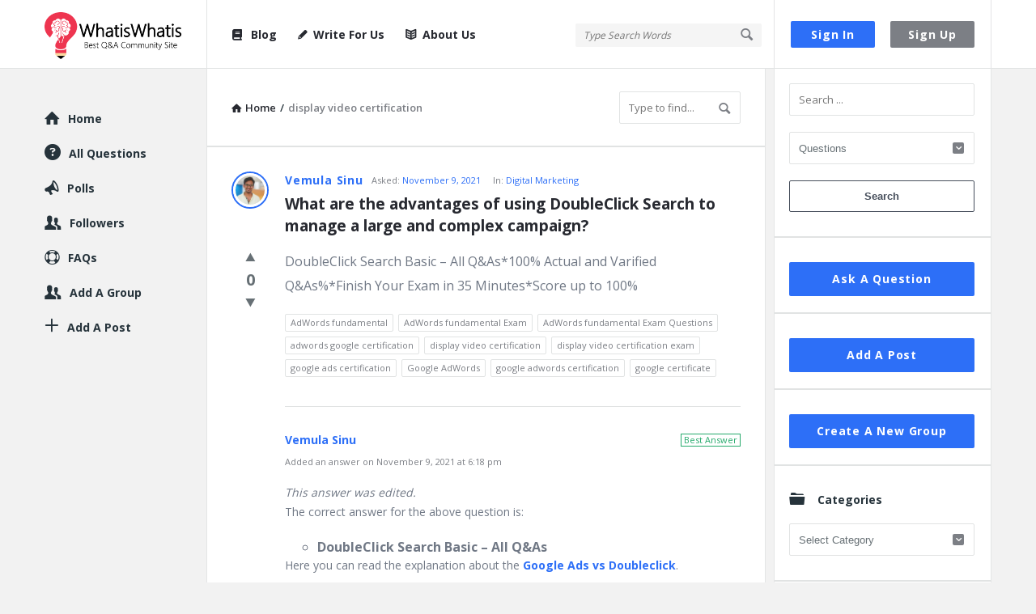

--- FILE ---
content_type: text/html; charset=UTF-8
request_url: https://www.whatiswhatis.com/question-tag/display-video-certification/
body_size: 44032
content:
<!DOCTYPE html>
<html lang="en-US" class="light-skin no-svg">
<head>
	<meta charset="UTF-8">
	<link rel="profile" href="http://gmpg.org/xfn/11">
	<link rel="pingback" href="https://www.whatiswhatis.com/xmlrpc.php">
	<meta name="viewport" content="width=device-width, initial-scale=1, maximum-scale=1">
	<meta http-equiv="X-UA-Compatible" content="ie=edge">
	<meta name="generator" content="Discy Child 1.0">
	<title>display video certification  - WhatisWhatis</title>
	<style>img:is([sizes="auto" i], [sizes^="auto," i]) { contain-intrinsic-size: 3000px 1500px }</style>
	
<!-- Open Graph Meta Tags generated by Blog2Social 861 - https://www.blog2social.com -->
<meta property="og:title" content="WhatisWhatis"/>
<meta property="og:description" content="The Best Question and Answers Community Site | WhatisWhatis"/>
<meta property="og:url" content="/question-tag/display-video-certification/"/>
<meta property="og:type" content="article"/>
<meta property="og:article:published_time" content="2021-11-09 18:16:56"/>
<meta property="og:article:modified_time" content="2021-11-09 18:17:15"/>
<!-- Open Graph Meta Tags generated by Blog2Social 861 - https://www.blog2social.com -->

<!-- Twitter Card generated by Blog2Social 861 - https://www.blog2social.com -->
<meta name="twitter:card" content="summary">
<meta name="twitter:title" content="WhatisWhatis"/>
<meta name="twitter:description" content="The Best Question and Answers Community Site | WhatisWhatis"/>
<!-- Twitter Card generated by Blog2Social 861 - https://www.blog2social.com -->
<meta name="robots" content="follow, noindex">
<meta property="og:url" content="https://www.whatiswhatis.com/question-tag/display-video-certification/">
<meta property="og:site_name" content="WhatisWhatis">
<meta property="og:locale" content="en_US">
<meta property="og:type" content="object">
<meta property="og:title" content="display video certification  - WhatisWhatis">
<meta property="fb:pages" content="">
<meta property="fb:admins" content="">
<meta property="fb:app_id" content="">
<meta name="twitter:card" content="summary">
<meta name="twitter:site" content="@whatiswhatiscom">
<meta name="twitter:creator" content="@whatiswhatiscom">
<meta name="twitter:title" content="display video certification  - WhatisWhatis">
<link rel='dns-prefetch' href='//www.google.com' />
<link rel='dns-prefetch' href='//fonts.googleapis.com' />
<link rel="alternate" type="application/rss+xml" title="WhatisWhatis &raquo; Feed" href="https://www.whatiswhatis.com/feed/" />
<link rel="alternate" type="application/rss+xml" title="WhatisWhatis &raquo; Comments Feed" href="https://www.whatiswhatis.com/comments/feed/" />
<link rel="alternate" type="application/rss+xml" title="WhatisWhatis &raquo; display video certification Question Tags Feed" href="https://www.whatiswhatis.com/question-tag/display-video-certification/feed/" />
<script type="text/javascript">
/* <![CDATA[ */
window._wpemojiSettings = {"baseUrl":"https:\/\/s.w.org\/images\/core\/emoji\/16.0.1\/72x72\/","ext":".png","svgUrl":"https:\/\/s.w.org\/images\/core\/emoji\/16.0.1\/svg\/","svgExt":".svg","source":{"concatemoji":"https:\/\/www.whatiswhatis.com\/wp-includes\/js\/wp-emoji-release.min.js?ver=6.8.3"}};
/*! This file is auto-generated */
!function(s,n){var o,i,e;function c(e){try{var t={supportTests:e,timestamp:(new Date).valueOf()};sessionStorage.setItem(o,JSON.stringify(t))}catch(e){}}function p(e,t,n){e.clearRect(0,0,e.canvas.width,e.canvas.height),e.fillText(t,0,0);var t=new Uint32Array(e.getImageData(0,0,e.canvas.width,e.canvas.height).data),a=(e.clearRect(0,0,e.canvas.width,e.canvas.height),e.fillText(n,0,0),new Uint32Array(e.getImageData(0,0,e.canvas.width,e.canvas.height).data));return t.every(function(e,t){return e===a[t]})}function u(e,t){e.clearRect(0,0,e.canvas.width,e.canvas.height),e.fillText(t,0,0);for(var n=e.getImageData(16,16,1,1),a=0;a<n.data.length;a++)if(0!==n.data[a])return!1;return!0}function f(e,t,n,a){switch(t){case"flag":return n(e,"\ud83c\udff3\ufe0f\u200d\u26a7\ufe0f","\ud83c\udff3\ufe0f\u200b\u26a7\ufe0f")?!1:!n(e,"\ud83c\udde8\ud83c\uddf6","\ud83c\udde8\u200b\ud83c\uddf6")&&!n(e,"\ud83c\udff4\udb40\udc67\udb40\udc62\udb40\udc65\udb40\udc6e\udb40\udc67\udb40\udc7f","\ud83c\udff4\u200b\udb40\udc67\u200b\udb40\udc62\u200b\udb40\udc65\u200b\udb40\udc6e\u200b\udb40\udc67\u200b\udb40\udc7f");case"emoji":return!a(e,"\ud83e\udedf")}return!1}function g(e,t,n,a){var r="undefined"!=typeof WorkerGlobalScope&&self instanceof WorkerGlobalScope?new OffscreenCanvas(300,150):s.createElement("canvas"),o=r.getContext("2d",{willReadFrequently:!0}),i=(o.textBaseline="top",o.font="600 32px Arial",{});return e.forEach(function(e){i[e]=t(o,e,n,a)}),i}function t(e){var t=s.createElement("script");t.src=e,t.defer=!0,s.head.appendChild(t)}"undefined"!=typeof Promise&&(o="wpEmojiSettingsSupports",i=["flag","emoji"],n.supports={everything:!0,everythingExceptFlag:!0},e=new Promise(function(e){s.addEventListener("DOMContentLoaded",e,{once:!0})}),new Promise(function(t){var n=function(){try{var e=JSON.parse(sessionStorage.getItem(o));if("object"==typeof e&&"number"==typeof e.timestamp&&(new Date).valueOf()<e.timestamp+604800&&"object"==typeof e.supportTests)return e.supportTests}catch(e){}return null}();if(!n){if("undefined"!=typeof Worker&&"undefined"!=typeof OffscreenCanvas&&"undefined"!=typeof URL&&URL.createObjectURL&&"undefined"!=typeof Blob)try{var e="postMessage("+g.toString()+"("+[JSON.stringify(i),f.toString(),p.toString(),u.toString()].join(",")+"));",a=new Blob([e],{type:"text/javascript"}),r=new Worker(URL.createObjectURL(a),{name:"wpTestEmojiSupports"});return void(r.onmessage=function(e){c(n=e.data),r.terminate(),t(n)})}catch(e){}c(n=g(i,f,p,u))}t(n)}).then(function(e){for(var t in e)n.supports[t]=e[t],n.supports.everything=n.supports.everything&&n.supports[t],"flag"!==t&&(n.supports.everythingExceptFlag=n.supports.everythingExceptFlag&&n.supports[t]);n.supports.everythingExceptFlag=n.supports.everythingExceptFlag&&!n.supports.flag,n.DOMReady=!1,n.readyCallback=function(){n.DOMReady=!0}}).then(function(){return e}).then(function(){var e;n.supports.everything||(n.readyCallback(),(e=n.source||{}).concatemoji?t(e.concatemoji):e.wpemoji&&e.twemoji&&(t(e.twemoji),t(e.wpemoji)))}))}((window,document),window._wpemojiSettings);
/* ]]> */
</script>
<style id='wp-emoji-styles-inline-css' type='text/css'>

	img.wp-smiley, img.emoji {
		display: inline !important;
		border: none !important;
		box-shadow: none !important;
		height: 1em !important;
		width: 1em !important;
		margin: 0 0.07em !important;
		vertical-align: -0.1em !important;
		background: none !important;
		padding: 0 !important;
	}
</style>
<link rel='stylesheet' id='wp-block-library-css' href='https://www.whatiswhatis.com/wp-includes/css/dist/block-library/style.min.css?ver=6.8.3' type='text/css' media='all' />
<style id='classic-theme-styles-inline-css' type='text/css'>
/*! This file is auto-generated */
.wp-block-button__link{color:#fff;background-color:#32373c;border-radius:9999px;box-shadow:none;text-decoration:none;padding:calc(.667em + 2px) calc(1.333em + 2px);font-size:1.125em}.wp-block-file__button{background:#32373c;color:#fff;text-decoration:none}
</style>
<style id='global-styles-inline-css' type='text/css'>
:root{--wp--preset--aspect-ratio--square: 1;--wp--preset--aspect-ratio--4-3: 4/3;--wp--preset--aspect-ratio--3-4: 3/4;--wp--preset--aspect-ratio--3-2: 3/2;--wp--preset--aspect-ratio--2-3: 2/3;--wp--preset--aspect-ratio--16-9: 16/9;--wp--preset--aspect-ratio--9-16: 9/16;--wp--preset--color--black: #000000;--wp--preset--color--cyan-bluish-gray: #abb8c3;--wp--preset--color--white: #ffffff;--wp--preset--color--pale-pink: #f78da7;--wp--preset--color--vivid-red: #cf2e2e;--wp--preset--color--luminous-vivid-orange: #ff6900;--wp--preset--color--luminous-vivid-amber: #fcb900;--wp--preset--color--light-green-cyan: #7bdcb5;--wp--preset--color--vivid-green-cyan: #00d084;--wp--preset--color--pale-cyan-blue: #8ed1fc;--wp--preset--color--vivid-cyan-blue: #0693e3;--wp--preset--color--vivid-purple: #9b51e0;--wp--preset--gradient--vivid-cyan-blue-to-vivid-purple: linear-gradient(135deg,rgba(6,147,227,1) 0%,rgb(155,81,224) 100%);--wp--preset--gradient--light-green-cyan-to-vivid-green-cyan: linear-gradient(135deg,rgb(122,220,180) 0%,rgb(0,208,130) 100%);--wp--preset--gradient--luminous-vivid-amber-to-luminous-vivid-orange: linear-gradient(135deg,rgba(252,185,0,1) 0%,rgba(255,105,0,1) 100%);--wp--preset--gradient--luminous-vivid-orange-to-vivid-red: linear-gradient(135deg,rgba(255,105,0,1) 0%,rgb(207,46,46) 100%);--wp--preset--gradient--very-light-gray-to-cyan-bluish-gray: linear-gradient(135deg,rgb(238,238,238) 0%,rgb(169,184,195) 100%);--wp--preset--gradient--cool-to-warm-spectrum: linear-gradient(135deg,rgb(74,234,220) 0%,rgb(151,120,209) 20%,rgb(207,42,186) 40%,rgb(238,44,130) 60%,rgb(251,105,98) 80%,rgb(254,248,76) 100%);--wp--preset--gradient--blush-light-purple: linear-gradient(135deg,rgb(255,206,236) 0%,rgb(152,150,240) 100%);--wp--preset--gradient--blush-bordeaux: linear-gradient(135deg,rgb(254,205,165) 0%,rgb(254,45,45) 50%,rgb(107,0,62) 100%);--wp--preset--gradient--luminous-dusk: linear-gradient(135deg,rgb(255,203,112) 0%,rgb(199,81,192) 50%,rgb(65,88,208) 100%);--wp--preset--gradient--pale-ocean: linear-gradient(135deg,rgb(255,245,203) 0%,rgb(182,227,212) 50%,rgb(51,167,181) 100%);--wp--preset--gradient--electric-grass: linear-gradient(135deg,rgb(202,248,128) 0%,rgb(113,206,126) 100%);--wp--preset--gradient--midnight: linear-gradient(135deg,rgb(2,3,129) 0%,rgb(40,116,252) 100%);--wp--preset--font-size--small: 13px;--wp--preset--font-size--medium: 20px;--wp--preset--font-size--large: 36px;--wp--preset--font-size--x-large: 42px;--wp--preset--spacing--20: 0.44rem;--wp--preset--spacing--30: 0.67rem;--wp--preset--spacing--40: 1rem;--wp--preset--spacing--50: 1.5rem;--wp--preset--spacing--60: 2.25rem;--wp--preset--spacing--70: 3.38rem;--wp--preset--spacing--80: 5.06rem;--wp--preset--shadow--natural: 6px 6px 9px rgba(0, 0, 0, 0.2);--wp--preset--shadow--deep: 12px 12px 50px rgba(0, 0, 0, 0.4);--wp--preset--shadow--sharp: 6px 6px 0px rgba(0, 0, 0, 0.2);--wp--preset--shadow--outlined: 6px 6px 0px -3px rgba(255, 255, 255, 1), 6px 6px rgba(0, 0, 0, 1);--wp--preset--shadow--crisp: 6px 6px 0px rgba(0, 0, 0, 1);}:where(.is-layout-flex){gap: 0.5em;}:where(.is-layout-grid){gap: 0.5em;}body .is-layout-flex{display: flex;}.is-layout-flex{flex-wrap: wrap;align-items: center;}.is-layout-flex > :is(*, div){margin: 0;}body .is-layout-grid{display: grid;}.is-layout-grid > :is(*, div){margin: 0;}:where(.wp-block-columns.is-layout-flex){gap: 2em;}:where(.wp-block-columns.is-layout-grid){gap: 2em;}:where(.wp-block-post-template.is-layout-flex){gap: 1.25em;}:where(.wp-block-post-template.is-layout-grid){gap: 1.25em;}.has-black-color{color: var(--wp--preset--color--black) !important;}.has-cyan-bluish-gray-color{color: var(--wp--preset--color--cyan-bluish-gray) !important;}.has-white-color{color: var(--wp--preset--color--white) !important;}.has-pale-pink-color{color: var(--wp--preset--color--pale-pink) !important;}.has-vivid-red-color{color: var(--wp--preset--color--vivid-red) !important;}.has-luminous-vivid-orange-color{color: var(--wp--preset--color--luminous-vivid-orange) !important;}.has-luminous-vivid-amber-color{color: var(--wp--preset--color--luminous-vivid-amber) !important;}.has-light-green-cyan-color{color: var(--wp--preset--color--light-green-cyan) !important;}.has-vivid-green-cyan-color{color: var(--wp--preset--color--vivid-green-cyan) !important;}.has-pale-cyan-blue-color{color: var(--wp--preset--color--pale-cyan-blue) !important;}.has-vivid-cyan-blue-color{color: var(--wp--preset--color--vivid-cyan-blue) !important;}.has-vivid-purple-color{color: var(--wp--preset--color--vivid-purple) !important;}.has-black-background-color{background-color: var(--wp--preset--color--black) !important;}.has-cyan-bluish-gray-background-color{background-color: var(--wp--preset--color--cyan-bluish-gray) !important;}.has-white-background-color{background-color: var(--wp--preset--color--white) !important;}.has-pale-pink-background-color{background-color: var(--wp--preset--color--pale-pink) !important;}.has-vivid-red-background-color{background-color: var(--wp--preset--color--vivid-red) !important;}.has-luminous-vivid-orange-background-color{background-color: var(--wp--preset--color--luminous-vivid-orange) !important;}.has-luminous-vivid-amber-background-color{background-color: var(--wp--preset--color--luminous-vivid-amber) !important;}.has-light-green-cyan-background-color{background-color: var(--wp--preset--color--light-green-cyan) !important;}.has-vivid-green-cyan-background-color{background-color: var(--wp--preset--color--vivid-green-cyan) !important;}.has-pale-cyan-blue-background-color{background-color: var(--wp--preset--color--pale-cyan-blue) !important;}.has-vivid-cyan-blue-background-color{background-color: var(--wp--preset--color--vivid-cyan-blue) !important;}.has-vivid-purple-background-color{background-color: var(--wp--preset--color--vivid-purple) !important;}.has-black-border-color{border-color: var(--wp--preset--color--black) !important;}.has-cyan-bluish-gray-border-color{border-color: var(--wp--preset--color--cyan-bluish-gray) !important;}.has-white-border-color{border-color: var(--wp--preset--color--white) !important;}.has-pale-pink-border-color{border-color: var(--wp--preset--color--pale-pink) !important;}.has-vivid-red-border-color{border-color: var(--wp--preset--color--vivid-red) !important;}.has-luminous-vivid-orange-border-color{border-color: var(--wp--preset--color--luminous-vivid-orange) !important;}.has-luminous-vivid-amber-border-color{border-color: var(--wp--preset--color--luminous-vivid-amber) !important;}.has-light-green-cyan-border-color{border-color: var(--wp--preset--color--light-green-cyan) !important;}.has-vivid-green-cyan-border-color{border-color: var(--wp--preset--color--vivid-green-cyan) !important;}.has-pale-cyan-blue-border-color{border-color: var(--wp--preset--color--pale-cyan-blue) !important;}.has-vivid-cyan-blue-border-color{border-color: var(--wp--preset--color--vivid-cyan-blue) !important;}.has-vivid-purple-border-color{border-color: var(--wp--preset--color--vivid-purple) !important;}.has-vivid-cyan-blue-to-vivid-purple-gradient-background{background: var(--wp--preset--gradient--vivid-cyan-blue-to-vivid-purple) !important;}.has-light-green-cyan-to-vivid-green-cyan-gradient-background{background: var(--wp--preset--gradient--light-green-cyan-to-vivid-green-cyan) !important;}.has-luminous-vivid-amber-to-luminous-vivid-orange-gradient-background{background: var(--wp--preset--gradient--luminous-vivid-amber-to-luminous-vivid-orange) !important;}.has-luminous-vivid-orange-to-vivid-red-gradient-background{background: var(--wp--preset--gradient--luminous-vivid-orange-to-vivid-red) !important;}.has-very-light-gray-to-cyan-bluish-gray-gradient-background{background: var(--wp--preset--gradient--very-light-gray-to-cyan-bluish-gray) !important;}.has-cool-to-warm-spectrum-gradient-background{background: var(--wp--preset--gradient--cool-to-warm-spectrum) !important;}.has-blush-light-purple-gradient-background{background: var(--wp--preset--gradient--blush-light-purple) !important;}.has-blush-bordeaux-gradient-background{background: var(--wp--preset--gradient--blush-bordeaux) !important;}.has-luminous-dusk-gradient-background{background: var(--wp--preset--gradient--luminous-dusk) !important;}.has-pale-ocean-gradient-background{background: var(--wp--preset--gradient--pale-ocean) !important;}.has-electric-grass-gradient-background{background: var(--wp--preset--gradient--electric-grass) !important;}.has-midnight-gradient-background{background: var(--wp--preset--gradient--midnight) !important;}.has-small-font-size{font-size: var(--wp--preset--font-size--small) !important;}.has-medium-font-size{font-size: var(--wp--preset--font-size--medium) !important;}.has-large-font-size{font-size: var(--wp--preset--font-size--large) !important;}.has-x-large-font-size{font-size: var(--wp--preset--font-size--x-large) !important;}
:where(.wp-block-post-template.is-layout-flex){gap: 1.25em;}:where(.wp-block-post-template.is-layout-grid){gap: 1.25em;}
:where(.wp-block-columns.is-layout-flex){gap: 2em;}:where(.wp-block-columns.is-layout-grid){gap: 2em;}
:root :where(.wp-block-pullquote){font-size: 1.5em;line-height: 1.6;}
</style>
<link rel='stylesheet' id='select2-css-css' href='https://www.whatiswhatis.com/wp-content/plugins/WPQA/assets/css/select2.min.css?ver=6.1.4' type='text/css' media='all' />
<link rel='stylesheet' id='wpqa-custom-css-css' href='https://www.whatiswhatis.com/wp-content/plugins/WPQA/assets/css/custom.css?ver=6.1.4' type='text/css' media='all' />
<link rel='stylesheet' id='contact-form-7-css' href='https://www.whatiswhatis.com/wp-content/plugins/contact-form-7/includes/css/styles.css?ver=6.1.3' type='text/css' media='all' />
<link rel='stylesheet' id='discy-entypo-css' href='https://www.whatiswhatis.com/wp-content/themes/discy/css/entypo/entypo.css?ver=6.8.3' type='text/css' media='all' />
<link rel='stylesheet' id='prettyPhoto-css' href='https://www.whatiswhatis.com/wp-content/themes/discy/css/prettyPhoto.css?ver=6.8.3' type='text/css' media='all' />
<link rel='stylesheet' id='discy-font-awesome-css' href='https://www.whatiswhatis.com/wp-content/themes/discy/css/fontawesome/css/fontawesome-all.min.css?ver=6.8.3' type='text/css' media='all' />
<link rel='stylesheet' id='discy-main-style-css' href='https://www.whatiswhatis.com/wp-content/themes/discy/style.css' type='text/css' media='all' />
<link rel='stylesheet' id='discy-fonts-css' href='https://fonts.googleapis.com/css2?family=Open+Sans%3Awght%40400%3B600%3B700&#038;subset=cyrillic%2Ccyrillic-ext%2Cgreek%2Cgreek-ext%2Clatin-ext%2Cvietnamese&#038;display=swap&#038;ver=5.7.4' type='text/css' media='all' />
<link rel='stylesheet' id='discy-basic-css-css' href='https://www.whatiswhatis.com/wp-content/themes/discy/css/basic.css?ver=5.7.4' type='text/css' media='all' />
<link rel='stylesheet' id='discy-main-css-css' href='https://www.whatiswhatis.com/wp-content/themes/discy/css/main.css?ver=5.7.4' type='text/css' media='all' />
<link rel='stylesheet' id='discy-vars-css-css' href='https://www.whatiswhatis.com/wp-content/themes/discy/css/vars.css?ver=5.7.4' type='text/css' media='all' />
<link rel='stylesheet' id='discy-responsive-css' href='https://www.whatiswhatis.com/wp-content/themes/discy/css/responsive.css?ver=5.7.4' type='text/css' media='all' />
<link rel='stylesheet' id='discy-dark-css-css' href='https://www.whatiswhatis.com/wp-content/themes/discy/css/dark.css?ver=5.7.4' type='text/css' media='all' />
<link rel='stylesheet' id='wpqa-skin-default-css' href='https://www.whatiswhatis.com/wp-content/themes/discy/css/skins/skins.css?ver=6.1.4' type='text/css' media='all' />
<link rel='stylesheet' id='discy-custom-css-css' href='https://www.whatiswhatis.com/wp-content/themes/discy/css/custom.css?ver=5.7.4' type='text/css' media='all' />
<style id='discy-custom-css-inline-css' type='text/css'>

		body,p {font-size: 16px;}@media only screen and (max-width: 600px) {.hide-mobile-top-footer .top-footer,.hide-mobile-bottom-footer .bottom-footer,.hide-mobile-sidebar .warp-sidebar,.hide-mobile-sidebar .sidebar,.hide-mobile-sidebar .hide-sidebar{display: none}}@font-face {font-family:"entypo";font-display:swap;src:url(https://www.whatiswhatis.com/wp-content/themes/discy/css/entypo/entypo.woff2) format("woff2");font-weight:normal;font-style:normal;}
			h1,h2,h3,h4,h5,h6,.post-title,.post-title-2,.post-title-3,.widget-posts .user-notifications > div > ul li div h3,.related-widget .user-notifications > div > ul li div h3,.widget-posts .user-notifications > div > ul li div h3 a,.related-widget .user-notifications > div > ul li div h3 a,.accordion .accordion-title,.button-sign-in,.button-sign-up,nav.nav ul li,.menu-tabs > ul > li > a,.nav_menu > ul li a,.nav_menu > div > ul li a,.nav_menu > div > div > ul li a,.question-content-text,.widget-title,.widgettitle,.user-not-normal .user-area .user-content > .user-inner h4,.about-text,.widget li,.credits,.post-content-text,.button-default,.button-default-2,.button-default-3,a.meta-answer,.load-more a,.post-read-more,.question-read-less,.edit-link,.delete-link,.pop-footer,.post-contact form .form-input span,.pagination-wrap .no-comments,.user-follow-profile,.user-area .user-content > .user-inner p,.user-area .bio_editor,.category-description > p,.social-ul li .user_follow_3 a,.social-ul li.ban-unban-user a,.social-ul li.block-unblock-user a,.social-ul li a.block_message,.answers-tabs .section-title,.answers-tabs-inner li,.mobile-menu,.mobile-aside li a,.vote_result,.stats-value,.user-stats > ul > li > div > div span,.cat-sections a,.commentlist li.comment .comment-body .comment-text .comment-author a,.point-div span,.ed_button.poll_results,.ed_button.poll_polls,.comment-respond > .section-title,.fileinputs span,.no-results p,.post-author,.related-post .section-title,.navigation-content a,.alert-message,.wpqa-open-click,.question-author-un,.call-action-unlogged p,.panel-image-inner p {
				font-family: "Open Sans";
			}
			body,.section-title,textarea,input[type="text"],input[type="password"],input[type="datetime"],input[type="datetime-local"],input[type="date"],input[type="month"],input[type="time"],input[type="week"],input[type="number"],input[type="email"],input[type="url"],input[type="search"],input[type="tel"],input[type="color"],.post-meta,.article-question .post-meta,.article-question .footer-meta li,.badge-span,.widget .user-notifications > div > ul li a,.widget .user-notifications > ul li a,.users-widget .user-section-small .user-data ul li,.user-notifications > div > ul li span.notifications-date,.user-notifications > ul li span.notifications-date,.tagcloud a,.wp-block-tag-cloud a,.wpqa_form label,.wpqa_form .lost-password,.post-contact form p,.post-contact form .form-input,.follow-count,.progressbar-title span,.poll-num span,.social-followers,.notifications-number,.widget .widget-wrap .stats-inner li .stats-text,.breadcrumbs,.points-section ul li p,.progressbar-title,.poll-num,.badges-section ul li p {
				font-family: "Open Sans";
			}
</style>
<link rel='stylesheet' id='tablepress-default-css' href='https://www.whatiswhatis.com/wp-content/tablepress-combined.min.css?ver=40' type='text/css' media='all' />
<link rel='stylesheet' id='hcb-style-css' href='https://www.whatiswhatis.com/wp-content/plugins/highlighting-code-block/build/css/hcb--light.css?ver=2.0.1' type='text/css' media='all' />
<style id='hcb-style-inline-css' type='text/css'>
:root{--hcb--fz--base: 14px}:root{--hcb--fz--mobile: 13px}:root{--hcb--ff:Menlo, Consolas, "Hiragino Kaku Gothic ProN", "Hiragino Sans", Meiryo, sans-serif;}
</style>
<link rel='stylesheet' id='discy-child-theme-css' href='https://www.whatiswhatis.com/wp-content/themes/discy-child-theme/style.css' type='text/css' media='all' />
<script type="text/javascript">
            window._nslDOMReady = (function () {
                const executedCallbacks = new Set();
            
                return function (callback) {
                    /**
                    * Third parties might dispatch DOMContentLoaded events, so we need to ensure that we only run our callback once!
                    */
                    if (executedCallbacks.has(callback)) return;
            
                    const wrappedCallback = function () {
                        if (executedCallbacks.has(callback)) return;
                        executedCallbacks.add(callback);
                        callback();
                    };
            
                    if (document.readyState === "complete" || document.readyState === "interactive") {
                        wrappedCallback();
                    } else {
                        document.addEventListener("DOMContentLoaded", wrappedCallback);
                    }
                };
            })();
        </script><script type="text/javascript" src="https://www.whatiswhatis.com/wp-includes/js/jquery/jquery.min.js?ver=3.7.1" id="jquery-core-js"></script>
<script type="text/javascript" src="https://www.whatiswhatis.com/wp-includes/js/jquery/jquery-migrate.min.js?ver=3.4.1" id="jquery-migrate-js"></script>
<script type="text/javascript" src="https://www.whatiswhatis.com/wp-content/plugins/WPQA/assets/js/select2.min.js?ver=6.1.4" id="select2-js-js"></script>
<link rel="https://api.w.org/" href="https://www.whatiswhatis.com/wp-json/" /><link rel="alternate" title="JSON" type="application/json" href="https://www.whatiswhatis.com/wp-json/wp/v2/question_tags/9277" /><link rel="EditURI" type="application/rsd+xml" title="RSD" href="https://www.whatiswhatis.com/xmlrpc.php?rsd" />
<meta name="generator" content="WordPress 6.8.3" />
<meta name="serppro-verification" content="fYC4wKO979-serp">
<!-- a9d421361f8d4d4947b83658806321ac33a01322 -->
<meta name="rankz-verification" content="5Lt2QGOOmzvXQDDL">
<meta name="yandex-verification" content="e79b6acf9a2dca4b" />
<meta name="p:domain_verify" content="2ed7b16de432163d9588e113f8f8361d"/>
<meta name="publicationmedia-verification" content="b5bc1ccd-f432-4852-9b54-1a90d9ea7165">

<script type="text/javascript">
    (function(c,l,a,r,i,t,y){
        c[a]=c[a]||function(){(c[a].q=c[a].q||[]).push(arguments)};
        t=l.createElement(r);t.async=1;t.src="https://www.clarity.ms/tag/"+i;
        y=l.getElementsByTagName(r)[0];y.parentNode.insertBefore(t,y);
    })(window, document, "clarity", "script", "elgra0emqj");
</script>


<!-- Google tag (gtag.js) -->
<script async src="https://www.googletagmanager.com/gtag/js?id=G-WFKH5PWJ0Q"></script>
<script>
  window.dataLayer = window.dataLayer || [];
  function gtag(){dataLayer.push(arguments);}
  gtag('js', new Date());

  gtag('config', 'G-WFKH5PWJ0Q');
</script>		<script type="text/javascript">
				(function(c,l,a,r,i,t,y){
					c[a]=c[a]||function(){(c[a].q=c[a].q||[]).push(arguments)};t=l.createElement(r);t.async=1;
					t.src="https://www.clarity.ms/tag/"+i+"?ref=wordpress";y=l.getElementsByTagName(r)[0];y.parentNode.insertBefore(t,y);
				})(window, document, "clarity", "script", "elgra0emqj");
		</script>
		<link rel="shortcut icon" href="https://www.whatiswhatis.com/wp-content/uploads/2019/08/favicon.png" type="image/x-icon">
<meta name="theme-color" content="#2d6ff7">
			<meta name="msapplication-navbutton-color" content="#2d6ff7">
			<meta name="apple-mobile-web-app-capable" content="yes">
			<meta name="apple-mobile-web-app-status-bar-style" content="black-translucent"><style type="text/css">div.nsl-container[data-align="left"] {
    text-align: left;
}

div.nsl-container[data-align="center"] {
    text-align: center;
}

div.nsl-container[data-align="right"] {
    text-align: right;
}


div.nsl-container div.nsl-container-buttons a[data-plugin="nsl"] {
    text-decoration: none;
    box-shadow: none;
    border: 0;
}

div.nsl-container .nsl-container-buttons {
    display: flex;
    padding: 5px 0;
}

div.nsl-container.nsl-container-block .nsl-container-buttons {
    display: inline-grid;
    grid-template-columns: minmax(145px, auto);
}

div.nsl-container-block-fullwidth .nsl-container-buttons {
    flex-flow: column;
    align-items: center;
}

div.nsl-container-block-fullwidth .nsl-container-buttons a,
div.nsl-container-block .nsl-container-buttons a {
    flex: 1 1 auto;
    display: block;
    margin: 5px 0;
    width: 100%;
}

div.nsl-container-inline {
    margin: -5px;
    text-align: left;
}

div.nsl-container-inline .nsl-container-buttons {
    justify-content: center;
    flex-wrap: wrap;
}

div.nsl-container-inline .nsl-container-buttons a {
    margin: 5px;
    display: inline-block;
}

div.nsl-container-grid .nsl-container-buttons {
    flex-flow: row;
    align-items: center;
    flex-wrap: wrap;
}

div.nsl-container-grid .nsl-container-buttons a {
    flex: 1 1 auto;
    display: block;
    margin: 5px;
    max-width: 280px;
    width: 100%;
}

@media only screen and (min-width: 650px) {
    div.nsl-container-grid .nsl-container-buttons a {
        width: auto;
    }
}

div.nsl-container .nsl-button {
    cursor: pointer;
    vertical-align: top;
    border-radius: 4px;
}

div.nsl-container .nsl-button-default {
    color: #fff;
    display: flex;
}

div.nsl-container .nsl-button-icon {
    display: inline-block;
}

div.nsl-container .nsl-button-svg-container {
    flex: 0 0 auto;
    padding: 8px;
    display: flex;
    align-items: center;
}

div.nsl-container svg {
    height: 24px;
    width: 24px;
    vertical-align: top;
}

div.nsl-container .nsl-button-default div.nsl-button-label-container {
    margin: 0 24px 0 12px;
    padding: 10px 0;
    font-family: Helvetica, Arial, sans-serif;
    font-size: 16px;
    line-height: 20px;
    letter-spacing: .25px;
    overflow: hidden;
    text-align: center;
    text-overflow: clip;
    white-space: nowrap;
    flex: 1 1 auto;
    -webkit-font-smoothing: antialiased;
    -moz-osx-font-smoothing: grayscale;
    text-transform: none;
    display: inline-block;
}

div.nsl-container .nsl-button-google[data-skin="light"] {
    box-shadow: inset 0 0 0 1px #747775;
    color: #1f1f1f;
}

div.nsl-container .nsl-button-google[data-skin="dark"] {
    box-shadow: inset 0 0 0 1px #8E918F;
    color: #E3E3E3;
}

div.nsl-container .nsl-button-google[data-skin="neutral"] {
    color: #1F1F1F;
}

div.nsl-container .nsl-button-google div.nsl-button-label-container {
    font-family: "Roboto Medium", Roboto, Helvetica, Arial, sans-serif;
}

div.nsl-container .nsl-button-apple .nsl-button-svg-container {
    padding: 0 6px;
}

div.nsl-container .nsl-button-apple .nsl-button-svg-container svg {
    height: 40px;
    width: auto;
}

div.nsl-container .nsl-button-apple[data-skin="light"] {
    color: #000;
    box-shadow: 0 0 0 1px #000;
}

div.nsl-container .nsl-button-facebook[data-skin="white"] {
    color: #000;
    box-shadow: inset 0 0 0 1px #000;
}

div.nsl-container .nsl-button-facebook[data-skin="light"] {
    color: #1877F2;
    box-shadow: inset 0 0 0 1px #1877F2;
}

div.nsl-container .nsl-button-spotify[data-skin="white"] {
    color: #191414;
    box-shadow: inset 0 0 0 1px #191414;
}

div.nsl-container .nsl-button-apple div.nsl-button-label-container {
    font-size: 17px;
    font-family: -apple-system, BlinkMacSystemFont, "Segoe UI", Roboto, Helvetica, Arial, sans-serif, "Apple Color Emoji", "Segoe UI Emoji", "Segoe UI Symbol";
}

div.nsl-container .nsl-button-slack div.nsl-button-label-container {
    font-size: 17px;
    font-family: -apple-system, BlinkMacSystemFont, "Segoe UI", Roboto, Helvetica, Arial, sans-serif, "Apple Color Emoji", "Segoe UI Emoji", "Segoe UI Symbol";
}

div.nsl-container .nsl-button-slack[data-skin="light"] {
    color: #000000;
    box-shadow: inset 0 0 0 1px #DDDDDD;
}

div.nsl-container .nsl-button-tiktok[data-skin="light"] {
    color: #161823;
    box-shadow: 0 0 0 1px rgba(22, 24, 35, 0.12);
}


div.nsl-container .nsl-button-kakao {
    color: rgba(0, 0, 0, 0.85);
}

.nsl-clear {
    clear: both;
}

.nsl-container {
    clear: both;
}

.nsl-disabled-provider .nsl-button {
    filter: grayscale(1);
    opacity: 0.8;
}

/*Button align start*/

div.nsl-container-inline[data-align="left"] .nsl-container-buttons {
    justify-content: flex-start;
}

div.nsl-container-inline[data-align="center"] .nsl-container-buttons {
    justify-content: center;
}

div.nsl-container-inline[data-align="right"] .nsl-container-buttons {
    justify-content: flex-end;
}


div.nsl-container-grid[data-align="left"] .nsl-container-buttons {
    justify-content: flex-start;
}

div.nsl-container-grid[data-align="center"] .nsl-container-buttons {
    justify-content: center;
}

div.nsl-container-grid[data-align="right"] .nsl-container-buttons {
    justify-content: flex-end;
}

div.nsl-container-grid[data-align="space-around"] .nsl-container-buttons {
    justify-content: space-around;
}

div.nsl-container-grid[data-align="space-between"] .nsl-container-buttons {
    justify-content: space-between;
}

/* Button align end*/

/* Redirect */

#nsl-redirect-overlay {
    display: flex;
    flex-direction: column;
    justify-content: center;
    align-items: center;
    position: fixed;
    z-index: 1000000;
    left: 0;
    top: 0;
    width: 100%;
    height: 100%;
    backdrop-filter: blur(1px);
    background-color: RGBA(0, 0, 0, .32);;
}

#nsl-redirect-overlay-container {
    display: flex;
    flex-direction: column;
    justify-content: center;
    align-items: center;
    background-color: white;
    padding: 30px;
    border-radius: 10px;
}

#nsl-redirect-overlay-spinner {
    content: '';
    display: block;
    margin: 20px;
    border: 9px solid RGBA(0, 0, 0, .6);
    border-top: 9px solid #fff;
    border-radius: 50%;
    box-shadow: inset 0 0 0 1px RGBA(0, 0, 0, .6), 0 0 0 1px RGBA(0, 0, 0, .6);
    width: 40px;
    height: 40px;
    animation: nsl-loader-spin 2s linear infinite;
}

@keyframes nsl-loader-spin {
    0% {
        transform: rotate(0deg)
    }
    to {
        transform: rotate(360deg)
    }
}

#nsl-redirect-overlay-title {
    font-family: -apple-system, BlinkMacSystemFont, "Segoe UI", Roboto, Oxygen-Sans, Ubuntu, Cantarell, "Helvetica Neue", sans-serif;
    font-size: 18px;
    font-weight: bold;
    color: #3C434A;
}

#nsl-redirect-overlay-text {
    font-family: -apple-system, BlinkMacSystemFont, "Segoe UI", Roboto, Oxygen-Sans, Ubuntu, Cantarell, "Helvetica Neue", sans-serif;
    text-align: center;
    font-size: 14px;
    color: #3C434A;
}

/* Redirect END*/</style><style type="text/css">/* Notice fallback */
#nsl-notices-fallback {
    position: fixed;
    right: 10px;
    top: 10px;
    z-index: 10000;
}

.admin-bar #nsl-notices-fallback {
    top: 42px;
}

#nsl-notices-fallback > div {
    position: relative;
    background: #fff;
    border-left: 4px solid #fff;
    box-shadow: 0 1px 1px 0 rgba(0, 0, 0, .1);
    margin: 5px 15px 2px;
    padding: 1px 20px;
}

#nsl-notices-fallback > div.error {
    display: block;
    border-left-color: #dc3232;
}

#nsl-notices-fallback > div.updated {
    display: block;
    border-left-color: #46b450;
}

#nsl-notices-fallback p {
    margin: .5em 0;
    padding: 2px;
}

#nsl-notices-fallback > div:after {
    position: absolute;
    right: 5px;
    top: 5px;
    content: '\00d7';
    display: block;
    height: 16px;
    width: 16px;
    line-height: 16px;
    text-align: center;
    font-size: 20px;
    cursor: pointer;
}</style>		<style type="text/css" id="wp-custom-css">
			.link-editor-h1 {
    display: none;
}

.h1-insert-edit-link {
    display: none;
}
		</style>
		</head>
<body class="archive tax-question_tags term-display-video-certification term-9277 wp-theme-discy wp-child-theme-discy-child-theme main_for_all active-lightbox discy-not-boxed activate-font-awesome">
	<div class="background-cover"></div>
		<div class="put-wrap-pop">
					</div>
						<div class="panel-pop" id="signup-panel">
					<i class="icon-cancel"></i>					<div class="pop-border-radius">
													<div class="pop-header">
								<h3>
									Sign Up								</h3>
															</div><!-- End pop-header -->
												<div class="panel-pop-content">
							<input type="hidden" name="_wp_http_referer" value="/question-tag/display-video-certification/" /><div class="wpqa_login_social"><div class="nsl-container nsl-container-block" data-align="left"><div class="nsl-container-buttons"><a href="https://www.whatiswhatis.com/wp-login.php?loginSocial=facebook&#038;redirect=https%3A%2F%2Fwww.whatiswhatis.com%2Fquestion-tag%2Fdisplay-video-certification%2F" rel="nofollow" aria-label="Continue with &lt;b&gt;Facebook&lt;/b&gt;" data-plugin="nsl" data-action="connect" data-provider="facebook" data-popupwidth="600" data-popupheight="679" data-wpel-link="internal"><div class="nsl-button nsl-button-default nsl-button-facebook" data-skin="dark" style="background-color:#1877F2;"><div class="nsl-button-svg-container"><svg xmlns="http://www.w3.org/2000/svg" viewBox="0 0 1365.3 1365.3" height="24" width="24"><path d="M1365.3 682.7A682.7 682.7 0 10576 1357V880H402.7V682.7H576V532.3c0-171.1 102-265.6 257.9-265.6 74.6 0 152.8 13.3 152.8 13.3v168h-86.1c-84.8 0-111.3 52.6-111.3 106.6v128h189.4L948.4 880h-159v477a682.8 682.8 0 00576-674.3" fill="#fff"/></svg></div><div class="nsl-button-label-container">Continue with <b>Facebook</b></div></div></a><a href="https://www.whatiswhatis.com/wp-login.php?loginSocial=google&#038;redirect=https%3A%2F%2Fwww.whatiswhatis.com%2Fquestion-tag%2Fdisplay-video-certification%2F" rel="nofollow" aria-label="Continue with &lt;b&gt;Google&lt;/b&gt;" data-plugin="nsl" data-action="connect" data-provider="google" data-popupwidth="600" data-popupheight="600" data-wpel-link="internal"><div class="nsl-button nsl-button-default nsl-button-google" data-skin="uniform" style="background-color:#fff;"><div class="nsl-button-svg-container"><svg xmlns="http://www.w3.org/2000/svg" width="24" height="24" viewBox="0 0 24 24"><path fill="#4285F4" d="M20.64 12.2045c0-.6381-.0573-1.2518-.1636-1.8409H12v3.4814h4.8436c-.2086 1.125-.8427 2.0782-1.7959 2.7164v2.2581h2.9087c1.7018-1.5668 2.6836-3.874 2.6836-6.615z"></path><path fill="#34A853" d="M12 21c2.43 0 4.4673-.806 5.9564-2.1805l-2.9087-2.2581c-.8059.54-1.8368.859-3.0477.859-2.344 0-4.3282-1.5831-5.036-3.7104H3.9574v2.3318C5.4382 18.9832 8.4818 21 12 21z"></path><path fill="#FBBC05" d="M6.964 13.71c-.18-.54-.2822-1.1168-.2822-1.71s.1023-1.17.2823-1.71V7.9582H3.9573A8.9965 8.9965 0 0 0 3 12c0 1.4523.3477 2.8268.9573 4.0418L6.964 13.71z"></path><path fill="#EA4335" d="M12 6.5795c1.3214 0 2.5077.4541 3.4405 1.346l2.5813-2.5814C16.4632 3.8918 14.426 3 12 3 8.4818 3 5.4382 5.0168 3.9573 7.9582L6.964 10.29C7.6718 8.1627 9.6559 6.5795 12 6.5795z"></path></svg></div><div class="nsl-button-label-container">Continue with <b>Google</b></div></div></a></div></div><div class="wpqa_login_social_div"><span>or use</span></div>
				</div><form method="post" class="signup_form wpqa_form" enctype="multipart/form-data">
				<div class="wpqa_error_desktop"><div class="wpqa_error"></div></div>
				<div class="wpqa_success"></div>
				<div class="form-inputs clearfix"><p class="username_field">
									<label for="user_name_480">Username<span class="required">*</span></label>
									<input type="text" class="required-item form-control" name="user_name" id="user_name_480" value="">
									<i class="icon-user"></i>
								</p><p class="first_name_field">
			<label for="first_name_480">First Name<span class="required">*</span></label>
			<input class="form-control required-item" name="first_name" id="first_name_480" type="text" value="">
			<i class="icon-user"></i>
		</p><p class="last_name_field">
			<label for="last_name_480">Last Name<span class="required">*</span></label>
			<input class="form-control required-item" name="last_name" id="last_name_480" type="text" value="">
			<i class="icon-users"></i>
		</p><p class="email_field">
			<label for="email_480">E-Mail<span class="required">*</span></label>
			<input class="form-control" autocomplete="email" type="text" name="email" id="email_480" value="">
			<i class="icon-mail"></i>
		</p><p class="password_field">
									<label for="pass1_480">Password<span class="required">*</span></label>
									<input type="password" class="required-item form-control" name="pass1" id="pass1_480" autocomplete="off">
									<i class="icon-lock-open"></i>
								</p><p class="password_2_field">
										<label for="pass2_480">Confirm Password<span class="required">*</span></label>
										<input type="password" class="required-item form-control" name="pass2" id="pass2_480" autocomplete="off">
										<i class="icon-lock"></i>
									</p><p class="gender_field wpqa_radio_p"><label>Gender<span class="required">*</span></label></p>
		<div class="wpqa_radio_div custom-radio-other">
			<p class="wpqa_radio">
				<input id="gender_male_480" name="gender" type="radio" value="1" checked="checked">
				<label class="male_radio_label" for="gender_male_480">Male</label>
			</p>
			<p class="wpqa_radio">
				<input id="gender_female_480" name="gender" type="radio" value="2">
				<label class="female_radio_label" for="gender_female_480">Female</label>
			</p><p>
					<span class="wpqa_radio"><input id="gender_other_480" name="gender" type="radio" value="3"></span>
					<label class="other_radio_label" for="gender_other_480">Other</label>
				</p><div class="clearfix"></div>
		</div><div class='wpqa_captcha_question'><div class='wpqa_captcha_p wpqa_captcha_p_google'><label for='wpqa_captcha_480'>Captcha<span class='required'>*</span></label><div class='g-recaptcha' data-sitekey='6LdhhHgaAAAAAOdwmlfmsnQJsWx-WPLpoZ5qS0fh'></div><br></div></div><p class="wpqa_checkbox_p">
							<label for="agree_terms-480">
								<span class="wpqa_checkbox"><input type="checkbox" id="agree_terms-480" name="agree_terms" value="on" checked='checked'></span>
								<span class="wpqa_checkbox_span">By registering, you agree to the <a target="_blank" href="https://www.whatiswhatis.com/privacy-policy/" data-wpel-link="internal"> Terms of Service </a> .<span class="required">*</span></span>
							</label>
						</p></div>

				<div class="clearfix"></div>
				<div class="wpqa_error_mobile"><div class="wpqa_error"></div></div>

				<p class="form-submit d-flex align-items-center justify-content-between mb-0">
					<span class="load_span"><span class="loader_2"></span></span>
					<input type="submit" name="register" value="Signup" class="button-default">
				</p>

				<input type="hidden" name="form_type" value="wpqa-signup">
				<input type="hidden" name="action" value="wpqa_ajax_signup_process">
				<input type="hidden" name="redirect_to" value="https://www.whatiswhatis.com/question-tag/display-video-certification/">
				<input type="hidden" name="_wp_http_referer" value="/question-tag/display-video-certification/" />
			</form>						</div><!-- End panel-pop-content -->
					</div><!-- End pop-border-radius -->
											<div class="pop-footer">
							Have an account? <a href="https://www.whatiswhatis.com/log-in/" class="login-panel" data-wpel-link="internal">Sign In Now</a>						</div><!-- End pop-footer -->
									</div><!-- End signup -->
							<div class="panel-pop" id="login-panel">
					<i class="icon-cancel"></i>					<div class="pop-border-radius">
													<div class="pop-header">
								<h3>
									Sign In								</h3>
															</div><!-- End pop-header -->
												<div class="panel-pop-content">
														<div class="wpqa_login_social"><div class="nsl-container nsl-container-block" data-align="left"><div class="nsl-container-buttons"><a href="https://www.whatiswhatis.com/wp-login.php?loginSocial=facebook&#038;redirect=https%3A%2F%2Fwww.whatiswhatis.com%2Fquestion-tag%2Fdisplay-video-certification%2F" rel="nofollow" aria-label="Continue with &lt;b&gt;Facebook&lt;/b&gt;" data-plugin="nsl" data-action="connect" data-provider="facebook" data-popupwidth="600" data-popupheight="679" data-wpel-link="internal"><div class="nsl-button nsl-button-default nsl-button-facebook" data-skin="dark" style="background-color:#1877F2;"><div class="nsl-button-svg-container"><svg xmlns="http://www.w3.org/2000/svg" viewBox="0 0 1365.3 1365.3" height="24" width="24"><path d="M1365.3 682.7A682.7 682.7 0 10576 1357V880H402.7V682.7H576V532.3c0-171.1 102-265.6 257.9-265.6 74.6 0 152.8 13.3 152.8 13.3v168h-86.1c-84.8 0-111.3 52.6-111.3 106.6v128h189.4L948.4 880h-159v477a682.8 682.8 0 00576-674.3" fill="#fff"/></svg></div><div class="nsl-button-label-container">Continue with <b>Facebook</b></div></div></a><a href="https://www.whatiswhatis.com/wp-login.php?loginSocial=google&#038;redirect=https%3A%2F%2Fwww.whatiswhatis.com%2Fquestion-tag%2Fdisplay-video-certification%2F" rel="nofollow" aria-label="Continue with &lt;b&gt;Google&lt;/b&gt;" data-plugin="nsl" data-action="connect" data-provider="google" data-popupwidth="600" data-popupheight="600" data-wpel-link="internal"><div class="nsl-button nsl-button-default nsl-button-google" data-skin="uniform" style="background-color:#fff;"><div class="nsl-button-svg-container"><svg xmlns="http://www.w3.org/2000/svg" width="24" height="24" viewBox="0 0 24 24"><path fill="#4285F4" d="M20.64 12.2045c0-.6381-.0573-1.2518-.1636-1.8409H12v3.4814h4.8436c-.2086 1.125-.8427 2.0782-1.7959 2.7164v2.2581h2.9087c1.7018-1.5668 2.6836-3.874 2.6836-6.615z"></path><path fill="#34A853" d="M12 21c2.43 0 4.4673-.806 5.9564-2.1805l-2.9087-2.2581c-.8059.54-1.8368.859-3.0477.859-2.344 0-4.3282-1.5831-5.036-3.7104H3.9574v2.3318C5.4382 18.9832 8.4818 21 12 21z"></path><path fill="#FBBC05" d="M6.964 13.71c-.18-.54-.2822-1.1168-.2822-1.71s.1023-1.17.2823-1.71V7.9582H3.9573A8.9965 8.9965 0 0 0 3 12c0 1.4523.3477 2.8268.9573 4.0418L6.964 13.71z"></path><path fill="#EA4335" d="M12 6.5795c1.3214 0 2.5077.4541 3.4405 1.346l2.5813-2.5814C16.4632 3.8918 14.426 3 12 3 8.4818 3 5.4382 5.0168 3.9573 7.9582L6.964 10.29C7.6718 8.1627 9.6559 6.5795 12 6.5795z"></path></svg></div><div class="nsl-button-label-container">Continue with <b>Google</b></div></div></a></div></div><div class="wpqa_login_social_div"><span>or use</span></div>
				</div><form class="wpqa_form login-form wpqa_login wpqa-no-ajax" method="post">
				
				<div class="wpqa_error_desktop"><div class="wpqa_error"></div></div>
				
				<div class="form-inputs clearfix">
					<p class="login-text">
						<label for="username_749">Username or email<span class="required">*</span></label>
						<input id="username_749" class="required-item form-control" autocomplete="username" type="text" name="log" value="">
						<i class="icon-user"></i>
					</p>
					<p class="login-password">
						<label for="password_749">Password<span class="required">*</span></label>
						<input id="password_749" class="required-item form-control" autocomplete="current-password" type="password" name="pwd">
						<i class="icon-lock-open"></i>
					</p>
					
				</div>
				
				<div class="d-flex align-items-center justify-content-between mb-4 login-form-data">
					<div class="wpqa_checkbox_p rememberme normal_label d-flex align-items-center mb-1">
						<label class="mb-0"><span class="wpqa_checkbox"><input type="checkbox" name="rememberme" value="forever" checked="checked"></span> <span class="wpqa_checkbox_span">Remember Me!</span></label>
					</div>
					
					<a href="https://www.whatiswhatis.com/lost-password/" class="font-weight-bold color-dark mb-1 lost-password" data-wpel-link="internal">Forgot Password?</a>
				</div>

				<div class="clearfix"></div>
				<div class="wpqa_error_mobile"><div class="wpqa_error"></div></div>

				<p class="form-submit login-submit d-flex align-items-center justify-content-between mb-0">
					<span class="load_span"><span class="loader_2"></span></span>
					<input type="submit" value="Login" class="button-default login-submit">
				</p>
				
				<input type="hidden" name="redirect_to" value="https://www.whatiswhatis.com/question-tag/display-video-certification/">
				<input type="hidden" name="form_type" value="wpqa-login">
				<input type="hidden" name="action" value="wpqa_ajax_login_process">
				
			</form>						</div><!-- End panel-pop-content -->
					</div><!-- End pop-border-radius -->
											<div class="pop-footer">
							Don&#039;t have account, <a href="https://www.whatiswhatis.com/sign-up/" class="signup-panel" data-wpel-link="internal">Sign Up Here</a>						</div><!-- End pop-footer -->
									</div><!-- End login-panel -->
							<div class="panel-pop" id="lost-password">
					<i class="icon-cancel"></i>					<div class="pop-border-radius">
													<div class="pop-header">
								<h3>
									Forgot Password								</h3>
															</div><!-- End pop-header -->
												<div class="panel-pop-content">
							<p>Lost your password? Please enter your email address. You will receive a link and will create a new password via email.</p><form method="post" class="wpqa-lost-password wpqa_form">
				<div class="wpqa_error_desktop wpqa_hide"><div class="wpqa_error"></div></div>
				<div class="wpqa_success"></div>
				<div class="form-inputs clearfix">
					<p>
						<label for="user_mail_564">E-Mail<span class="required">*</span></label>
						<input type="email" class="required-item form-control" name="user_mail" id="user_mail_564">
						<i class="icon-mail"></i>
					</p>
				</div>

				<div class="clearfix"></div>
				<div class="wpqa_error_mobile wpqa_hide"><div class="wpqa_error"></div></div>

				<p class="form-submit d-flex align-items-center justify-content-between mb-0">
					<span class="load_span"><span class="loader_2"></span></span>
					<input type="submit" value="Reset" class="button-default">
				</p>
				<input type="hidden" name="form_type" value="wpqa_forget">
				<input type="hidden" name="action" value="wpqa_ajax_password_process">
				<input type="hidden" name="redirect_to" value="https://www.whatiswhatis.com/question-tag/display-video-certification/">
			</form>						</div><!-- End panel-pop-content -->
					</div><!-- End pop-border-radius -->
											<div class="pop-footer">
							Have an account? <a href="https://www.whatiswhatis.com/log-in/" class="login-panel" data-wpel-link="internal">Sign In Now</a>						</div><!-- End pop-footer -->
									</div><!-- End lost-password -->
							<div class="panel-pop panel-pop-not-login" id="wpqa-report">
					<i class="icon-cancel"></i>
					<div class="panel-pop-content">
						<p class="question_report">Please briefly explain why you feel this question should be reported.</p>
						<p class="wpqa_hide answer_report">Please briefly explain why you feel this answer should be reported.</p>
						<p class="wpqa_hide user_report">Please briefly explain why you feel this user should be reported.</p>
						<form class="wpqa_form submit-report" method="post">
							<div class="wpqa_error"></div>
							<div class="wpqa_success"></div>
							<div class="form-inputs clearfix">
								<p class="login-text">
									<label for="explain-reported">Explain<span class="required">*</span></label>
									<textarea cols="58" rows="8" class="form-control" id="explain-reported" name="explain"></textarea>
									<i class="icon-pencil"></i>
								</p>
							</div>
							<p class="form-submit mb-0">
								<span class="load_span"><span class="loader_2"></span></span>
								<input type="hidden" id="wpqa_report_nonce" name="wpqa_report_nonce" value="01df847f73" />									<input type="submit" value="Report" class="button-default button-hide-click">
															</p>
							<input type="hidden" name="form_type" value="wpqa-report">
							<input type="hidden" name="post_id" value="40392">
						</form>
					</div><!-- End panel-pop-content -->
				</div><!-- End wpqa-report -->
			
<div id="wrap" class="wrap-not-login">
			<div class="hidden-header header-light mobile_bar_active">
						<header class="header" itemscope="" itemtype="https://schema.org/WPHeader">
				<div class="the-main-container header-container">
					<div class="mobile-menu">
						<div class="mobile-menu-click" data-menu="mobile-menu-main">
							<i class="icon-menu"></i>
						</div>
					</div><!-- End mobile-menu -->
										<div class="right-header float_r">
														<a title="Sign In" class="sign-in-lock mob-sign-in" href="https://www.whatiswhatis.com/log-in/" data-toggle="modal" data-wpel-link="internal"><i class="icon-lock"></i></a>
							<a class="button-default button-sign-in" href="https://www.whatiswhatis.com/log-in/" data-toggle="modal" data-wpel-link="internal">Sign In</a><a class="button-default-2 button-sign-up" href="https://www.whatiswhatis.com/sign-up/" data-wpel-link="internal">Sign Up</a>											</div><!-- End right-header -->
					<div class="left-header float_l">
						<h2 class="screen-reader-text site_logo">WhatisWhatis</h2>
						    <a class="logo float_l logo-img" href="https://www.whatiswhatis.com/" title="WhatisWhatis" data-wpel-link="internal">
    	            <img title="WhatisWhatis" height="1153" width="3408" class="default_screen" alt="WhatisWhatis Logo" src="https://www.whatiswhatis.com/wp-content/uploads/2019/08/Red-and-black.png">
                    <img title="WhatisWhatis" height="1153" width="3408" class="retina_screen" alt="WhatisWhatis Logo" src="https://www.whatiswhatis.com/wp-content/uploads/2019/08/Red-and-black.png">
            </a>
						<div class="mid-header float_l">
															<div class="header-search float_r">
																			<form role="search" class="searchform main-search-form" method="get" action="https://www.whatiswhatis.com/search/">
											<div class="search-wrapper">
												<input type="search" class='live-search live-search-icon' autocomplete='off' placeholder="Type Search Words" name="search" value="">
																									<div class="loader_2 search_loader"></div>
													<div class="search-results results-empty"></div>
																								<input type="hidden" name="search_type" class="search_type" value="questions">
												<div class="search-click"></div>
												<button type="submit" aria-label="Search"><i class="icon-search"></i></button>
											</div>
										</form>
																	</div><!-- End header-search -->
								<nav class="nav float_l" itemscope="" itemtype="https://schema.org/SiteNavigationElement">
		<h3 class="screen-reader-text">WhatisWhatis Navigation</h3>
		<ul id="menu-header-menu" class="menu"><li id="menu-item-17" class="menu-item menu-item-type-post_type menu-item-object-page menu-item-17"><a class=""  href="https://www.whatiswhatis.com/blog/"><i class="fa fa-book fa-fw" aria-hidden="true"></i>Blog</a></li>
<li id="menu-item-142" class="menu-item menu-item-type-post_type menu-item-object-page menu-item-142"><a class=""  href="https://www.whatiswhatis.com/write-for-us-submit-guest-post-article/"><i class="icon-pencil"></i>Write For Us</a></li>
<li id="menu-item-149" class="menu-item menu-item-type-post_type menu-item-object-page menu-item-149"><a class=""  href="https://www.whatiswhatis.com/about-us/"><i class="icon-book-open"></i>About Us</a></li>
</ul>	</nav><!-- End nav -->
						</div><!-- End mid-header -->
					</div><!-- End left-header -->
				</div><!-- End the-main-container -->
			</header><!-- End header -->
				<div class="mobile-bar main-mobile-bar">
		<div class="the-main-container">
			<div class="mobile-bar-content">
				<div class="the-main-container">
					<div class="mobile-bar-search">
						<a href="https://www.whatiswhatis.com/search/" data-wpel-link="internal"><i class="icon-search"></i>Search</a>
													<form role="search" method="get" class="searchform main-search-form" action="https://www.whatiswhatis.com/search/">
								<i class="icon-left-open"></i>
								<input type="search" class='live-search' autocomplete='off' name="search" value="Hit enter to search" onfocus="if(this.value=='Hit enter to search')this.value='';" onblur="if(this.value=='')this.value='Hit enter to search';">
																	<div class="loader_2 search_loader"></div>
									<div class="search-results results-empty"></div>
																<input type="hidden" name="search_type" class="search_type" value="questions">
							</form>
											</div>
					<div class="mobile-bar-ask">
													<a target="_self" class="wpqa-question " href="https://www.whatiswhatis.com/add-question/"><i class="icon-help-circled"></i>Ask A Question</a>
											</div>
				</div><!-- End the-main-container -->
			</div><!-- End mobile-bar-content -->
		</div><!-- End the-main-container -->
	</div><!-- End mobile-bar -->
		</div><!-- End hidden-header -->
		<aside class="mobile-aside mobile-menu-main mobile-menu-wrap gray-mobile-menu" data-menu="mobile-menu-main">
	<h3 class="screen-reader-text">Mobile menu</h3>
	<div class="mobile-aside-inner">
		<div class="mobile-aside-inner-inner">
			<a href="#" class="mobile-aside-close"><i class="icon-cancel"></i><span class="screen-reader-text">Close</span></a>
								<div class="mobile-menu-top mobile--top">
						<div class="widget widget_ask">
							<a target="_self" class="button-default wpqa-question " href="https://www.whatiswhatis.com/add-question/">Ask A Question</a>
						</div>
					</div><!-- End mobile-menu-top -->
											<div class="mobile-menu-left">
								<ul id="nav_menu" class="menu"><li id="menu-item-21" class="i classicon-homeiHome menu-item menu-item-type-custom menu-item-object-custom menu-item-21"><a class=""  href="https://whatiswhatis.com"><i class="icon-home"></i>Home</a></li>
<li id="menu-item-30" class="i classfas fa-question-circlei menu-item menu-item-type-post_type_archive menu-item-object-question menu-item-30"><a class=""  href="https://www.whatiswhatis.com/questions/"><i class="fas fa-question-circle"></i>All Questions</a></li>
<li id="menu-item-31" class="wpqa-menu wpqa-poll-nav menu-item menu-item-type-custom menu-item-object-custom menu-item-31 li-poll"><a class=""  href="https://www.whatiswhatis.com/questions/?type=poll"><i class="icon-megaphone"></i>Polls</a></li>
<li id="menu-item-32" class="wpqa-menu wpqa-followers-nav menu-item menu-item-type-custom menu-item-object-custom menu-item-32"><a class=""  href="#wpqa-followers"><i class="icon-users"></i>Followers</a></li>
<li id="menu-item-106" class="menu-item menu-item-type-post_type menu-item-object-page menu-item-106"><a class=""  href="https://www.whatiswhatis.com/faqs/"><i class="icon-lifebuoy"></i>FAQs</a></li>
<li id="menu-item-75214" class="wpqa-menu wpqa-add-group-nav menu-item menu-item-type-custom menu-item-object-custom menu-item-75214 li-add-group"><a class=""  href="https://www.whatiswhatis.com/add-group/"><i class="i class people group"></i><i class="icon-users"></i>Add A Group</a></li>
<li id="menu-item-75215" class="wpqa-menu wpqa-add-post-nav menu-item menu-item-type-custom menu-item-object-custom menu-item-75215 li-add-post"><a class=""  href="https://www.whatiswhatis.com/add-post/"><i class="fa-solid fa-plus"></i>Add A Post</a></li>
</ul>							</div><!-- End mobile-menu-left -->
													<div class="mobile--top">
								<ul id="menu-header-menu-1" class="menu"><li class="menu-item menu-item-type-post_type menu-item-object-page menu-item-17"><a class=""  href="https://www.whatiswhatis.com/blog/"><i class="fa fa-book fa-fw" aria-hidden="true"></i>Blog</a></li>
<li class="menu-item menu-item-type-post_type menu-item-object-page menu-item-142"><a class=""  href="https://www.whatiswhatis.com/write-for-us-submit-guest-post-article/"><i class="icon-pencil"></i>Write For Us</a></li>
<li class="menu-item menu-item-type-post_type menu-item-object-page menu-item-149"><a class=""  href="https://www.whatiswhatis.com/about-us/"><i class="icon-book-open"></i>About Us</a></li>
</ul>							</div>
										<div class="mobile--top post-search">
					<form role="search" method="get" class="searchform main-search-form" action="https://www.whatiswhatis.com/search/">
						<div class="row row-warp">
							<div class="col col10">
								<input type="search" class='live-search' autocomplete='off' name="search" value="Hit enter to search" onfocus="if(this.value=='Hit enter to search')this.value='';" onblur="if(this.value=='')this.value='Hit enter to search';">
																	<div class="loader_2 search_loader"></div>
									<div class="search-results results-empty"></div>
																<input type="hidden" name="search_type" class="search_type" value="questions">
							</div><!-- End col6 -->
							<div class="wpqa_form col col2">
								<input type="submit" class="button-default" value="Search">
							</div><!-- End col6 -->
						</div><!-- End row -->
					</form>
				</div>
					</div><!-- End mobile-aside-inner-inner -->
	</div><!-- End mobile-aside-inner -->
</aside><!-- End mobile-aside -->	<div class="main-content">
		<div class="discy-inner-content menu_sidebar">
						<div class="the-main-container the-wrap-container">
				<main class="all-main-wrap discy-site-content float_l">
					<div class="the-main-inner float_l">
						<div class="breadcrumbs d-flex align-items-center justify-content-between w-100 mb-4 breadcrumbs_1"><div class="breadcrumbs-wrap d-flex align-items-center justify-content-between w-100">
					<div class="breadcrumb-left"><span class="crumbs">
							<span class="breadcrumb-item" itemscope itemtype="https://schema.org/BreadcrumbList">
								<span itemprop="itemListElement" itemscope itemtype="https://schema.org/ListItem">
			<meta itemprop="position" content="1"><a itemprop="item" href="https://www.whatiswhatis.com/" title="Home" data-wpel-link="internal"><span itemprop="name"><i class="icon-home font-xl mr-2"></i>Home</span></a></span><span class="crumbs-span">/</span><span class="current">display video certification</span></span>
						</span></div><!-- End breadcrumb-left --><div class="breadcrumb-right d-flex align-items-center"><div class="search-form"><form method="get" action="https://www.whatiswhatis.com/search/" class="search-input-form main-search-form">
												<input class="form-control search-input live-search live-search-icon" autocomplete='off' type="search" name="search" placeholder="Type to find..."><div class="loader_2 search_loader"></div>
													<div class="live-search-results mt-2 search-results results-empty"></div><button class="button-search"><i class="icon-search"></i></button>
												<input type="hidden" name="search_type" class="search_type" value="question_tags">
											</form></div><div class="clearfix"></div>
						</div><!-- End breadcrumb-right --></div><!-- End breadcrumbs-wrap --></div><!-- End breadcrumbs --><div class="wpqa-session-message"></div>						<div class="clearfix"></div>	<section class="loop-section">
								<h2 class="screen-reader-text">WhatisWhatis Latest Questions</h2>
						<div class="post-articles question-articles articles-no-pagination">
									<article id="post-40392" class="article-question article-post question clearfix question-answer-before question-vote-inside question-with-comments answer-question-not-jquery question-simple question-vote-image discoura-not-credential question-type-normal post-40392 type-question status-publish hentry question-category-digital-marketing question_tags-adwords-fundamental question_tags-adwords-fundamental-exam question_tags-adwords-fundamental-exam-questions question_tags-adwords-google-certification question_tags-display-video-certification question_tags-display-video-certification-exam question_tags-google-ads-certification question_tags-google-adwords question_tags-google-adwords-certification question_tags-google-certificate">
						<div class="single-inner-content">
				<div class="question-inner">
											<div class="question-image-vote">
							<div class="author-image author__avatar author-image-42"><a href="https://www.whatiswhatis.com/profile/vsinu/" data-wpel-link="internal"><span class="author-image-span"><img class='avatar avatar-42 photo' alt='Vemula Sinu' title='Vemula Sinu' width='42' height='42' srcset='https://www.whatiswhatis.com/wp-content/uploads/nsl_avatars/484fc326a36ea265999bf9a4b70cf0cb-150x150.png 1x, https://www.whatiswhatis.com/wp-content/uploads/nsl_avatars/484fc326a36ea265999bf9a4b70cf0cb-150x150.png 2x' src='https://www.whatiswhatis.com/wp-content/uploads/nsl_avatars/484fc326a36ea265999bf9a4b70cf0cb-150x150.png'></span></a></div>		<ul class="question-vote question-mobile">
			<li class="question-vote-up"><a href="#" data-id="40392" data-type="question" data-vote-type="up" class="wpqa_vote question_vote_up vote_allow" title="Like"><i class="icon-up-dir"></i></a></li>
						<li class="vote_result">0</li>
			<li class="li_loader"><span class="loader_3 fa-spin"></span></li>
							<li class="question-vote-down"><a href="#" data-id="40392" data-type="question" data-vote-type="down" class="wpqa_vote question_vote_down vote_allow" title="Dislike"><i class="icon-down-dir"></i></a></li>
					</ul>
							</div><!-- End question-image-vote -->
										<div class="question-content question-content-first">
												<header class="article-header">
														<div class="question-header">
								<a class="post-author" href="https://www.whatiswhatis.com/profile/vsinu/" data-wpel-link="internal">Vemula Sinu</a>									<div class="post-meta">
										<span class="post-date">Asked:<span class="date-separator"></span> <a href="https://www.whatiswhatis.com/question/what-are-the-advantages-of-using-doubleclick-search-to-manage-a-large-and-complex-campaign/" data-wpel-link="internal"><span class="entry-date published">November 9, 2021</span></a></span><span class="byline"><span class="post-cat">In: <a href="https://www.whatiswhatis.com/question-category/digital-marketing/" rel="tag" data-wpel-link="internal">Digital Marketing</a></span></span>									</div>
															</div>
						</header>
													<div>
								<h2 class="post-title"><a class="post-title" href="https://www.whatiswhatis.com/question/what-are-the-advantages-of-using-doubleclick-search-to-manage-a-large-and-complex-campaign/" rel="bookmark" data-wpel-link="internal">What are the advantages of using DoubleClick Search to manage a large and complex campaign?</a></h2>							</div>
												</div><!-- End question-content-first -->
											<div class="question-not-mobile question-image-vote question-vote-sticky">
							<div class="question-sticky-stop">
										<ul class="question-vote">
			<li class="question-vote-up"><a href="#" data-id="40392" data-type="question" data-vote-type="up" class="wpqa_vote question_vote_up vote_allow" title="Like"><i class="icon-up-dir"></i></a></li>
						<li class="vote_result">0</li>
			<li class="li_loader"><span class="loader_3 fa-spin"></span></li>
							<li class="question-vote-down"><a href="#" data-id="40392" data-type="question" data-vote-type="down" class="wpqa_vote question_vote_down vote_allow" title="Dislike"><i class="icon-down-dir"></i></a></li>
					</ul>
								</div><!-- End question-sticky -->
						</div><!-- End question-image-vote -->
										<div class="question-content question-content-second">
													<div class="post-wrap-content">
																<div class="question-content-text">
									<div class='all_not_single_post_content'>														<p class="excerpt-question">
DoubleClick Search Basic – All Q&amp;As*100% Actual and Varified Q&amp;As%*Finish Your Exam in 35 Minutes*Score up to 100%
</p>
														</div><!-- End all_not_single_post_content -->								</div>
								<div class="tagcloud"><div class="question-tags"><i class="icon-tags"></i><a href="https://www.whatiswhatis.com/question-tag/adwords-fundamental/" data-wpel-link="internal">AdWords fundamental</a><a href="https://www.whatiswhatis.com/question-tag/adwords-fundamental-exam/" data-wpel-link="internal">AdWords fundamental Exam</a><a href="https://www.whatiswhatis.com/question-tag/adwords-fundamental-exam-questions/" data-wpel-link="internal">AdWords fundamental Exam Questions</a><a href="https://www.whatiswhatis.com/question-tag/adwords-google-certification/" data-wpel-link="internal">adwords google certification</a><a href="https://www.whatiswhatis.com/question-tag/display-video-certification/" data-wpel-link="internal">display video certification</a><a href="https://www.whatiswhatis.com/question-tag/display-video-certification-exam/" data-wpel-link="internal">display video certification exam</a><a href="https://www.whatiswhatis.com/question-tag/google-ads-certification/" data-wpel-link="internal">google ads certification</a><a href="https://www.whatiswhatis.com/question-tag/google-adwords/" data-wpel-link="internal">Google AdWords</a><a href="https://www.whatiswhatis.com/question-tag/google-adwords-certification/" data-wpel-link="internal">google adwords certification</a><a href="https://www.whatiswhatis.com/question-tag/google-certificate/" data-wpel-link="internal">google certificate</a></div></div>							</div>
															<div class="wpqa_error"></div>
								<div class="wpqa_success"></div>
										<div class="question-bottom">
			<ol class="commentlist clearfix">
		    				<li class="comment byuser comment-author-vsinu bypostauthor even thread-even depth-1 comment-without-image comment-read-more comment-best-answer not-activate-gender comment " id="li-comment-893">
				<div id="comment-893" class="comment-body clearfix">
										<div class="comment-text">
						<div class="d-flex align-items-center header-of-comment">
														<div class="author clearfix">
																		<div class="best-answer">Best Answer</div>
																	<div class="comment-meta">
									<div class="comment-author">
																						<a href="https://www.whatiswhatis.com/profile/vsinu/" data-wpel-link="internal">
											Vemula Sinu</span>												</a>
											</span>									</div>
																			<a href="https://www.whatiswhatis.com/question/what-are-the-advantages-of-using-doubleclick-search-to-manage-a-large-and-complex-campaign/#comment-893" class="comment-date" itemprop="url" data-wpel-link="internal">
											Added an answer on November 9, 2021 at 6:18 pm										</a>
																	</div><!-- End comment-meta -->
							</div><!-- End author -->
						</div><!-- End header-of-comment -->
						<div class="text">
															<em class="comment-edited">
									This answer was edited.								</em>
							
							<div>
								<p class="less_answer_text wpqa_hide">The correct answer for the above question is: DoubleClick Search Basic – All Q&amp;As Here you can read the explanation about the Google Ads vs Doubleclick.</p>
									<div class="full_answer_text"><p>The correct answer for the above question is:</p>
<ul>
<li><strong>DoubleClick Search Basic – All Q&amp;As</strong></li>
</ul>
<p>Here you can read the explanation about the <strong><a href="https://support.google.com/google-ads/thread/54015132/google-ads-vs-double-click?hl=en" rel="ugc nofollow external noopener noreferrer" data-wpel-link="external" target="_blank">Google Ads vs Doubleclick</a></strong>.</p>
<a class="read_less_answer custom-post-link wpqa_hide" href="#">See less</a>
									</div>							</div>
							<div class="clearfix"></div>
														<div class="clearfix"></div>
														<div class="wpqa_error"></div>
							<div class="comment-footer-bottom">
								<ul class="comment-reply">
																			<li class="comment-reaction-votes">
													<ul class="question-vote answer-vote answer-vote-dislike">
			<li><a href="#" data-id="893" data-type="comment" data-vote-type="up" class="wpqa_vote comment_vote_up vote_allow" title="Like"><i class="icon-up-dir"></i></a></li>
			<li class="vote_result">0</li>
			<li class="li_loader"><span class="loader_3 fa-spin"></span></li>
							<li class="dislike_answers"><a href="#" data-id="893" data-type="comment" data-vote-type="down" class="wpqa_vote comment_vote_down vote_allow" title="Dislike"><i class="icon-down-dir"></i></a></li>
					</ul>
											</li>
																			<li class="comment-share question-share question-share-2">
											<i class="icon-share"></i>
											<span>Share</span>
														<div class="post-share">
				<span><i class="icon-share"></i><span>Share</span></span>
				<ul class="social-icons list-unstyled mb-0 d-flex align-items-center">
												<li class="share-facebook">
								<a target="_blank" href="http://www.facebook.com/sharer.php?u=https://www.whatiswhatis.com/question/what-are-the-advantages-of-using-doubleclick-search-to-manage-a-large-and-complex-campaign/#comment-893&amp;t=The+correct+answer+for+the+above+question+is%3A+DoubleClick+Search+Basic%C2%A0%E2%80%93+All+Q%26amp%3BAs+Here+you+can+read+the+explanation+about+the+Google+Ads+vs+Doubleclick." data-wpel-link="external" rel="nofollow external noopener noreferrer">
									<i class="icon-facebook"></i><span>Share on <span>Facebook</span></span>
								</a>
							</li>
													<li class="share-twitter">
								<a target="_blank" href="http://twitter.com/share?text=The+correct+answer+for+the+above+question+is%3A+DoubleClick+Search+Basic%C2%A0%E2%80%93+All+Q%26amp%3BAs+Here+you+can+read+the+explanation+about+the+Google+Ads+vs+Doubleclick.&amp;url=https://www.whatiswhatis.com/question/what-are-the-advantages-of-using-doubleclick-search-to-manage-a-large-and-complex-campaign/#comment-893" data-wpel-link="external" rel="nofollow external noopener noreferrer">
									<i class="icon-twitter"></i><span>Share on Twitter</span>
								</a>
							</li>
													<li class="share-linkedin">
								<a target="_blank" href="http://www.linkedin.com/shareArticle?mini=true&amp;url=https://www.whatiswhatis.com/question/what-are-the-advantages-of-using-doubleclick-search-to-manage-a-large-and-complex-campaign/#comment-893&amp;title=The+correct+answer+for+the+above+question+is%3A+DoubleClick+Search+Basic%C2%A0%E2%80%93+All+Q%26amp%3BAs+Here+you+can+read+the+explanation+about+the+Google+Ads+vs+Doubleclick." data-wpel-link="external" rel="nofollow external noopener noreferrer">
									<i class="icon-linkedin"></i><span>Share on LinkedIn</span>
								</a>
							</li>
													<li class="share-whatsapp">
								<a target="_blank" href="https://api.whatsapp.com/send?text=The+correct+answer+for+the+above+question+is%3A+DoubleClick+Search+Basic%C2%A0%E2%80%93+All+Q%26amp%3BAs+Here+you+can+read+the+explanation+about+the+Google+Ads+vs+Doubleclick. - https://www.whatiswhatis.com/question/what-are-the-advantages-of-using-doubleclick-search-to-manage-a-large-and-complex-campaign/#comment-893" data-wpel-link="external" rel="nofollow external noopener noreferrer">
									<i class="fab fa-whatsapp"></i><span>Share on WhatsApp</span>
								</a>
							</li>
										</ul>
			</div><!-- End post-share -->
												</li>
																										</ul>
															</div><!-- End comment-footer-bottom -->
						</div><!-- End text -->
						<div class="clearfix"></div>
					</div><!-- End comment-text -->
				</div><!-- End comment-body -->
							<!-- End li -->
							</li>
							</ol><!-- End commentlist -->
			<div class="clearfix"></div>
		</div><!-- End question-bottom -->
								<footer class="question-footer">
																	<ul class="footer-meta">
																					<li class="best-answer-meta meta-best-answer"><a href="https://www.whatiswhatis.com/question/what-are-the-advantages-of-using-doubleclick-search-to-manage-a-large-and-complex-campaign/#comments" data-wpel-link="internal"><i class="icon-comment"></i> <span class='question-span'>1 Answer</span></a></li>
																					<li class="view-stats-meta"><i class="icon-eye"></i>262 <span class='question-span'>Views</span></li>
																			</ul>
																</footer>
											</div><!-- End question-content-second -->
					<div class="clearfix"></div>
				</div><!-- End question-inner -->
							</div><!-- End single-inner-content -->
					</article><!-- End article -->
			<article id="post-40390" class="article-question article-post question clearfix question-answer-before question-vote-inside question-with-comments answer-question-not-jquery question-simple question-vote-image discoura-not-credential question-type-normal post-40390 type-question status-publish hentry question-category-digital-marketing question_tags-adwords-fundamental question_tags-adwords-fundamental-exam question_tags-adwords-fundamental-exam-questions question_tags-adwords-google-certification question_tags-display-video-certification question_tags-display-video-certification-exam question_tags-google-ads-certification question_tags-google-adwords question_tags-google-adwords-certification question_tags-google-certificate">
						<div class="single-inner-content">
				<div class="question-inner">
											<div class="question-image-vote">
							<div class="author-image author__avatar author-image-42"><a href="https://www.whatiswhatis.com/profile/vsinu/" data-wpel-link="internal"><span class="author-image-span"><img class='avatar avatar-42 photo' alt='Vemula Sinu' title='Vemula Sinu' width='42' height='42' srcset='https://www.whatiswhatis.com/wp-content/uploads/nsl_avatars/484fc326a36ea265999bf9a4b70cf0cb-150x150.png 1x, https://www.whatiswhatis.com/wp-content/uploads/nsl_avatars/484fc326a36ea265999bf9a4b70cf0cb-150x150.png 2x' src='https://www.whatiswhatis.com/wp-content/uploads/nsl_avatars/484fc326a36ea265999bf9a4b70cf0cb-150x150.png'></span></a></div>		<ul class="question-vote question-mobile">
			<li class="question-vote-up"><a href="#" data-id="40390" data-type="question" data-vote-type="up" class="wpqa_vote question_vote_up vote_allow" title="Like"><i class="icon-up-dir"></i></a></li>
						<li class="vote_result">0</li>
			<li class="li_loader"><span class="loader_3 fa-spin"></span></li>
							<li class="question-vote-down"><a href="#" data-id="40390" data-type="question" data-vote-type="down" class="wpqa_vote question_vote_down vote_allow" title="Dislike"><i class="icon-down-dir"></i></a></li>
					</ul>
							</div><!-- End question-image-vote -->
										<div class="question-content question-content-first">
												<header class="article-header">
														<div class="question-header">
								<a class="post-author" href="https://www.whatiswhatis.com/profile/vsinu/" data-wpel-link="internal">Vemula Sinu</a>									<div class="post-meta">
										<span class="post-date">Asked:<span class="date-separator"></span> <a href="https://www.whatiswhatis.com/question/which-two-insertion-order-and-line-item-settings-are-required-select-twoselect-all-correct-responses/" data-wpel-link="internal"><span class="entry-date published">November 9, 2021</span></a></span><span class="byline"><span class="post-cat">In: <a href="https://www.whatiswhatis.com/question-category/digital-marketing/" rel="tag" data-wpel-link="internal">Digital Marketing</a></span></span>									</div>
															</div>
						</header>
													<div>
								<h2 class="post-title"><a class="post-title" href="https://www.whatiswhatis.com/question/which-two-insertion-order-and-line-item-settings-are-required-select-twoselect-all-correct-responses/" rel="bookmark" data-wpel-link="internal">Which two insertion order and line item settings are required? (select two)Select All Correct Responses</a></h2>							</div>
												</div><!-- End question-content-first -->
											<div class="question-not-mobile question-image-vote question-vote-sticky">
							<div class="question-sticky-stop">
										<ul class="question-vote">
			<li class="question-vote-up"><a href="#" data-id="40390" data-type="question" data-vote-type="up" class="wpqa_vote question_vote_up vote_allow" title="Like"><i class="icon-up-dir"></i></a></li>
						<li class="vote_result">0</li>
			<li class="li_loader"><span class="loader_3 fa-spin"></span></li>
							<li class="question-vote-down"><a href="#" data-id="40390" data-type="question" data-vote-type="down" class="wpqa_vote question_vote_down vote_allow" title="Dislike"><i class="icon-down-dir"></i></a></li>
					</ul>
								</div><!-- End question-sticky -->
						</div><!-- End question-image-vote -->
										<div class="question-content question-content-second">
													<div class="post-wrap-content">
																<div class="question-content-text">
									<div class='all_not_single_post_content'>														<p class="excerpt-question">
Auto Budget AllocationAutomated bid strategyPacingBudget
</p>
														</div><!-- End all_not_single_post_content -->								</div>
								<div class="tagcloud"><div class="question-tags"><i class="icon-tags"></i><a href="https://www.whatiswhatis.com/question-tag/adwords-fundamental/" data-wpel-link="internal">AdWords fundamental</a><a href="https://www.whatiswhatis.com/question-tag/adwords-fundamental-exam/" data-wpel-link="internal">AdWords fundamental Exam</a><a href="https://www.whatiswhatis.com/question-tag/adwords-fundamental-exam-questions/" data-wpel-link="internal">AdWords fundamental Exam Questions</a><a href="https://www.whatiswhatis.com/question-tag/adwords-google-certification/" data-wpel-link="internal">adwords google certification</a><a href="https://www.whatiswhatis.com/question-tag/display-video-certification/" data-wpel-link="internal">display video certification</a><a href="https://www.whatiswhatis.com/question-tag/display-video-certification-exam/" data-wpel-link="internal">display video certification exam</a><a href="https://www.whatiswhatis.com/question-tag/google-ads-certification/" data-wpel-link="internal">google ads certification</a><a href="https://www.whatiswhatis.com/question-tag/google-adwords/" data-wpel-link="internal">Google AdWords</a><a href="https://www.whatiswhatis.com/question-tag/google-adwords-certification/" data-wpel-link="internal">google adwords certification</a><a href="https://www.whatiswhatis.com/question-tag/google-certificate/" data-wpel-link="internal">google certificate</a></div></div>							</div>
															<div class="wpqa_error"></div>
								<div class="wpqa_success"></div>
										<div class="question-bottom">
			<ol class="commentlist clearfix">
		    				<li class="comment byuser comment-author-vsinu bypostauthor odd alt thread-odd thread-alt depth-1 comment-without-image comment-read-more comment-best-answer not-activate-gender comment " id="li-comment-892">
				<div id="comment-892" class="comment-body clearfix">
										<div class="comment-text">
						<div class="d-flex align-items-center header-of-comment">
														<div class="author clearfix">
																		<div class="best-answer">Best Answer</div>
																	<div class="comment-meta">
									<div class="comment-author">
																						<a href="https://www.whatiswhatis.com/profile/vsinu/" data-wpel-link="internal">
											Vemula Sinu</span>												</a>
											</span>									</div>
																			<a href="https://www.whatiswhatis.com/question/which-two-insertion-order-and-line-item-settings-are-required-select-twoselect-all-correct-responses/#comment-892" class="comment-date" itemprop="url" data-wpel-link="internal">
											Added an answer on November 9, 2021 at 6:15 pm										</a>
																	</div><!-- End comment-meta -->
							</div><!-- End author -->
						</div><!-- End header-of-comment -->
						<div class="text">
							
							<div>
								<p class="less_answer_text wpqa_hide">The correct answer for the above question is: Pacing Budget Here you can read the explanation</p>
									<div class="full_answer_text"><p>The correct answer for the above question is:</p>
<ul>
<li><strong>Pacing</strong></li>
<li><strong>Budget</strong></li>
</ul>
<p>Here you can read the <a href="https://support.google.com/displayvideo/answer/3114676" target="_blank" rel="ugc nofollow external noopener noreferrer" data-wpel-link="external"><strong>explanation </strong></a></p>
<a class="read_less_answer custom-post-link wpqa_hide" href="#">See less</a>
									</div>							</div>
							<div class="clearfix"></div>
														<div class="clearfix"></div>
														<div class="wpqa_error"></div>
							<div class="comment-footer-bottom">
								<ul class="comment-reply">
																			<li class="comment-reaction-votes">
													<ul class="question-vote answer-vote answer-vote-dislike">
			<li><a href="#" data-id="892" data-type="comment" data-vote-type="up" class="wpqa_vote comment_vote_up vote_allow" title="Like"><i class="icon-up-dir"></i></a></li>
			<li class="vote_result">0</li>
			<li class="li_loader"><span class="loader_3 fa-spin"></span></li>
							<li class="dislike_answers"><a href="#" data-id="892" data-type="comment" data-vote-type="down" class="wpqa_vote comment_vote_down vote_allow" title="Dislike"><i class="icon-down-dir"></i></a></li>
					</ul>
											</li>
																			<li class="comment-share question-share question-share-2">
											<i class="icon-share"></i>
											<span>Share</span>
														<div class="post-share">
				<span><i class="icon-share"></i><span>Share</span></span>
				<ul class="social-icons list-unstyled mb-0 d-flex align-items-center">
												<li class="share-facebook">
								<a target="_blank" href="http://www.facebook.com/sharer.php?u=https://www.whatiswhatis.com/question/which-two-insertion-order-and-line-item-settings-are-required-select-twoselect-all-correct-responses/#comment-892&amp;t=The+correct+answer+for+the+above+question+is%3A+Pacing+Budget+Here+you+can+read+the+explanation" data-wpel-link="external" rel="nofollow external noopener noreferrer">
									<i class="icon-facebook"></i><span>Share on <span>Facebook</span></span>
								</a>
							</li>
													<li class="share-twitter">
								<a target="_blank" href="http://twitter.com/share?text=The+correct+answer+for+the+above+question+is%3A+Pacing+Budget+Here+you+can+read+the+explanation&amp;url=https://www.whatiswhatis.com/question/which-two-insertion-order-and-line-item-settings-are-required-select-twoselect-all-correct-responses/#comment-892" data-wpel-link="external" rel="nofollow external noopener noreferrer">
									<i class="icon-twitter"></i><span>Share on Twitter</span>
								</a>
							</li>
													<li class="share-linkedin">
								<a target="_blank" href="http://www.linkedin.com/shareArticle?mini=true&amp;url=https://www.whatiswhatis.com/question/which-two-insertion-order-and-line-item-settings-are-required-select-twoselect-all-correct-responses/#comment-892&amp;title=The+correct+answer+for+the+above+question+is%3A+Pacing+Budget+Here+you+can+read+the+explanation" data-wpel-link="external" rel="nofollow external noopener noreferrer">
									<i class="icon-linkedin"></i><span>Share on LinkedIn</span>
								</a>
							</li>
													<li class="share-whatsapp">
								<a target="_blank" href="https://api.whatsapp.com/send?text=The+correct+answer+for+the+above+question+is%3A+Pacing+Budget+Here+you+can+read+the+explanation - https://www.whatiswhatis.com/question/which-two-insertion-order-and-line-item-settings-are-required-select-twoselect-all-correct-responses/#comment-892" data-wpel-link="external" rel="nofollow external noopener noreferrer">
									<i class="fab fa-whatsapp"></i><span>Share on WhatsApp</span>
								</a>
							</li>
										</ul>
			</div><!-- End post-share -->
												</li>
																										</ul>
															</div><!-- End comment-footer-bottom -->
						</div><!-- End text -->
						<div class="clearfix"></div>
					</div><!-- End comment-text -->
				</div><!-- End comment-body -->
							<!-- End li -->
							</li>
							</ol><!-- End commentlist -->
			<div class="clearfix"></div>
		</div><!-- End question-bottom -->
								<footer class="question-footer">
																	<ul class="footer-meta">
																					<li class="best-answer-meta meta-best-answer"><a href="https://www.whatiswhatis.com/question/which-two-insertion-order-and-line-item-settings-are-required-select-twoselect-all-correct-responses/#comments" data-wpel-link="internal"><i class="icon-comment"></i> <span class='question-span'>1 Answer</span></a></li>
																					<li class="view-stats-meta"><i class="icon-eye"></i>265 <span class='question-span'>Views</span></li>
																			</ul>
																</footer>
											</div><!-- End question-content-second -->
					<div class="clearfix"></div>
				</div><!-- End question-inner -->
							</div><!-- End single-inner-content -->
					</article><!-- End article -->
			<article id="post-40388" class="article-question article-post question clearfix question-answer-before question-vote-inside question-with-comments answer-question-not-jquery question-simple question-vote-image discoura-not-credential question-type-normal post-40388 type-question status-publish hentry question-category-digital-marketing question_tags-adwords-fundamental question_tags-adwords-fundamental-exam question_tags-adwords-fundamental-exam-questions question_tags-adwords-google-certification question_tags-display-video-certification question_tags-display-video-certification-exam question_tags-google-ads-certification question_tags-google-adwords question_tags-google-adwords-certification question_tags-google-certificate question_tags-video-campaign">
						<div class="single-inner-content">
				<div class="question-inner">
											<div class="question-image-vote">
							<div class="author-image author__avatar author-image-42"><a href="https://www.whatiswhatis.com/profile/vsinu/" data-wpel-link="internal"><span class="author-image-span"><img class='avatar avatar-42 photo' alt='Vemula Sinu' title='Vemula Sinu' width='42' height='42' srcset='https://www.whatiswhatis.com/wp-content/uploads/nsl_avatars/484fc326a36ea265999bf9a4b70cf0cb-150x150.png 1x, https://www.whatiswhatis.com/wp-content/uploads/nsl_avatars/484fc326a36ea265999bf9a4b70cf0cb-150x150.png 2x' src='https://www.whatiswhatis.com/wp-content/uploads/nsl_avatars/484fc326a36ea265999bf9a4b70cf0cb-150x150.png'></span></a></div>		<ul class="question-vote question-mobile">
			<li class="question-vote-up"><a href="#" data-id="40388" data-type="question" data-vote-type="up" class="wpqa_vote question_vote_up vote_allow" title="Like"><i class="icon-up-dir"></i></a></li>
						<li class="vote_result">0</li>
			<li class="li_loader"><span class="loader_3 fa-spin"></span></li>
							<li class="question-vote-down"><a href="#" data-id="40388" data-type="question" data-vote-type="down" class="wpqa_vote question_vote_down vote_allow" title="Dislike"><i class="icon-down-dir"></i></a></li>
					</ul>
							</div><!-- End question-image-vote -->
										<div class="question-content question-content-first">
												<header class="article-header">
														<div class="question-header">
								<a class="post-author" href="https://www.whatiswhatis.com/profile/vsinu/" data-wpel-link="internal">Vemula Sinu</a>									<div class="post-meta">
										<span class="post-date">Asked:<span class="date-separator"></span> <a href="https://www.whatiswhatis.com/question/where-are-video-ads-hosted-for-a-trueview-campaign/" data-wpel-link="internal"><span class="entry-date published">November 9, 2021</span></a></span><span class="byline"><span class="post-cat">In: <a href="https://www.whatiswhatis.com/question-category/digital-marketing/" rel="tag" data-wpel-link="internal">Digital Marketing</a></span></span>									</div>
															</div>
						</header>
													<div>
								<h2 class="post-title"><a class="post-title" href="https://www.whatiswhatis.com/question/where-are-video-ads-hosted-for-a-trueview-campaign/" rel="bookmark" data-wpel-link="internal">Where are video ads hosted for a TrueView campaign?</a></h2>							</div>
												</div><!-- End question-content-first -->
											<div class="question-not-mobile question-image-vote question-vote-sticky">
							<div class="question-sticky-stop">
										<ul class="question-vote">
			<li class="question-vote-up"><a href="#" data-id="40388" data-type="question" data-vote-type="up" class="wpqa_vote question_vote_up vote_allow" title="Like"><i class="icon-up-dir"></i></a></li>
						<li class="vote_result">0</li>
			<li class="li_loader"><span class="loader_3 fa-spin"></span></li>
							<li class="question-vote-down"><a href="#" data-id="40388" data-type="question" data-vote-type="down" class="wpqa_vote question_vote_down vote_allow" title="Dislike"><i class="icon-down-dir"></i></a></li>
					</ul>
								</div><!-- End question-sticky -->
						</div><!-- End question-image-vote -->
										<div class="question-content question-content-second">
													<div class="post-wrap-content">
																<div class="question-content-text">
									<div class='all_not_single_post_content'>														<p class="excerpt-question">
Through a third-party video hosting toolOn Display &amp; Video 360 using a 1×1 pixel and a Native ad tagOn the advertiser’s public YouTube channelOn Campaign Manager
</p>
														</div><!-- End all_not_single_post_content -->								</div>
								<div class="tagcloud"><div class="question-tags"><i class="icon-tags"></i><a href="https://www.whatiswhatis.com/question-tag/adwords-fundamental/" data-wpel-link="internal">AdWords fundamental</a><a href="https://www.whatiswhatis.com/question-tag/adwords-fundamental-exam/" data-wpel-link="internal">AdWords fundamental Exam</a><a href="https://www.whatiswhatis.com/question-tag/adwords-fundamental-exam-questions/" data-wpel-link="internal">AdWords fundamental Exam Questions</a><a href="https://www.whatiswhatis.com/question-tag/adwords-google-certification/" data-wpel-link="internal">adwords google certification</a><a href="https://www.whatiswhatis.com/question-tag/display-video-certification/" data-wpel-link="internal">display video certification</a><a href="https://www.whatiswhatis.com/question-tag/display-video-certification-exam/" data-wpel-link="internal">display video certification exam</a><a href="https://www.whatiswhatis.com/question-tag/google-ads-certification/" data-wpel-link="internal">google ads certification</a><a href="https://www.whatiswhatis.com/question-tag/google-adwords/" data-wpel-link="internal">Google AdWords</a><a href="https://www.whatiswhatis.com/question-tag/google-adwords-certification/" data-wpel-link="internal">google adwords certification</a><a href="https://www.whatiswhatis.com/question-tag/google-certificate/" data-wpel-link="internal">google certificate</a><a href="https://www.whatiswhatis.com/question-tag/video-campaign/" data-wpel-link="internal">Video campaign</a></div></div>							</div>
															<div class="wpqa_error"></div>
								<div class="wpqa_success"></div>
										<div class="question-bottom">
			<ol class="commentlist clearfix">
		    				<li class="comment byuser comment-author-vsinu bypostauthor even thread-even depth-1 comment-without-image comment-read-more comment-best-answer not-activate-gender comment " id="li-comment-891">
				<div id="comment-891" class="comment-body clearfix">
										<div class="comment-text">
						<div class="d-flex align-items-center header-of-comment">
														<div class="author clearfix">
																		<div class="best-answer">Best Answer</div>
																	<div class="comment-meta">
									<div class="comment-author">
																						<a href="https://www.whatiswhatis.com/profile/vsinu/" data-wpel-link="internal">
											Vemula Sinu</span>												</a>
											</span>									</div>
																			<a href="https://www.whatiswhatis.com/question/where-are-video-ads-hosted-for-a-trueview-campaign/#comment-891" class="comment-date" itemprop="url" data-wpel-link="internal">
											Added an answer on November 9, 2021 at 6:11 pm										</a>
																	</div><!-- End comment-meta -->
							</div><!-- End author -->
						</div><!-- End header-of-comment -->
						<div class="text">
							
							<div>
								<p class="less_answer_text wpqa_hide">The correct answer for the above question is: On the advertiser’s public YouTube channel Here you can read the explanation</p>
									<div class="full_answer_text"><p>The correct answer for the above question is:</p>
<ul>
<li><strong>On the advertiser’s public YouTube channel</strong></li>
</ul>
<p>Here you can read the <a href="https://support.google.com/google-ads/answer/2375497" target="_blank" rel="ugc nofollow external noopener noreferrer" data-wpel-link="external"><strong>explanation </strong></a></p>
<a class="read_less_answer custom-post-link wpqa_hide" href="#">See less</a>
									</div>							</div>
							<div class="clearfix"></div>
														<div class="clearfix"></div>
														<div class="wpqa_error"></div>
							<div class="comment-footer-bottom">
								<ul class="comment-reply">
																			<li class="comment-reaction-votes">
													<ul class="question-vote answer-vote answer-vote-dislike">
			<li><a href="#" data-id="891" data-type="comment" data-vote-type="up" class="wpqa_vote comment_vote_up vote_allow" title="Like"><i class="icon-up-dir"></i></a></li>
			<li class="vote_result">0</li>
			<li class="li_loader"><span class="loader_3 fa-spin"></span></li>
							<li class="dislike_answers"><a href="#" data-id="891" data-type="comment" data-vote-type="down" class="wpqa_vote comment_vote_down vote_allow" title="Dislike"><i class="icon-down-dir"></i></a></li>
					</ul>
											</li>
																			<li class="comment-share question-share question-share-2">
											<i class="icon-share"></i>
											<span>Share</span>
														<div class="post-share">
				<span><i class="icon-share"></i><span>Share</span></span>
				<ul class="social-icons list-unstyled mb-0 d-flex align-items-center">
												<li class="share-facebook">
								<a target="_blank" href="http://www.facebook.com/sharer.php?u=https://www.whatiswhatis.com/question/where-are-video-ads-hosted-for-a-trueview-campaign/#comment-891&amp;t=The+correct+answer+for+the+above+question+is%3A+On+the+advertiser%E2%80%99s+public+YouTube+channel+Here+you+can+read+the+explanation" data-wpel-link="external" rel="nofollow external noopener noreferrer">
									<i class="icon-facebook"></i><span>Share on <span>Facebook</span></span>
								</a>
							</li>
													<li class="share-twitter">
								<a target="_blank" href="http://twitter.com/share?text=The+correct+answer+for+the+above+question+is%3A+On+the+advertiser%E2%80%99s+public+YouTube+channel+Here+you+can+read+the+explanation&amp;url=https://www.whatiswhatis.com/question/where-are-video-ads-hosted-for-a-trueview-campaign/#comment-891" data-wpel-link="external" rel="nofollow external noopener noreferrer">
									<i class="icon-twitter"></i><span>Share on Twitter</span>
								</a>
							</li>
													<li class="share-linkedin">
								<a target="_blank" href="http://www.linkedin.com/shareArticle?mini=true&amp;url=https://www.whatiswhatis.com/question/where-are-video-ads-hosted-for-a-trueview-campaign/#comment-891&amp;title=The+correct+answer+for+the+above+question+is%3A+On+the+advertiser%E2%80%99s+public+YouTube+channel+Here+you+can+read+the+explanation" data-wpel-link="external" rel="nofollow external noopener noreferrer">
									<i class="icon-linkedin"></i><span>Share on LinkedIn</span>
								</a>
							</li>
													<li class="share-whatsapp">
								<a target="_blank" href="https://api.whatsapp.com/send?text=The+correct+answer+for+the+above+question+is%3A+On+the+advertiser%E2%80%99s+public+YouTube+channel+Here+you+can+read+the+explanation - https://www.whatiswhatis.com/question/where-are-video-ads-hosted-for-a-trueview-campaign/#comment-891" data-wpel-link="external" rel="nofollow external noopener noreferrer">
									<i class="fab fa-whatsapp"></i><span>Share on WhatsApp</span>
								</a>
							</li>
										</ul>
			</div><!-- End post-share -->
												</li>
																										</ul>
															</div><!-- End comment-footer-bottom -->
						</div><!-- End text -->
						<div class="clearfix"></div>
					</div><!-- End comment-text -->
				</div><!-- End comment-body -->
							<!-- End li -->
							</li>
							</ol><!-- End commentlist -->
			<div class="clearfix"></div>
		</div><!-- End question-bottom -->
								<footer class="question-footer">
																	<ul class="footer-meta">
																					<li class="best-answer-meta meta-best-answer"><a href="https://www.whatiswhatis.com/question/where-are-video-ads-hosted-for-a-trueview-campaign/#comments" data-wpel-link="internal"><i class="icon-comment"></i> <span class='question-span'>1 Answer</span></a></li>
																					<li class="view-stats-meta"><i class="icon-eye"></i>282 <span class='question-span'>Views</span></li>
																			</ul>
																</footer>
											</div><!-- End question-content-second -->
					<div class="clearfix"></div>
				</div><!-- End question-inner -->
							</div><!-- End single-inner-content -->
					</article><!-- End article -->
			<article id="post-40386" class="article-question article-post question clearfix question-answer-before question-vote-inside question-with-comments answer-question-not-jquery question-simple question-vote-image discoura-not-credential question-type-normal post-40386 type-question status-publish hentry question-category-digital-marketing question_tags-adwords-fundamental question_tags-adwords-fundamental-exam question_tags-adwords-fundamental-exam-questions question_tags-adwords-google-certification question_tags-display-video-certification question_tags-display-video-certification-exam question_tags-google-ads-certification question_tags-google-adwords question_tags-google-adwords-certification question_tags-google-certificate">
						<div class="single-inner-content">
				<div class="question-inner">
											<div class="question-image-vote">
							<div class="author-image author__avatar author-image-42"><a href="https://www.whatiswhatis.com/profile/vsinu/" data-wpel-link="internal"><span class="author-image-span"><img class='avatar avatar-42 photo' alt='Vemula Sinu' title='Vemula Sinu' width='42' height='42' srcset='https://www.whatiswhatis.com/wp-content/uploads/nsl_avatars/484fc326a36ea265999bf9a4b70cf0cb-150x150.png 1x, https://www.whatiswhatis.com/wp-content/uploads/nsl_avatars/484fc326a36ea265999bf9a4b70cf0cb-150x150.png 2x' src='https://www.whatiswhatis.com/wp-content/uploads/nsl_avatars/484fc326a36ea265999bf9a4b70cf0cb-150x150.png'></span></a></div>		<ul class="question-vote question-mobile">
			<li class="question-vote-up"><a href="#" data-id="40386" data-type="question" data-vote-type="up" class="wpqa_vote question_vote_up vote_allow" title="Like"><i class="icon-up-dir"></i></a></li>
						<li class="vote_result">0</li>
			<li class="li_loader"><span class="loader_3 fa-spin"></span></li>
							<li class="question-vote-down"><a href="#" data-id="40386" data-type="question" data-vote-type="down" class="wpqa_vote question_vote_down vote_allow" title="Dislike"><i class="icon-down-dir"></i></a></li>
					</ul>
							</div><!-- End question-image-vote -->
										<div class="question-content question-content-first">
												<header class="article-header">
														<div class="question-header">
								<a class="post-author" href="https://www.whatiswhatis.com/profile/vsinu/" data-wpel-link="internal">Vemula Sinu</a>									<div class="post-meta">
										<span class="post-date">Asked:<span class="date-separator"></span> <a href="https://www.whatiswhatis.com/question/when-is-a-view-counted-for-trueview-campaigns/" data-wpel-link="internal"><span class="entry-date published">November 9, 2021</span></a></span><span class="byline"><span class="post-cat">In: <a href="https://www.whatiswhatis.com/question-category/digital-marketing/" rel="tag" data-wpel-link="internal">Digital Marketing</a></span></span>									</div>
															</div>
						</header>
													<div>
								<h2 class="post-title"><a class="post-title" href="https://www.whatiswhatis.com/question/when-is-a-view-counted-for-trueview-campaigns/" rel="bookmark" data-wpel-link="internal">When is a “view” counted for TrueView campaigns?</a></h2>							</div>
												</div><!-- End question-content-first -->
											<div class="question-not-mobile question-image-vote question-vote-sticky">
							<div class="question-sticky-stop">
										<ul class="question-vote">
			<li class="question-vote-up"><a href="#" data-id="40386" data-type="question" data-vote-type="up" class="wpqa_vote question_vote_up vote_allow" title="Like"><i class="icon-up-dir"></i></a></li>
						<li class="vote_result">0</li>
			<li class="li_loader"><span class="loader_3 fa-spin"></span></li>
							<li class="question-vote-down"><a href="#" data-id="40386" data-type="question" data-vote-type="down" class="wpqa_vote question_vote_down vote_allow" title="Dislike"><i class="icon-down-dir"></i></a></li>
					</ul>
								</div><!-- End question-sticky -->
						</div><!-- End question-image-vote -->
										<div class="question-content question-content-second">
													<div class="post-wrap-content">
																<div class="question-content-text">
									<div class='all_not_single_post_content'>														<p class="excerpt-question">
Each time the user watches at least two seconds of the videoEach time a video’s screen is 50% viewable on the pageEach time the user clicks or watches 30 seconds or the entire videoEach time Active View recognizes TrueView
</p>
														</div><!-- End all_not_single_post_content -->								</div>
								<div class="tagcloud"><div class="question-tags"><i class="icon-tags"></i><a href="https://www.whatiswhatis.com/question-tag/adwords-fundamental/" data-wpel-link="internal">AdWords fundamental</a><a href="https://www.whatiswhatis.com/question-tag/adwords-fundamental-exam/" data-wpel-link="internal">AdWords fundamental Exam</a><a href="https://www.whatiswhatis.com/question-tag/adwords-fundamental-exam-questions/" data-wpel-link="internal">AdWords fundamental Exam Questions</a><a href="https://www.whatiswhatis.com/question-tag/adwords-google-certification/" data-wpel-link="internal">adwords google certification</a><a href="https://www.whatiswhatis.com/question-tag/display-video-certification/" data-wpel-link="internal">display video certification</a><a href="https://www.whatiswhatis.com/question-tag/display-video-certification-exam/" data-wpel-link="internal">display video certification exam</a><a href="https://www.whatiswhatis.com/question-tag/google-ads-certification/" data-wpel-link="internal">google ads certification</a><a href="https://www.whatiswhatis.com/question-tag/google-adwords/" data-wpel-link="internal">Google AdWords</a><a href="https://www.whatiswhatis.com/question-tag/google-adwords-certification/" data-wpel-link="internal">google adwords certification</a><a href="https://www.whatiswhatis.com/question-tag/google-certificate/" data-wpel-link="internal">google certificate</a></div></div>							</div>
															<div class="wpqa_error"></div>
								<div class="wpqa_success"></div>
										<div class="question-bottom">
			<ol class="commentlist clearfix">
		    				<li class="comment byuser comment-author-vsinu bypostauthor odd alt thread-odd thread-alt depth-1 comment-without-image comment-read-more comment-best-answer not-activate-gender comment " id="li-comment-890">
				<div id="comment-890" class="comment-body clearfix">
										<div class="comment-text">
						<div class="d-flex align-items-center header-of-comment">
														<div class="author clearfix">
																		<div class="best-answer">Best Answer</div>
																	<div class="comment-meta">
									<div class="comment-author">
																						<a href="https://www.whatiswhatis.com/profile/vsinu/" data-wpel-link="internal">
											Vemula Sinu</span>												</a>
											</span>									</div>
																			<a href="https://www.whatiswhatis.com/question/when-is-a-view-counted-for-trueview-campaigns/#comment-890" class="comment-date" itemprop="url" data-wpel-link="internal">
											Added an answer on November 9, 2021 at 6:07 pm										</a>
																	</div><!-- End comment-meta -->
							</div><!-- End author -->
						</div><!-- End header-of-comment -->
						<div class="text">
							
							<div>
								<p class="less_answer_text wpqa_hide">The correct answer for the above question is: Each time the user clicks or watches 30 seconds or the entire video Here you can read the explanation</p>
									<div class="full_answer_text"><p>The correct answer for the above question is:</p>
<ul>
<li><strong>Each time the user clicks or watches 30 seconds or the entire video</strong></li>
</ul>
<p>Here you can read the <a href="https://support.google.com/displayvideo/table/3187025?visit_id=637720754986466273-26538405&amp;rd=2" target="_blank" rel="ugc nofollow external noopener noreferrer" data-wpel-link="external"><strong>explanation</strong></a></p>
<a class="read_less_answer custom-post-link wpqa_hide" href="#">See less</a>
									</div>							</div>
							<div class="clearfix"></div>
														<div class="clearfix"></div>
														<div class="wpqa_error"></div>
							<div class="comment-footer-bottom">
								<ul class="comment-reply">
																			<li class="comment-reaction-votes">
													<ul class="question-vote answer-vote answer-vote-dislike">
			<li><a href="#" data-id="890" data-type="comment" data-vote-type="up" class="wpqa_vote comment_vote_up vote_allow" title="Like"><i class="icon-up-dir"></i></a></li>
			<li class="vote_result">0</li>
			<li class="li_loader"><span class="loader_3 fa-spin"></span></li>
							<li class="dislike_answers"><a href="#" data-id="890" data-type="comment" data-vote-type="down" class="wpqa_vote comment_vote_down vote_allow" title="Dislike"><i class="icon-down-dir"></i></a></li>
					</ul>
											</li>
																			<li class="comment-share question-share question-share-2">
											<i class="icon-share"></i>
											<span>Share</span>
														<div class="post-share">
				<span><i class="icon-share"></i><span>Share</span></span>
				<ul class="social-icons list-unstyled mb-0 d-flex align-items-center">
												<li class="share-facebook">
								<a target="_blank" href="http://www.facebook.com/sharer.php?u=https://www.whatiswhatis.com/question/when-is-a-view-counted-for-trueview-campaigns/#comment-890&amp;t=The+correct+answer+for+the+above+question+is%3A+Each+time+the+user+clicks+or+watches+30+seconds+or+the+entire+video+Here+you+can+read+the+explanation" data-wpel-link="external" rel="nofollow external noopener noreferrer">
									<i class="icon-facebook"></i><span>Share on <span>Facebook</span></span>
								</a>
							</li>
													<li class="share-twitter">
								<a target="_blank" href="http://twitter.com/share?text=The+correct+answer+for+the+above+question+is%3A+Each+time+the+user+clicks+or+watches+30+seconds+or+the+entire+video+Here+you+can+read+the+explanation&amp;url=https://www.whatiswhatis.com/question/when-is-a-view-counted-for-trueview-campaigns/#comment-890" data-wpel-link="external" rel="nofollow external noopener noreferrer">
									<i class="icon-twitter"></i><span>Share on Twitter</span>
								</a>
							</li>
													<li class="share-linkedin">
								<a target="_blank" href="http://www.linkedin.com/shareArticle?mini=true&amp;url=https://www.whatiswhatis.com/question/when-is-a-view-counted-for-trueview-campaigns/#comment-890&amp;title=The+correct+answer+for+the+above+question+is%3A+Each+time+the+user+clicks+or+watches+30+seconds+or+the+entire+video+Here+you+can+read+the+explanation" data-wpel-link="external" rel="nofollow external noopener noreferrer">
									<i class="icon-linkedin"></i><span>Share on LinkedIn</span>
								</a>
							</li>
													<li class="share-whatsapp">
								<a target="_blank" href="https://api.whatsapp.com/send?text=The+correct+answer+for+the+above+question+is%3A+Each+time+the+user+clicks+or+watches+30+seconds+or+the+entire+video+Here+you+can+read+the+explanation - https://www.whatiswhatis.com/question/when-is-a-view-counted-for-trueview-campaigns/#comment-890" data-wpel-link="external" rel="nofollow external noopener noreferrer">
									<i class="fab fa-whatsapp"></i><span>Share on WhatsApp</span>
								</a>
							</li>
										</ul>
			</div><!-- End post-share -->
												</li>
																										</ul>
															</div><!-- End comment-footer-bottom -->
						</div><!-- End text -->
						<div class="clearfix"></div>
					</div><!-- End comment-text -->
				</div><!-- End comment-body -->
							<!-- End li -->
							</li>
							</ol><!-- End commentlist -->
			<div class="clearfix"></div>
		</div><!-- End question-bottom -->
								<footer class="question-footer">
																	<ul class="footer-meta">
																					<li class="best-answer-meta meta-best-answer"><a href="https://www.whatiswhatis.com/question/when-is-a-view-counted-for-trueview-campaigns/#comments" data-wpel-link="internal"><i class="icon-comment"></i> <span class='question-span'>1 Answer</span></a></li>
																					<li class="view-stats-meta"><i class="icon-eye"></i>260 <span class='question-span'>Views</span></li>
																			</ul>
																</footer>
											</div><!-- End question-content-second -->
					<div class="clearfix"></div>
				</div><!-- End question-inner -->
							</div><!-- End single-inner-content -->
					</article><!-- End article -->
			<article id="post-40384" class="article-question article-post question clearfix question-answer-before question-vote-inside question-with-comments answer-question-not-jquery question-simple question-vote-image discoura-not-credential question-type-normal post-40384 type-question status-publish hentry question-category-digital-marketing question_tags-adwords-fundamental question_tags-adwords-fundamental-exam question_tags-adwords-fundamental-exam-questions question_tags-adwords-google-certification question_tags-display-video-certification question_tags-display-video-certification-exam question_tags-google-ads-certification question_tags-google-adwords question_tags-google-adwords-certification question_tags-google-certificate question_tags-insertion-order">
						<div class="single-inner-content">
				<div class="question-inner">
											<div class="question-image-vote">
							<div class="author-image author__avatar author-image-42"><a href="https://www.whatiswhatis.com/profile/vsinu/" data-wpel-link="internal"><span class="author-image-span"><img class='avatar avatar-42 photo' alt='Vemula Sinu' title='Vemula Sinu' width='42' height='42' srcset='https://www.whatiswhatis.com/wp-content/uploads/nsl_avatars/484fc326a36ea265999bf9a4b70cf0cb-150x150.png 1x, https://www.whatiswhatis.com/wp-content/uploads/nsl_avatars/484fc326a36ea265999bf9a4b70cf0cb-150x150.png 2x' src='https://www.whatiswhatis.com/wp-content/uploads/nsl_avatars/484fc326a36ea265999bf9a4b70cf0cb-150x150.png'></span></a></div>		<ul class="question-vote question-mobile">
			<li class="question-vote-up"><a href="#" data-id="40384" data-type="question" data-vote-type="up" class="wpqa_vote question_vote_up vote_allow" title="Like"><i class="icon-up-dir"></i></a></li>
						<li class="vote_result">0</li>
			<li class="li_loader"><span class="loader_3 fa-spin"></span></li>
							<li class="question-vote-down"><a href="#" data-id="40384" data-type="question" data-vote-type="down" class="wpqa_vote question_vote_down vote_allow" title="Dislike"><i class="icon-down-dir"></i></a></li>
					</ul>
							</div><!-- End question-image-vote -->
										<div class="question-content question-content-first">
												<header class="article-header">
														<div class="question-header">
								<a class="post-author" href="https://www.whatiswhatis.com/profile/vsinu/" data-wpel-link="internal">Vemula Sinu</a>									<div class="post-meta">
										<span class="post-date">Asked:<span class="date-separator"></span> <a href="https://www.whatiswhatis.com/question/what-insertion-order-settings-must-be-set-before-a-campaign-can-go-live/" data-wpel-link="internal"><span class="entry-date published">November 9, 2021</span></a></span><span class="byline"><span class="post-cat">In: <a href="https://www.whatiswhatis.com/question-category/digital-marketing/" rel="tag" data-wpel-link="internal">Digital Marketing</a></span></span>									</div>
															</div>
						</header>
													<div>
								<h2 class="post-title"><a class="post-title" href="https://www.whatiswhatis.com/question/what-insertion-order-settings-must-be-set-before-a-campaign-can-go-live/" rel="bookmark" data-wpel-link="internal">What insertion order settings must be set before a campaign can go live?</a></h2>							</div>
												</div><!-- End question-content-first -->
											<div class="question-not-mobile question-image-vote question-vote-sticky">
							<div class="question-sticky-stop">
										<ul class="question-vote">
			<li class="question-vote-up"><a href="#" data-id="40384" data-type="question" data-vote-type="up" class="wpqa_vote question_vote_up vote_allow" title="Like"><i class="icon-up-dir"></i></a></li>
						<li class="vote_result">0</li>
			<li class="li_loader"><span class="loader_3 fa-spin"></span></li>
							<li class="question-vote-down"><a href="#" data-id="40384" data-type="question" data-vote-type="down" class="wpqa_vote question_vote_down vote_allow" title="Dislike"><i class="icon-down-dir"></i></a></li>
					</ul>
								</div><!-- End question-sticky -->
						</div><!-- End question-image-vote -->
										<div class="question-content question-content-second">
													<div class="post-wrap-content">
																<div class="question-content-text">
									<div class='all_not_single_post_content'>														<p class="excerpt-question">
Auto-budget allocation and targetingBudgets and flight datesBids and creativesBid multipliers and goals
</p>
														</div><!-- End all_not_single_post_content -->								</div>
								<div class="tagcloud"><div class="question-tags"><i class="icon-tags"></i><a href="https://www.whatiswhatis.com/question-tag/adwords-fundamental/" data-wpel-link="internal">AdWords fundamental</a><a href="https://www.whatiswhatis.com/question-tag/adwords-fundamental-exam/" data-wpel-link="internal">AdWords fundamental Exam</a><a href="https://www.whatiswhatis.com/question-tag/adwords-fundamental-exam-questions/" data-wpel-link="internal">AdWords fundamental Exam Questions</a><a href="https://www.whatiswhatis.com/question-tag/adwords-google-certification/" data-wpel-link="internal">adwords google certification</a><a href="https://www.whatiswhatis.com/question-tag/display-video-certification/" data-wpel-link="internal">display video certification</a><a href="https://www.whatiswhatis.com/question-tag/display-video-certification-exam/" data-wpel-link="internal">display video certification exam</a><a href="https://www.whatiswhatis.com/question-tag/google-ads-certification/" data-wpel-link="internal">google ads certification</a><a href="https://www.whatiswhatis.com/question-tag/google-adwords/" data-wpel-link="internal">Google AdWords</a><a href="https://www.whatiswhatis.com/question-tag/google-adwords-certification/" data-wpel-link="internal">google adwords certification</a><a href="https://www.whatiswhatis.com/question-tag/google-certificate/" data-wpel-link="internal">google certificate</a><a href="https://www.whatiswhatis.com/question-tag/insertion-order/" data-wpel-link="internal">insertion order</a></div></div>							</div>
															<div class="wpqa_error"></div>
								<div class="wpqa_success"></div>
										<div class="question-bottom">
			<ol class="commentlist clearfix">
		    				<li class="comment byuser comment-author-vsinu bypostauthor even thread-even depth-1 comment-without-image comment-read-more comment-best-answer not-activate-gender comment " id="li-comment-889">
				<div id="comment-889" class="comment-body clearfix">
										<div class="comment-text">
						<div class="d-flex align-items-center header-of-comment">
														<div class="author clearfix">
																		<div class="best-answer">Best Answer</div>
																	<div class="comment-meta">
									<div class="comment-author">
																						<a href="https://www.whatiswhatis.com/profile/vsinu/" data-wpel-link="internal">
											Vemula Sinu</span>												</a>
											</span>									</div>
																			<a href="https://www.whatiswhatis.com/question/what-insertion-order-settings-must-be-set-before-a-campaign-can-go-live/#comment-889" class="comment-date" itemprop="url" data-wpel-link="internal">
											Added an answer on November 9, 2021 at 6:04 pm										</a>
																	</div><!-- End comment-meta -->
							</div><!-- End author -->
						</div><!-- End header-of-comment -->
						<div class="text">
							
							<div>
								<p class="less_answer_text wpqa_hide">The correct answer for the above question is: Budgets and flight dates Here you can read the explanation</p>
									<div class="full_answer_text"><p>The correct answer for the above question is:</p>
<ul>
<li><strong>Budgets and flight dates</strong></li>
</ul>
<p>Here you can read the <a href="https://support.google.com/displayvideo/answer/2696705" target="_blank" rel="ugc nofollow external noopener noreferrer" data-wpel-link="external"><strong>explanation </strong></a></p>
<a class="read_less_answer custom-post-link wpqa_hide" href="#">See less</a>
									</div>							</div>
							<div class="clearfix"></div>
														<div class="clearfix"></div>
														<div class="wpqa_error"></div>
							<div class="comment-footer-bottom">
								<ul class="comment-reply">
																			<li class="comment-reaction-votes">
													<ul class="question-vote answer-vote answer-vote-dislike">
			<li><a href="#" data-id="889" data-type="comment" data-vote-type="up" class="wpqa_vote comment_vote_up vote_allow" title="Like"><i class="icon-up-dir"></i></a></li>
			<li class="vote_result">0</li>
			<li class="li_loader"><span class="loader_3 fa-spin"></span></li>
							<li class="dislike_answers"><a href="#" data-id="889" data-type="comment" data-vote-type="down" class="wpqa_vote comment_vote_down vote_allow" title="Dislike"><i class="icon-down-dir"></i></a></li>
					</ul>
											</li>
																			<li class="comment-share question-share question-share-2">
											<i class="icon-share"></i>
											<span>Share</span>
														<div class="post-share">
				<span><i class="icon-share"></i><span>Share</span></span>
				<ul class="social-icons list-unstyled mb-0 d-flex align-items-center">
												<li class="share-facebook">
								<a target="_blank" href="http://www.facebook.com/sharer.php?u=https://www.whatiswhatis.com/question/what-insertion-order-settings-must-be-set-before-a-campaign-can-go-live/#comment-889&amp;t=The+correct+answer+for+the+above+question+is%3A+Budgets+and+flight+dates+Here+you+can+read+the+explanation" data-wpel-link="external" rel="nofollow external noopener noreferrer">
									<i class="icon-facebook"></i><span>Share on <span>Facebook</span></span>
								</a>
							</li>
													<li class="share-twitter">
								<a target="_blank" href="http://twitter.com/share?text=The+correct+answer+for+the+above+question+is%3A+Budgets+and+flight+dates+Here+you+can+read+the+explanation&amp;url=https://www.whatiswhatis.com/question/what-insertion-order-settings-must-be-set-before-a-campaign-can-go-live/#comment-889" data-wpel-link="external" rel="nofollow external noopener noreferrer">
									<i class="icon-twitter"></i><span>Share on Twitter</span>
								</a>
							</li>
													<li class="share-linkedin">
								<a target="_blank" href="http://www.linkedin.com/shareArticle?mini=true&amp;url=https://www.whatiswhatis.com/question/what-insertion-order-settings-must-be-set-before-a-campaign-can-go-live/#comment-889&amp;title=The+correct+answer+for+the+above+question+is%3A+Budgets+and+flight+dates+Here+you+can+read+the+explanation" data-wpel-link="external" rel="nofollow external noopener noreferrer">
									<i class="icon-linkedin"></i><span>Share on LinkedIn</span>
								</a>
							</li>
													<li class="share-whatsapp">
								<a target="_blank" href="https://api.whatsapp.com/send?text=The+correct+answer+for+the+above+question+is%3A+Budgets+and+flight+dates+Here+you+can+read+the+explanation - https://www.whatiswhatis.com/question/what-insertion-order-settings-must-be-set-before-a-campaign-can-go-live/#comment-889" data-wpel-link="external" rel="nofollow external noopener noreferrer">
									<i class="fab fa-whatsapp"></i><span>Share on WhatsApp</span>
								</a>
							</li>
										</ul>
			</div><!-- End post-share -->
												</li>
																										</ul>
															</div><!-- End comment-footer-bottom -->
						</div><!-- End text -->
						<div class="clearfix"></div>
					</div><!-- End comment-text -->
				</div><!-- End comment-body -->
							<!-- End li -->
							</li>
							</ol><!-- End commentlist -->
			<div class="clearfix"></div>
		</div><!-- End question-bottom -->
								<footer class="question-footer">
																	<ul class="footer-meta">
																					<li class="best-answer-meta meta-best-answer"><a href="https://www.whatiswhatis.com/question/what-insertion-order-settings-must-be-set-before-a-campaign-can-go-live/#comments" data-wpel-link="internal"><i class="icon-comment"></i> <span class='question-span'>1 Answer</span></a></li>
																					<li class="view-stats-meta"><i class="icon-eye"></i>260 <span class='question-span'>Views</span></li>
																			</ul>
																</footer>
											</div><!-- End question-content-second -->
					<div class="clearfix"></div>
				</div><!-- End question-inner -->
							</div><!-- End single-inner-content -->
					</article><!-- End article -->
			<article id="post-40382" class="article-question article-post question clearfix question-answer-before question-vote-inside question-with-comments answer-question-not-jquery question-simple question-vote-image discoura-not-credential question-type-normal post-40382 type-question status-publish hentry question-category-digital-marketing question_tags-adwords-fundamental question_tags-adwords-fundamental-exam question_tags-adwords-fundamental-exam-questions question_tags-adwords-google-certification question_tags-display-video-certification question_tags-display-video-certification-exam question_tags-google-ads-certification question_tags-google-adwords question_tags-google-adwords-certification question_tags-google-certificate">
						<div class="single-inner-content">
				<div class="question-inner">
											<div class="question-image-vote">
							<div class="author-image author__avatar author-image-42"><a href="https://www.whatiswhatis.com/profile/vsinu/" data-wpel-link="internal"><span class="author-image-span"><img class='avatar avatar-42 photo' alt='Vemula Sinu' title='Vemula Sinu' width='42' height='42' srcset='https://www.whatiswhatis.com/wp-content/uploads/nsl_avatars/484fc326a36ea265999bf9a4b70cf0cb-150x150.png 1x, https://www.whatiswhatis.com/wp-content/uploads/nsl_avatars/484fc326a36ea265999bf9a4b70cf0cb-150x150.png 2x' src='https://www.whatiswhatis.com/wp-content/uploads/nsl_avatars/484fc326a36ea265999bf9a4b70cf0cb-150x150.png'></span></a></div>		<ul class="question-vote question-mobile">
			<li class="question-vote-up"><a href="#" data-id="40382" data-type="question" data-vote-type="up" class="wpqa_vote question_vote_up vote_allow" title="Like"><i class="icon-up-dir"></i></a></li>
						<li class="vote_result">0</li>
			<li class="li_loader"><span class="loader_3 fa-spin"></span></li>
							<li class="question-vote-down"><a href="#" data-id="40382" data-type="question" data-vote-type="down" class="wpqa_vote question_vote_down vote_allow" title="Dislike"><i class="icon-down-dir"></i></a></li>
					</ul>
							</div><!-- End question-image-vote -->
										<div class="question-content question-content-first">
												<header class="article-header">
														<div class="question-header">
								<a class="post-author" href="https://www.whatiswhatis.com/profile/vsinu/" data-wpel-link="internal">Vemula Sinu</a>									<div class="post-meta">
										<span class="post-date">Asked:<span class="date-separator"></span> <a href="https://www.whatiswhatis.com/question/what-does-an-audit-status-of-pending-servable-mean/" data-wpel-link="internal"><span class="entry-date published">November 9, 2021</span></a></span><span class="byline"><span class="post-cat">In: <a href="https://www.whatiswhatis.com/question-category/digital-marketing/" rel="tag" data-wpel-link="internal">Digital Marketing</a></span></span>									</div>
															</div>
						</header>
													<div>
								<h2 class="post-title"><a class="post-title" href="https://www.whatiswhatis.com/question/what-does-an-audit-status-of-pending-servable-mean/" rel="bookmark" data-wpel-link="internal">What does an audit status of “Pending, servable” mean?</a></h2>							</div>
												</div><!-- End question-content-first -->
											<div class="question-not-mobile question-image-vote question-vote-sticky">
							<div class="question-sticky-stop">
										<ul class="question-vote">
			<li class="question-vote-up"><a href="#" data-id="40382" data-type="question" data-vote-type="up" class="wpqa_vote question_vote_up vote_allow" title="Like"><i class="icon-up-dir"></i></a></li>
						<li class="vote_result">0</li>
			<li class="li_loader"><span class="loader_3 fa-spin"></span></li>
							<li class="question-vote-down"><a href="#" data-id="40382" data-type="question" data-vote-type="down" class="wpqa_vote question_vote_down vote_allow" title="Dislike"><i class="icon-down-dir"></i></a></li>
					</ul>
								</div><!-- End question-sticky -->
						</div><!-- End question-image-vote -->
										<div class="question-content question-content-second">
													<div class="post-wrap-content">
																<div class="question-content-text">
									<div class='all_not_single_post_content'>														<p class="excerpt-question">
The creative will serve, but may be rejected after policy reviewThe creative will not serve until resubmitted for approvalThe creative will serve, but is prohibited due to unsuitable contentThe creative will not serve for 24 hours
</p>
														</div><!-- End all_not_single_post_content -->								</div>
								<div class="tagcloud"><div class="question-tags"><i class="icon-tags"></i><a href="https://www.whatiswhatis.com/question-tag/adwords-fundamental/" data-wpel-link="internal">AdWords fundamental</a><a href="https://www.whatiswhatis.com/question-tag/adwords-fundamental-exam/" data-wpel-link="internal">AdWords fundamental Exam</a><a href="https://www.whatiswhatis.com/question-tag/adwords-fundamental-exam-questions/" data-wpel-link="internal">AdWords fundamental Exam Questions</a><a href="https://www.whatiswhatis.com/question-tag/adwords-google-certification/" data-wpel-link="internal">adwords google certification</a><a href="https://www.whatiswhatis.com/question-tag/display-video-certification/" data-wpel-link="internal">display video certification</a><a href="https://www.whatiswhatis.com/question-tag/display-video-certification-exam/" data-wpel-link="internal">display video certification exam</a><a href="https://www.whatiswhatis.com/question-tag/google-ads-certification/" data-wpel-link="internal">google ads certification</a><a href="https://www.whatiswhatis.com/question-tag/google-adwords/" data-wpel-link="internal">Google AdWords</a><a href="https://www.whatiswhatis.com/question-tag/google-adwords-certification/" data-wpel-link="internal">google adwords certification</a><a href="https://www.whatiswhatis.com/question-tag/google-certificate/" data-wpel-link="internal">google certificate</a></div></div>							</div>
															<div class="wpqa_error"></div>
								<div class="wpqa_success"></div>
										<div class="question-bottom">
			<ol class="commentlist clearfix">
		    				<li class="comment byuser comment-author-vsinu bypostauthor odd alt thread-odd thread-alt depth-1 comment-without-image comment-read-more comment-best-answer not-activate-gender comment " id="li-comment-888">
				<div id="comment-888" class="comment-body clearfix">
										<div class="comment-text">
						<div class="d-flex align-items-center header-of-comment">
														<div class="author clearfix">
																		<div class="best-answer">Best Answer</div>
																	<div class="comment-meta">
									<div class="comment-author">
																						<a href="https://www.whatiswhatis.com/profile/vsinu/" data-wpel-link="internal">
											Vemula Sinu</span>												</a>
											</span>									</div>
																			<a href="https://www.whatiswhatis.com/question/what-does-an-audit-status-of-pending-servable-mean/#comment-888" class="comment-date" itemprop="url" data-wpel-link="internal">
											Added an answer on November 9, 2021 at 6:02 pm										</a>
																	</div><!-- End comment-meta -->
							</div><!-- End author -->
						</div><!-- End header-of-comment -->
						<div class="text">
							
							<div>
								<p class="less_answer_text wpqa_hide">The correct answer for the above question is: The creative will serve, but may be rejected after policy review Here you can read the explanation</p>
									<div class="full_answer_text"><p>The correct answer for the above question is:</p>
<ul>
<li><strong>The creative will serve, but may be rejected after policy review</strong></li>
</ul>
<p>Here you can read the <a href="https://support.google.com/displayvideo/answer/6063030" target="_blank" rel="ugc nofollow external noopener noreferrer" data-wpel-link="external"><strong>explanation</strong></a></p>
<a class="read_less_answer custom-post-link wpqa_hide" href="#">See less</a>
									</div>							</div>
							<div class="clearfix"></div>
														<div class="clearfix"></div>
														<div class="wpqa_error"></div>
							<div class="comment-footer-bottom">
								<ul class="comment-reply">
																			<li class="comment-reaction-votes">
													<ul class="question-vote answer-vote answer-vote-dislike">
			<li><a href="#" data-id="888" data-type="comment" data-vote-type="up" class="wpqa_vote comment_vote_up vote_allow" title="Like"><i class="icon-up-dir"></i></a></li>
			<li class="vote_result">0</li>
			<li class="li_loader"><span class="loader_3 fa-spin"></span></li>
							<li class="dislike_answers"><a href="#" data-id="888" data-type="comment" data-vote-type="down" class="wpqa_vote comment_vote_down vote_allow" title="Dislike"><i class="icon-down-dir"></i></a></li>
					</ul>
											</li>
																			<li class="comment-share question-share question-share-2">
											<i class="icon-share"></i>
											<span>Share</span>
														<div class="post-share">
				<span><i class="icon-share"></i><span>Share</span></span>
				<ul class="social-icons list-unstyled mb-0 d-flex align-items-center">
												<li class="share-facebook">
								<a target="_blank" href="http://www.facebook.com/sharer.php?u=https://www.whatiswhatis.com/question/what-does-an-audit-status-of-pending-servable-mean/#comment-888&amp;t=The+correct+answer+for+the+above+question+is%3A+The+creative+will+serve%2C+but+may+be+rejected+after+policy+review+Here+you+can+read+the+explanation" data-wpel-link="external" rel="nofollow external noopener noreferrer">
									<i class="icon-facebook"></i><span>Share on <span>Facebook</span></span>
								</a>
							</li>
													<li class="share-twitter">
								<a target="_blank" href="http://twitter.com/share?text=The+correct+answer+for+the+above+question+is%3A+The+creative+will+serve%2C+but+may+be+rejected+after+policy+review+Here+you+can+read+the+explanation&amp;url=https://www.whatiswhatis.com/question/what-does-an-audit-status-of-pending-servable-mean/#comment-888" data-wpel-link="external" rel="nofollow external noopener noreferrer">
									<i class="icon-twitter"></i><span>Share on Twitter</span>
								</a>
							</li>
													<li class="share-linkedin">
								<a target="_blank" href="http://www.linkedin.com/shareArticle?mini=true&amp;url=https://www.whatiswhatis.com/question/what-does-an-audit-status-of-pending-servable-mean/#comment-888&amp;title=The+correct+answer+for+the+above+question+is%3A+The+creative+will+serve%2C+but+may+be+rejected+after+policy+review+Here+you+can+read+the+explanation" data-wpel-link="external" rel="nofollow external noopener noreferrer">
									<i class="icon-linkedin"></i><span>Share on LinkedIn</span>
								</a>
							</li>
													<li class="share-whatsapp">
								<a target="_blank" href="https://api.whatsapp.com/send?text=The+correct+answer+for+the+above+question+is%3A+The+creative+will+serve%2C+but+may+be+rejected+after+policy+review+Here+you+can+read+the+explanation - https://www.whatiswhatis.com/question/what-does-an-audit-status-of-pending-servable-mean/#comment-888" data-wpel-link="external" rel="nofollow external noopener noreferrer">
									<i class="fab fa-whatsapp"></i><span>Share on WhatsApp</span>
								</a>
							</li>
										</ul>
			</div><!-- End post-share -->
												</li>
																										</ul>
															</div><!-- End comment-footer-bottom -->
						</div><!-- End text -->
						<div class="clearfix"></div>
					</div><!-- End comment-text -->
				</div><!-- End comment-body -->
							<!-- End li -->
							</li>
							</ol><!-- End commentlist -->
			<div class="clearfix"></div>
		</div><!-- End question-bottom -->
								<footer class="question-footer">
																	<ul class="footer-meta">
																					<li class="best-answer-meta meta-best-answer"><a href="https://www.whatiswhatis.com/question/what-does-an-audit-status-of-pending-servable-mean/#comments" data-wpel-link="internal"><i class="icon-comment"></i> <span class='question-span'>1 Answer</span></a></li>
																					<li class="view-stats-meta"><i class="icon-eye"></i>287 <span class='question-span'>Views</span></li>
																			</ul>
																</footer>
											</div><!-- End question-content-second -->
					<div class="clearfix"></div>
				</div><!-- End question-inner -->
							</div><!-- End single-inner-content -->
					</article><!-- End article -->
							</div><!-- End post-articles -->
									<div class="clearfix"></div>
			<div class="pagination-wrap pagination-question no-pagination-wrap">
							</div>
			</section><!-- End section -->
												
					</div><!-- End the-main-inner -->
					<div class="hide-main-inner"></div>
												<div class="hide-sidebar sidebar-width"><div class="hide-sidebar-inner"></div></div>
							<aside class="sidebar sidebar-width float_l fixed-sidebar">
								<h3 class="screen-reader-text">Sidebar</h3>
								<div class="inner-sidebar">
									<section id="search-2" class="widget widget_search"><form role="search" method="get" class="search-form main-search-form" action="https://www.whatiswhatis.com/search/">
		<label>
			<input type="search" class="form-control search-field live-search" autocomplete='off' placeholder="Search ..." value="" name="search"><div class="loader_2 search_loader"></div>
				<div class="live-search-results mt-2 search-results results-empty"></div><select name="search_type" class="search_type"><option value="-1">Select kind of search</option><option  selected='selected' value="questions">Questions</option><option  value=question_tags>Question tags</option><option  value="posts">Posts</option><option  value="post_tag">Post tags</option></select>
		</label>
		<input type="submit" class="search-submit" value="Search">
	</form></section>		<div class="widget card widget_ask">
			<a target="_self" href="https://www.whatiswhatis.com/add-question/" class="button-default btn btn__primary btn__block btn__semi__height wpqa-question" data-wpel-link="internal">Ask A Question</a>		</div>
			<div class="widget card widget_ask">
			<a target="_self" href="https://whatiswhatis.com/wp-admin/post-new.php" class="button-default btn btn__primary btn__block btn__semi__height ">Add A Post</a>		</div>
			<div class="widget card widget_ask">
			<a target="_self" href="https://www.whatiswhatis.com/add-group/" class="button-default btn btn__primary btn__block btn__semi__height wpqa-group" data-wpel-link="internal">Create A New Group</a>		</div>
	<section id="categories-2" class="widget widget_categories"><h2 class="widget-title"><i class="icon-folder"></i>Categories</h2><form action="https://www.whatiswhatis.com" method="get"><label class="screen-reader-text" for="cat">Categories</label><select  name='cat' id='cat' class='postform'>
	<option value='-1'>Select Category</option>
	<option class="level-0" value="37">Automotive</option>
	<option class="level-0" value="34">Business</option>
	<option class="level-0" value="38">Digital Marketing</option>
	<option class="level-0" value="9">Education</option>
	<option class="level-0" value="3330">Entertainment</option>
	<option class="level-0" value="35">Finance</option>
	<option class="level-0" value="1404">Food</option>
	<option class="level-0" value="1888">Games</option>
	<option class="level-0" value="31">Health and Fitness</option>
	<option class="level-0" value="751">Home and Real Estate</option>
	<option class="level-0" value="2266">Law</option>
	<option class="level-0" value="36">Lifestyle</option>
	<option class="level-0" value="32">News</option>
	<option class="level-0" value="2270">Photography</option>
	<option class="level-0" value="1889">Shopping</option>
	<option class="level-0" value="33">Technology</option>
	<option class="level-0" value="134">Travel</option>
	<option class="level-0" value="1">Uncategorized</option>
	<option class="level-0" value="39">Website Development</option>
	<option class="level-0" value="1427">Wedding</option>
</select>
</form><script type="text/javascript">
/* <![CDATA[ */

(function() {
	var dropdown = document.getElementById( "cat" );
	function onCatChange() {
		if ( dropdown.options[ dropdown.selectedIndex ].value > 0 ) {
			dropdown.parentNode.submit();
		}
	}
	dropdown.onchange = onCatChange;
})();

/* ]]> */
</script>
</section><section id="stats-widget-7" class="widget stats-widget"><h2 class="widget-title"><i class="icon-folder"></i>Our Figures</h2>			<div class="widget-wrap stats-card">
				<ul class="stats-inner list-unstyled mb-0">
													<li class="stats-card__item stats-questions">
									<div class="d-flex justify-content-between stats-card__item_div">
																				<span class="stats-text">
											Questions										</span>
										<span class="stats-value">
											1k										</span>
																			</div>
								</li>
															<li class="stats-card__item stats-answers">
									<div class="d-flex justify-content-between stats-card__item_div">
																				<span class="stats-text">
											Answers										</span>
										<span class="stats-value">
											1k										</span>
																			</div>
								</li>
															<li class="stats-card__item stats-posts">
									<div class="d-flex justify-content-between stats-card__item_div">
																				<span class="stats-text">
											Posts										</span>
										<span class="stats-value">
											1k										</span>
																			</div>
								</li>
															<li class="stats-card__item stats-comments">
									<div class="d-flex justify-content-between stats-card__item_div">
																				<span class="stats-text">
											Comments										</span>
										<span class="stats-value">
											91										</span>
																			</div>
								</li>
															<li class="stats-card__item stats-best_answers">
									<div class="d-flex justify-content-between stats-card__item_div">
																				<span class="stats-text">
											Best Answers										</span>
										<span class="stats-value">
											1k										</span>
																			</div>
								</li>
															<li class="stats-card__item stats-users">
									<div class="d-flex justify-content-between stats-card__item_div">
																				<span class="stats-text">
											Users										</span>
										<span class="stats-value">
											13k										</span>
																			</div>
								</li>
											</ul>
			</div>
		</section>								</div>
							</aside><!-- End sidebar -->
										</main><!-- End discy-site-content -->
				
										<nav class="nav_menu float_r fixed_nav_menu">
							<h3 class="screen-reader-text">Explore</h3>
							<ul id="menu-left-side-bar" class="menu"><li class="i classicon-homeiHome menu-item menu-item-type-custom menu-item-object-custom menu-item-21"><a class=""  href="https://whatiswhatis.com"><i class="icon-home"></i>Home</a></li>
<li class="i classfas fa-question-circlei menu-item menu-item-type-post_type_archive menu-item-object-question menu-item-30"><a class=""  href="https://www.whatiswhatis.com/questions/"><i class="fas fa-question-circle"></i>All Questions</a></li>
<li class="wpqa-menu wpqa-poll-nav menu-item menu-item-type-custom menu-item-object-custom menu-item-31 li-poll"><a class=""  href="https://www.whatiswhatis.com/questions/?type=poll"><i class="icon-megaphone"></i>Polls</a></li>
<li class="wpqa-menu wpqa-followers-nav menu-item menu-item-type-custom menu-item-object-custom menu-item-32"><a class=""  href="#wpqa-followers"><i class="icon-users"></i>Followers</a></li>
<li class="menu-item menu-item-type-post_type menu-item-object-page menu-item-106"><a class=""  href="https://www.whatiswhatis.com/faqs/"><i class="icon-lifebuoy"></i>FAQs</a></li>
<li class="wpqa-menu wpqa-add-group-nav menu-item menu-item-type-custom menu-item-object-custom menu-item-75214 li-add-group"><a class=""  href="https://www.whatiswhatis.com/add-group/"><i class="i class people group"></i><i class="icon-users"></i>Add A Group</a></li>
<li class="wpqa-menu wpqa-add-post-nav menu-item menu-item-type-custom menu-item-object-custom menu-item-75215 li-add-post"><a class=""  href="https://www.whatiswhatis.com/add-post/"><i class="fa-solid fa-plus"></i>Add A Post</a></li>
</ul>						</nav><!-- End nav_menu -->
								</div><!-- End the-main-container -->
		</div><!-- End discy-inner-content -->
	</div><!-- End main-content -->
	
				<footer class="footer footer-light" itemscope="" itemtype="https://schema.org/WPFooter">
								<div id="inner-footer" class="wrap clearfix">
													<div class="top-footer">
									<div class="the-main-container">
										<aside>
											<h3 class="screen-reader-text">Footer</h3>
											<div class="col3">
												<section id="about-widget-2" class="widget about-widget">			<div class="widget-wrap">
				<div class="about-image about-image-text">
									</div>
				<div class="about-text">
					<h2 class="widget-title"><i class="icon-folder"></i>About Us</h2>WhatisWhatis.com is trying to become one of the best question and answer platforms out there, which will help you establish your community and connect with other people.				</div>
			</div>
		</section>											</div>
											
																							<div class="col3">
													<section id="pages-4" class="widget widget_pages"><h2 class="widget-title"><i class="icon-folder"></i>Our Pages</h2>
			<ul>
				<li class="page_item page-item-2"><a href="https://www.whatiswhatis.com/about-us/" data-wpel-link="internal">About Us</a></li>
<li class="page_item page-item-13"><a href="https://www.whatiswhatis.com/blog/" data-wpel-link="internal">Blog</a></li>
<li class="page_item page-item-12"><a href="https://www.whatiswhatis.com/contact-us/" data-wpel-link="internal">Contact Us</a></li>
<li class="page_item page-item-100"><a href="https://www.whatiswhatis.com/faqs/" data-wpel-link="internal">Frequently Asked Questions (FAQs)</a></li>
<li class="page_item page-item-39"><a href="https://www.whatiswhatis.com/" data-wpel-link="internal">Homepage</a></li>
<li class="page_item page-item-5445"><a href="https://www.whatiswhatis.com/privacy-policy/" data-wpel-link="internal">Privacy Policy</a></li>
<li class="page_item page-item-140"><a href="https://www.whatiswhatis.com/write-for-us-submit-guest-post-article/" data-wpel-link="internal">Write For Us To Submit A Guest Post Article on Technology, Education, Health, Apps, Gadgets, IoT, AI, Business, Digital Marketing and More!</a></li>
			</ul>

			</section>												</div>
																							<div class="col3">
													<section id="subscribe-widget-2" class="widget subscribe-widget"><h2 class="widget-title"><i class="icon-folder"></i>Subscribe For Us</h2>			<div class="widget-wrap">
				<form class="validate" action="" method="post" name="mc-embedded-subscribe-form" target="_blank" novalidate>
					<input name="EMAIL" type="email" value="Type Your Email" onfocus="if(this.value==this.defaultValue)this.value='';" onblur="if(this.value=='')this.value=this.defaultValue;">
					<button name="subscribe" type="submit" class="button-default" aria-label="Subscribe"><i class="icon-right-open"></i></button>
				</form>
			</div>
		</section><section id="custom_html-3" class="widget_text widget widget_custom_html"><div class="textwidget custom-html-widget"><a href="//www.dmca.com/Protection/Status.aspx?ID=861beedb-0183-4c5f-9616-5abaceb78323" title="DMCA.com Protection Status" class="dmca-badge" data-wpel-link="external" target="_blank" rel="nofollow external noopener noreferrer"> <img src ="https://images.dmca.com/Badges/dmca_protected_sml_120aj.png?ID=861beedb-0183-4c5f-9616-5abaceb78323"  alt="DMCA.com Protection Status" width="123" height="22" /></a>  <script src="https://images.dmca.com/Badges/DMCABadgeHelper.min.js"> </script></div></section><section id="text-2" class="widget widget_text"><h2 class="widget-title"><i class="icon-folder"></i>Our Feeds</h2>			<div class="textwidget"><p><strong><a href="https://whatiswhatis.com/sitemap_index.xml" data-wpel-link="internal">Sitemap</a></strong></p>
<p><a href="https://whatiswhatis.com/feed/" data-wpel-link="internal"><strong>RSS Feeds</strong></a></p>
</div>
		</section>												</div>
																							<div class="col3">
													<section id="social-widget-5" class="widget social-widget"><h2 class="widget-title"><i class="icon-folder"></i>Follow Us Here</h2>			<div class="widget-wrap">
								<ul class="social-ul">
															<li class="social-facebook"><a title="Facebook" href="https://www.facebook.com/whatiswhatis1/" target="_blank" data-wpel-link="external" rel="nofollow external noopener noreferrer"><i class="icon-facebook"></i></a></li>
																			<li class="social-twitter"><a title="Twitter" href="https://twitter.com/whatiswhatiscom" target="_blank" data-wpel-link="external" rel="nofollow external noopener noreferrer"><i class="icon-twitter"></i></a></li>
																			<li class="social-dribbble"><a title="Dribbble" href="https://dribbble.com/whatiswhatis" target="_blank" data-wpel-link="external" rel="nofollow external noopener noreferrer"><i class="icon-dribbble"></i></a></li>
																			<li class="social-youtube"><a title="Youtube" href="https://www.youtube.com/channel/UC5Vyk3dQRmLjqsOXe8cXO2Q" target="_blank" data-wpel-link="external" rel="nofollow external noopener noreferrer"><i class="icon-play"></i></a></li>
																			<li class="social-instagram"><a title="Instagram" href="https://www.instagram.com/whatiiswhatis/" target="_blank" data-wpel-link="external" rel="nofollow external noopener noreferrer"><i class="icon-instagram"></i></a></li>
																			<li class="social-pinterest"><a title="Pinterest" href="https://in.pinterest.com/whatiswhatis/" target="_blank" data-wpel-link="external" rel="nofollow external noopener noreferrer"><i class="icon-pinterest"></i></a></li>
																				<li class="social-rss"><a title="Feed" href="https://whatiswhatis.com/feed/" target="_blank" data-wpel-link="internal"><i class="icon-rss"></i></a></li>
														</ul>
			</div>
		</section><section id="block-17" class="widget widget_block"><p>[njwa_button id="80129"]</p>
</section>												</div>
																					</aside>
										<div class="clearfix"></div>
									</div><!-- End the-main-container -->
								</div><!-- End top-footer -->
																<div class="bottom-footer">
									<div class="the-main-container">
										<p class="credits">© 2019 - 2022 All rights reserved By <a href="https://whatiswhatis.com/" data-wpel-link="internal">WhatisWhatis.com</a></p>
									</div><!-- End the-main-container -->
								</div><!-- End bottom-footer -->
											</div><!-- End inner-footer -->
			</footer><!-- End footer -->
		</div><!-- End wrap -->
	<div class="go-up"><i class="icon-up-open-big"></i></div>
<script type="speculationrules">
{"prefetch":[{"source":"document","where":{"and":[{"href_matches":"\/*"},{"not":{"href_matches":["\/wp-*.php","\/wp-admin\/*","\/wp-content\/uploads\/*","\/wp-content\/*","\/wp-content\/plugins\/*","\/wp-content\/themes\/discy-child-theme\/*","\/wp-content\/themes\/discy\/*","\/*\\?(.+)"]}},{"not":{"selector_matches":"a[rel~=\"nofollow\"]"}},{"not":{"selector_matches":".no-prefetch, .no-prefetch a"}}]},"eagerness":"conservative"}]}
</script>
<script type="text/javascript" src="https://www.whatiswhatis.com/wp-content/plugins/WPQA/assets/js/scripts.js?ver=6.1.4" id="wpqa-scripts-js-js"></script>
<script type="text/javascript" src="https://www.whatiswhatis.com/wp-includes/js/jquery/ui/core.min.js?ver=1.13.3" id="jquery-ui-core-js"></script>
<script type="text/javascript" src="https://www.whatiswhatis.com/wp-includes/js/jquery/ui/datepicker.min.js?ver=1.13.3" id="jquery-ui-datepicker-js"></script>
<script type="text/javascript" id="jquery-ui-datepicker-js-after">
/* <![CDATA[ */
jQuery(function(jQuery){jQuery.datepicker.setDefaults({"closeText":"Close","currentText":"Today","monthNames":["January","February","March","April","May","June","July","August","September","October","November","December"],"monthNamesShort":["Jan","Feb","Mar","Apr","May","Jun","Jul","Aug","Sep","Oct","Nov","Dec"],"nextText":"Next","prevText":"Previous","dayNames":["Sunday","Monday","Tuesday","Wednesday","Thursday","Friday","Saturday"],"dayNamesShort":["Sun","Mon","Tue","Wed","Thu","Fri","Sat"],"dayNamesMin":["S","M","T","W","T","F","S"],"dateFormat":"MM d, yy","firstDay":1,"isRTL":false});});
/* ]]> */
</script>
<script type="text/javascript" src="https://www.whatiswhatis.com/wp-includes/js/jquery/ui/mouse.min.js?ver=1.13.3" id="jquery-ui-mouse-js"></script>
<script type="text/javascript" src="https://www.whatiswhatis.com/wp-includes/js/jquery/ui/sortable.min.js?ver=1.13.3" id="jquery-ui-sortable-js"></script>
<script type="text/javascript" id="wpqa-custom-js-js-extra">
/* <![CDATA[ */
var wpqa_custom = {"admin_url":"https:\/\/www.whatiswhatis.com\/wp-admin\/admin-ajax.php","poll_image_title":"0","comment_limit":"0","comment_min_limit":"0","answer_limit":"0","answer_min_limit":"100","question":"question","asked_question":"asked-question","home_url":"https:\/\/www.whatiswhatis.com\/","poll_number_min":"Sorry, The minimum items is","poll_number_max":"Sorry, The maximum items is","wpqa_error_text":"Please fill the required field.","wpqa_error_min_limit":"Sorry, The minimum characters is","wpqa_error_limit":"Sorry, The maximum characters is","sure_delete_comment":"Are you sure you want to delete the comment?","sure_delete_answer":"Are you sure you want to delete the answer?","wpqa_remove_image":"Are you sure you want to delete the image?","wpqa_remove_attachment":"Are you sure you want to delete the attachment?","no_vote_question":"Sorry, you cannot vote your question.","no_vote_more":"Sorry, you cannot vote on the same question more than once.","no_vote_user":"Voting is available to members only.","no_vote_answer":"Sorry, you cannot vote your answer.","no_vote_more_answer":"Sorry, you cannot vote on the same answer more than once.","no_vote_comment":"Sorry, you cannot vote your comment.","no_vote_more_comment":"Sorry, you cannot vote on the same comment more than once.","follow_question_attr":"Follow the question","unfollow_question_attr":"Unfollow the question","follow":"Follow","unfollow":"Unfollow","select_file":"Select file","browse":"Browse","reported":"Thank you, your report will be reviewed shortly.","wpqa_error_comment":"Please type a comment.","click_continue":"Click here to continue.","click_not_finish":"Complete your following above to continue.","ban_user":"Ban user","unban_user":"Unban user","block_user":"Block user","unblock_user":"Unblock user","no_poll_more":"Sorry, you cannot poll on the same question more than once.","must_login":"Please login to vote and see the results.","insert_image":"Insert Image","error_uploading_image":"Attachment Error! Please upload image only.","add_favorite":"Add this question to favorites","remove_favorite":"Remove this question of my favorites","add_emoji":"React"};
/* ]]> */
</script>
<script type="text/javascript" src="https://www.whatiswhatis.com/wp-content/plugins/WPQA/assets/js/custom.js?ver=6.1.4" id="wpqa-custom-js-js"></script>
<script type="text/javascript" id="wpqa-unlogged-js-js-extra">
/* <![CDATA[ */
var wpqa_unlogged = {"wpqa_dir":"https:\/\/www.whatiswhatis.com\/wp-content\/plugins\/WPQA\/","admin_url":"https:\/\/www.whatiswhatis.com\/wp-admin\/admin-ajax.php","captcha_answer":"Whatiswhatis.com","wpqa_error_text":"Please fill the required field.","wpqa_error_captcha":"The captcha is incorrect, Please try again."};
/* ]]> */
</script>
<script type="text/javascript" src="https://www.whatiswhatis.com/wp-content/plugins/WPQA/assets/js/unlogged.js?ver=6.1.4" id="wpqa-unlogged-js-js"></script>
<script type="text/javascript" src="https://www.whatiswhatis.com/wp-includes/js/dist/hooks.min.js?ver=4d63a3d491d11ffd8ac6" id="wp-hooks-js"></script>
<script type="text/javascript" src="https://www.whatiswhatis.com/wp-includes/js/dist/i18n.min.js?ver=5e580eb46a90c2b997e6" id="wp-i18n-js"></script>
<script type="text/javascript" id="wp-i18n-js-after">
/* <![CDATA[ */
wp.i18n.setLocaleData( { 'text direction\u0004ltr': [ 'ltr' ] } );
/* ]]> */
</script>
<script type="text/javascript" src="https://www.whatiswhatis.com/wp-content/plugins/contact-form-7/includes/swv/js/index.js?ver=6.1.3" id="swv-js"></script>
<script type="text/javascript" id="contact-form-7-js-before">
/* <![CDATA[ */
var wpcf7 = {
    "api": {
        "root": "https:\/\/www.whatiswhatis.com\/wp-json\/",
        "namespace": "contact-form-7\/v1"
    }
};
/* ]]> */
</script>
<script type="text/javascript" src="https://www.whatiswhatis.com/wp-content/plugins/contact-form-7/includes/js/index.js?ver=6.1.3" id="contact-form-7-js"></script>
<script type="text/javascript" src="https://www.whatiswhatis.com/wp-content/themes/discy/js/html5.js?ver=1.0.0" id="html5-js"></script>
<script type="text/javascript" src="https://www.whatiswhatis.com/wp-content/themes/discy/js/modernizr.js?ver=1.0.0" id="modernizr-js"></script>
<script type="text/javascript" src="https://www.whatiswhatis.com/wp-content/themes/discy/js/flexMenu.js?ver=1.0.0" id="discy-flex-menu-js"></script>
<script type="text/javascript" src="https://www.whatiswhatis.com/wp-content/themes/discy/js/scrollbar.js?ver=1.0.0" id="discy-scrollbar-js"></script>
<script type="text/javascript" src="https://www.whatiswhatis.com/wp-content/themes/discy/js/theia.js?ver=1.0.0" id="discy-theia-js"></script>
<script type="text/javascript" src="https://www.whatiswhatis.com/wp-content/themes/discy/js/owl.js?ver=1.0.0" id="discy-owl-js"></script>
<script type="text/javascript" src="https://www.whatiswhatis.com/wp-content/themes/discy/js/matchHeight.js?ver=1.0.0" id="discy-match-height-js"></script>
<script type="text/javascript" src="https://www.whatiswhatis.com/wp-content/themes/discy/js/prettyPhoto.js?ver=1.0.0" id="discy-pretty-photo-js"></script>
<script type="text/javascript" src="https://www.whatiswhatis.com/wp-content/themes/discy/js/tabs.js?ver=1.0.0" id="discy-tabs-js"></script>
<script type="text/javascript" src="https://www.whatiswhatis.com/wp-content/themes/discy/js/tipsy.js?ver=1.0.0" id="discy-tipsy-js"></script>
<script type="text/javascript" src="https://www.whatiswhatis.com/wp-content/themes/discy/js/isotope.js?ver=1.0.0" id="discy-isotope-js"></script>
<script type="text/javascript" src="https://www.google.com/recaptcha/api.js?ver=1.0.0" id="discy-recaptcha-js"></script>
<script type="text/javascript" src="https://www.whatiswhatis.com/wp-includes/js/imagesloaded.min.js?ver=5.0.0" id="imagesloaded-js"></script>
<script type="text/javascript" src="https://www.whatiswhatis.com/wp-content/themes/discy/js/custom.js?ver=5.7.4" id="discy-custom-js-js"></script>
<script type="text/javascript" src="https://www.google.com/recaptcha/api.js?render=6Le30IwaAAAAAA1-tup_Z9unybZrIIIr71u8Rehm&amp;ver=3.0" id="google-recaptcha-js"></script>
<script type="text/javascript" src="https://www.whatiswhatis.com/wp-includes/js/dist/vendor/wp-polyfill.min.js?ver=3.15.0" id="wp-polyfill-js"></script>
<script type="text/javascript" id="wpcf7-recaptcha-js-before">
/* <![CDATA[ */
var wpcf7_recaptcha = {
    "sitekey": "6Le30IwaAAAAAA1-tup_Z9unybZrIIIr71u8Rehm",
    "actions": {
        "homepage": "homepage",
        "contactform": "contactform"
    }
};
/* ]]> */
</script>
<script type="text/javascript" src="https://www.whatiswhatis.com/wp-content/plugins/contact-form-7/modules/recaptcha/index.js?ver=6.1.3" id="wpcf7-recaptcha-js"></script>
<script type="text/javascript" src="https://www.whatiswhatis.com/wp-content/plugins/highlighting-code-block/assets/js/prism.js?ver=2.0.1" id="hcb-prism-js"></script>
<script type="text/javascript" src="https://www.whatiswhatis.com/wp-includes/js/clipboard.min.js?ver=2.0.11" id="clipboard-js"></script>
<script type="text/javascript" id="hcb-script-js-extra">
/* <![CDATA[ */
var hcbVars = {"showCopyBtn":"1","copyBtnLabel":"Copy code to clipboard"};
/* ]]> */
</script>
<script type="text/javascript" src="https://www.whatiswhatis.com/wp-content/plugins/highlighting-code-block/build/js/hcb_script.js?ver=2.0.1" id="hcb-script-js"></script>
<script type="text/javascript">(function (undefined) {let scriptOptions={"_localizedStrings":{"redirect_overlay_title":"Hold On","redirect_overlay_text":"You are being redirected to another page,<br>it may take a few seconds.","webview_notification_text":"The selected provider doesn't support embedded browsers!"},"_targetWindow":"prefer-popup","_redirectOverlay":"overlay-with-spinner-and-message","_unsupportedWebviewBehavior":""};
/**
 * Used when Cross-Origin-Opener-Policy blocked the access to the opener. We can't have a reference of the opened windows, so we should attempt to refresh only the windows that has opened popups.
 */
window._nslHasOpenedPopup = false;
window._nslWebViewNoticeElement = null;

window.NSLPopup = function (url, title, w, h) {

    /**
     * Cross-Origin-Opener-Policy blocked the access to the opener
     */
    if (typeof BroadcastChannel === "function") {
        const _nslLoginBroadCastChannel = new BroadcastChannel('nsl_login_broadcast_channel');
        _nslLoginBroadCastChannel.onmessage = (event) => {
            if (window?._nslHasOpenedPopup && event.data?.action === 'redirect') {
                window._nslHasOpenedPopup = false;

                const url = event.data?.href;
                _nslLoginBroadCastChannel.close();
                if (typeof window.nslRedirect === 'function') {
                    window.nslRedirect(url);
                } else {
                    window.opener.location = url;
                }
            }
        };
    }

    const userAgent = navigator.userAgent,
        mobile = function () {
            return /\b(iPhone|iP[ao]d)/.test(userAgent) ||
                /\b(iP[ao]d)/.test(userAgent) ||
                /Android/i.test(userAgent) ||
                /Mobile/i.test(userAgent);
        },
        screenX = window.screenX !== undefined ? window.screenX : window.screenLeft,
        screenY = window.screenY !== undefined ? window.screenY : window.screenTop,
        outerWidth = window.outerWidth !== undefined ? window.outerWidth : document.documentElement.clientWidth,
        outerHeight = window.outerHeight !== undefined ? window.outerHeight : document.documentElement.clientHeight - 22,
        targetWidth = mobile() ? null : w,
        targetHeight = mobile() ? null : h,
        left = parseInt(screenX + (outerWidth - targetWidth) / 2, 10),
        right = parseInt(screenY + (outerHeight - targetHeight) / 2.5, 10),
        features = [];
    if (targetWidth !== null) {
        features.push('width=' + targetWidth);
    }
    if (targetHeight !== null) {
        features.push('height=' + targetHeight);
    }
    features.push('left=' + left);
    features.push('top=' + right);
    features.push('scrollbars=1');

    const newWindow = window.open(url, title, features.join(','));

    if (window.focus) {
        newWindow.focus();
    }

    window._nslHasOpenedPopup = true;

    return newWindow;
};

let isWebView = null;

function checkWebView() {
    if (isWebView === null) {
        function _detectOS(ua) {
            if (/Android/.test(ua)) {
                return "Android";
            } else if (/iPhone|iPad|iPod/.test(ua)) {
                return "iOS";
            } else if (/Windows/.test(ua)) {
                return "Windows";
            } else if (/Mac OS X/.test(ua)) {
                return "Mac";
            } else if (/CrOS/.test(ua)) {
                return "Chrome OS";
            } else if (/Firefox/.test(ua)) {
                return "Firefox OS";
            }
            return "";
        }

        function _detectBrowser(ua) {
            let android = /Android/.test(ua);

            if (/Opera Mini/.test(ua) || / OPR/.test(ua) || / OPT/.test(ua)) {
                return "Opera";
            } else if (/CriOS/.test(ua)) {
                return "Chrome for iOS";
            } else if (/Edge/.test(ua)) {
                return "Edge";
            } else if (android && /Silk\//.test(ua)) {
                return "Silk";
            } else if (/Chrome/.test(ua)) {
                return "Chrome";
            } else if (/Firefox/.test(ua)) {
                return "Firefox";
            } else if (android) {
                return "AOSP";
            } else if (/MSIE|Trident/.test(ua)) {
                return "IE";
            } else if (/Safari\//.test(ua)) {
                return "Safari";
            } else if (/AppleWebKit/.test(ua)) {
                return "WebKit";
            }
            return "";
        }

        function _detectBrowserVersion(ua, browser) {
            if (browser === "Opera") {
                return /Opera Mini/.test(ua) ? _getVersion(ua, "Opera Mini/") :
                    / OPR/.test(ua) ? _getVersion(ua, " OPR/") :
                        _getVersion(ua, " OPT/");
            } else if (browser === "Chrome for iOS") {
                return _getVersion(ua, "CriOS/");
            } else if (browser === "Edge") {
                return _getVersion(ua, "Edge/");
            } else if (browser === "Chrome") {
                return _getVersion(ua, "Chrome/");
            } else if (browser === "Firefox") {
                return _getVersion(ua, "Firefox/");
            } else if (browser === "Silk") {
                return _getVersion(ua, "Silk/");
            } else if (browser === "AOSP") {
                return _getVersion(ua, "Version/");
            } else if (browser === "IE") {
                return /IEMobile/.test(ua) ? _getVersion(ua, "IEMobile/") :
                    /MSIE/.test(ua) ? _getVersion(ua, "MSIE ")
                        :
                        _getVersion(ua, "rv:");
            } else if (browser === "Safari") {
                return _getVersion(ua, "Version/");
            } else if (browser === "WebKit") {
                return _getVersion(ua, "WebKit/");
            }
            return "0.0.0";
        }

        function _getVersion(ua, token) {
            try {
                return _normalizeSemverString(ua.split(token)[1].trim().split(/[^\w\.]/)[0]);
            } catch (o_O) {
            }
            return "0.0.0";
        }

        function _normalizeSemverString(version) {
            const ary = version.split(/[\._]/);
            return (parseInt(ary[0], 10) || 0) + "." +
                (parseInt(ary[1], 10) || 0) + "." +
                (parseInt(ary[2], 10) || 0);
        }

        function _isWebView(ua, os, browser, version, options) {
            switch (os + browser) {
                case "iOSSafari":
                    return false;
                case "iOSWebKit":
                    return _isWebView_iOS(options);
                case "AndroidAOSP":
                    return false;
                case "AndroidChrome":
                    return parseFloat(version) >= 42 ? /; wv/.test(ua) : /\d{2}\.0\.0/.test(version) ? true : _isWebView_Android(options);
            }
            return false;
        }

        function _isWebView_iOS(options) {
            const document = (window["document"] || {});

            if ("WEB_VIEW" in options) {
                return options["WEB_VIEW"];
            }
            return !("fullscreenEnabled" in document || "webkitFullscreenEnabled" in document || false);
        }

        function _isWebView_Android(options) {
            if ("WEB_VIEW" in options) {
                return options["WEB_VIEW"];
            }
            return !("requestFileSystem" in window || "webkitRequestFileSystem" in window || false);
        }

        const options = {},
            nav = window.navigator || {},
            ua = nav.userAgent || "",
            os = _detectOS(ua),
            browser = _detectBrowser(ua),
            browserVersion = _detectBrowserVersion(ua, browser);

        isWebView = _isWebView(ua, os, browser, browserVersion, options);
    }

    return isWebView;
}

function isAllowedWebViewForUserAgent(provider) {
    const facebookAllowedWebViews = [
        'Instagram',
        'FBAV',
        'FBAN'
    ];
    let whitelist = [];

    if (provider && provider === 'facebook') {
        whitelist = facebookAllowedWebViews;
    }

    const nav = window.navigator || {},
        ua = nav.userAgent || "";

    if (whitelist.length && ua.match(new RegExp(whitelist.join('|')))) {
        return true;
    }

    return false;
}

function disableButtonInWebView(providerButtonElement) {
    if (providerButtonElement) {
        providerButtonElement.classList.add('nsl-disabled-provider');
        providerButtonElement.setAttribute('href', '#');

        providerButtonElement.addEventListener('pointerdown', (e) => {
            if (!window._nslWebViewNoticeElement) {
                window._nslWebViewNoticeElement = document.createElement('div');
                window._nslWebViewNoticeElement.id = "nsl-notices-fallback";
                window._nslWebViewNoticeElement.addEventListener('pointerdown', function (e) {
                    this.parentNode.removeChild(this);
                    window._nslWebViewNoticeElement = null;
                });
                const webviewNoticeHTML = '<div class="error"><p>' + scriptOptions._localizedStrings.webview_notification_text + '</p></div>';

                window._nslWebViewNoticeElement.insertAdjacentHTML("afterbegin", webviewNoticeHTML);
                document.body.appendChild(window._nslWebViewNoticeElement);
            }
        });
    }

}

window._nslDOMReady(function () {

    window.nslRedirect = function (url) {
        if (scriptOptions._redirectOverlay) {
            const overlay = document.createElement('div');
            overlay.id = "nsl-redirect-overlay";
            let overlayHTML = '';
            const overlayContainer = "<div id='nsl-redirect-overlay-container'>",
                overlayContainerClose = "</div>",
                overlaySpinner = "<div id='nsl-redirect-overlay-spinner'></div>",
                overlayTitle = "<p id='nsl-redirect-overlay-title'>" + scriptOptions._localizedStrings.redirect_overlay_title + "</p>",
                overlayText = "<p id='nsl-redirect-overlay-text'>" + scriptOptions._localizedStrings.redirect_overlay_text + "</p>";

            switch (scriptOptions._redirectOverlay) {
                case "overlay-only":
                    break;
                case "overlay-with-spinner":
                    overlayHTML = overlayContainer + overlaySpinner + overlayContainerClose;
                    break;
                default:
                    overlayHTML = overlayContainer + overlaySpinner + overlayTitle + overlayText + overlayContainerClose;
                    break;
            }

            overlay.insertAdjacentHTML("afterbegin", overlayHTML);
            document.body.appendChild(overlay);
        }

        window.location = url;
    };

    let targetWindow = scriptOptions._targetWindow || 'prefer-popup',
        lastPopup = false;


    document.addEventListener('click', function (e) {
        if (e.target) {
            const buttonLinkElement = e.target.closest('a[data-plugin="nsl"][data-action="connect"]') || e.target.closest('a[data-plugin="nsl"][data-action="link"]');
            if (buttonLinkElement) {
                if (lastPopup && !lastPopup.closed) {
                    e.preventDefault();
                    lastPopup.focus();
                } else {

                    let href = buttonLinkElement.href,
                        success = false;
                    if (href.indexOf('?') !== -1) {
                        href += '&';
                    } else {
                        href += '?';
                    }

                    const redirectTo = buttonLinkElement.dataset.redirect;
                    if (redirectTo === 'current') {
                        href += 'redirect=' + encodeURIComponent(window.location.href) + '&';
                    } else if (redirectTo && redirectTo !== '') {
                        href += 'redirect=' + encodeURIComponent(redirectTo) + '&';
                    }

                    if (targetWindow !== 'prefer-same-window' && checkWebView()) {
                        targetWindow = 'prefer-same-window';
                    }

                    if (targetWindow === 'prefer-popup') {
                        lastPopup = NSLPopup(href + 'display=popup', 'nsl-social-connect', buttonLinkElement.dataset.popupwidth, buttonLinkElement.dataset.popupheight);
                        if (lastPopup) {
                            success = true;
                            e.preventDefault();
                        }
                    } else if (targetWindow === 'prefer-new-tab') {
                        const newTab = window.open(href + 'display=popup', '_blank');
                        if (newTab) {
                            if (window.focus) {
                                newTab.focus();
                            }
                            success = true;
                            window._nslHasOpenedPopup = true;
                            e.preventDefault();
                        }
                    }

                    if (!success) {
                        window.location = href;
                        e.preventDefault();
                    }
                }
            }
        }
    });

    let buttonCountChanged = false;

    const googleLoginButtons = document.querySelectorAll(' a[data-plugin="nsl"][data-provider="google"]');
    if (googleLoginButtons.length && checkWebView()) {
        googleLoginButtons.forEach(function (googleLoginButton) {
            if (scriptOptions._unsupportedWebviewBehavior === 'disable-button') {
                disableButtonInWebView(googleLoginButton);
            } else {
                googleLoginButton.remove();
                buttonCountChanged = true;
            }
        });
    }

    const facebookLoginButtons = document.querySelectorAll(' a[data-plugin="nsl"][data-provider="facebook"]');
    if (facebookLoginButtons.length && checkWebView() && /Android/.test(window.navigator.userAgent) && !isAllowedWebViewForUserAgent('facebook')) {
        facebookLoginButtons.forEach(function (facebookLoginButton) {
            if (scriptOptions._unsupportedWebviewBehavior === 'disable-button') {
                disableButtonInWebView(facebookLoginButton);
            } else {
                facebookLoginButton.remove();
                buttonCountChanged = true;
            }
        });
    }

    const separators = document.querySelectorAll('div.nsl-separator');
    if (buttonCountChanged && separators.length) {
        separators.forEach(function (separator) {
            const separatorParentNode = separator.parentNode;
            if (separatorParentNode) {
                const separatorButtonContainer = separatorParentNode.querySelector('div.nsl-container-buttons');
                if (separatorButtonContainer && !separatorButtonContainer.hasChildNodes()) {
                    separator.remove();
                }
            }
        })
    }
});})();</script><script id="webpushr-script">
(function(w,d, s, id) {w.webpushr=w.webpushr||function(){(w.webpushr.q=w.webpushr.q||[]).push(arguments)};var js, fjs = d.getElementsByTagName(s)[0];js = d.createElement(s); js.async=1; js.id = id;js.src = "https://cdn.webpushr.com/app.min.js";
d.body.appendChild(js);}(window,document, 'script', 'webpushr-jssdk'));
	webpushr('setup',{'key':'BOF7d0PHoXSAkeHpL1ZfgDYeKhwvSpKAjoK5FXXw0BwJ1P-nKVPt3Q1xFn1-gOKWb7duscUpUNMajk0HaoE6V3o','sw':'/wp-content/plugins/webpushr-web-push-notifications/sdk_files/webpushr-sw.js.php'});
</script>
	</body>
</html>

--- FILE ---
content_type: text/html; charset=utf-8
request_url: https://www.google.com/recaptcha/api2/anchor?ar=1&k=6LdhhHgaAAAAAOdwmlfmsnQJsWx-WPLpoZ5qS0fh&co=aHR0cHM6Ly93d3cud2hhdGlzd2hhdGlzLmNvbTo0NDM.&hl=en&v=TkacYOdEJbdB_JjX802TMer9&size=normal&anchor-ms=20000&execute-ms=15000&cb=2f6uw7z3xvr7
body_size: 45889
content:
<!DOCTYPE HTML><html dir="ltr" lang="en"><head><meta http-equiv="Content-Type" content="text/html; charset=UTF-8">
<meta http-equiv="X-UA-Compatible" content="IE=edge">
<title>reCAPTCHA</title>
<style type="text/css">
/* cyrillic-ext */
@font-face {
  font-family: 'Roboto';
  font-style: normal;
  font-weight: 400;
  src: url(//fonts.gstatic.com/s/roboto/v18/KFOmCnqEu92Fr1Mu72xKKTU1Kvnz.woff2) format('woff2');
  unicode-range: U+0460-052F, U+1C80-1C8A, U+20B4, U+2DE0-2DFF, U+A640-A69F, U+FE2E-FE2F;
}
/* cyrillic */
@font-face {
  font-family: 'Roboto';
  font-style: normal;
  font-weight: 400;
  src: url(//fonts.gstatic.com/s/roboto/v18/KFOmCnqEu92Fr1Mu5mxKKTU1Kvnz.woff2) format('woff2');
  unicode-range: U+0301, U+0400-045F, U+0490-0491, U+04B0-04B1, U+2116;
}
/* greek-ext */
@font-face {
  font-family: 'Roboto';
  font-style: normal;
  font-weight: 400;
  src: url(//fonts.gstatic.com/s/roboto/v18/KFOmCnqEu92Fr1Mu7mxKKTU1Kvnz.woff2) format('woff2');
  unicode-range: U+1F00-1FFF;
}
/* greek */
@font-face {
  font-family: 'Roboto';
  font-style: normal;
  font-weight: 400;
  src: url(//fonts.gstatic.com/s/roboto/v18/KFOmCnqEu92Fr1Mu4WxKKTU1Kvnz.woff2) format('woff2');
  unicode-range: U+0370-0377, U+037A-037F, U+0384-038A, U+038C, U+038E-03A1, U+03A3-03FF;
}
/* vietnamese */
@font-face {
  font-family: 'Roboto';
  font-style: normal;
  font-weight: 400;
  src: url(//fonts.gstatic.com/s/roboto/v18/KFOmCnqEu92Fr1Mu7WxKKTU1Kvnz.woff2) format('woff2');
  unicode-range: U+0102-0103, U+0110-0111, U+0128-0129, U+0168-0169, U+01A0-01A1, U+01AF-01B0, U+0300-0301, U+0303-0304, U+0308-0309, U+0323, U+0329, U+1EA0-1EF9, U+20AB;
}
/* latin-ext */
@font-face {
  font-family: 'Roboto';
  font-style: normal;
  font-weight: 400;
  src: url(//fonts.gstatic.com/s/roboto/v18/KFOmCnqEu92Fr1Mu7GxKKTU1Kvnz.woff2) format('woff2');
  unicode-range: U+0100-02BA, U+02BD-02C5, U+02C7-02CC, U+02CE-02D7, U+02DD-02FF, U+0304, U+0308, U+0329, U+1D00-1DBF, U+1E00-1E9F, U+1EF2-1EFF, U+2020, U+20A0-20AB, U+20AD-20C0, U+2113, U+2C60-2C7F, U+A720-A7FF;
}
/* latin */
@font-face {
  font-family: 'Roboto';
  font-style: normal;
  font-weight: 400;
  src: url(//fonts.gstatic.com/s/roboto/v18/KFOmCnqEu92Fr1Mu4mxKKTU1Kg.woff2) format('woff2');
  unicode-range: U+0000-00FF, U+0131, U+0152-0153, U+02BB-02BC, U+02C6, U+02DA, U+02DC, U+0304, U+0308, U+0329, U+2000-206F, U+20AC, U+2122, U+2191, U+2193, U+2212, U+2215, U+FEFF, U+FFFD;
}
/* cyrillic-ext */
@font-face {
  font-family: 'Roboto';
  font-style: normal;
  font-weight: 500;
  src: url(//fonts.gstatic.com/s/roboto/v18/KFOlCnqEu92Fr1MmEU9fCRc4AMP6lbBP.woff2) format('woff2');
  unicode-range: U+0460-052F, U+1C80-1C8A, U+20B4, U+2DE0-2DFF, U+A640-A69F, U+FE2E-FE2F;
}
/* cyrillic */
@font-face {
  font-family: 'Roboto';
  font-style: normal;
  font-weight: 500;
  src: url(//fonts.gstatic.com/s/roboto/v18/KFOlCnqEu92Fr1MmEU9fABc4AMP6lbBP.woff2) format('woff2');
  unicode-range: U+0301, U+0400-045F, U+0490-0491, U+04B0-04B1, U+2116;
}
/* greek-ext */
@font-face {
  font-family: 'Roboto';
  font-style: normal;
  font-weight: 500;
  src: url(//fonts.gstatic.com/s/roboto/v18/KFOlCnqEu92Fr1MmEU9fCBc4AMP6lbBP.woff2) format('woff2');
  unicode-range: U+1F00-1FFF;
}
/* greek */
@font-face {
  font-family: 'Roboto';
  font-style: normal;
  font-weight: 500;
  src: url(//fonts.gstatic.com/s/roboto/v18/KFOlCnqEu92Fr1MmEU9fBxc4AMP6lbBP.woff2) format('woff2');
  unicode-range: U+0370-0377, U+037A-037F, U+0384-038A, U+038C, U+038E-03A1, U+03A3-03FF;
}
/* vietnamese */
@font-face {
  font-family: 'Roboto';
  font-style: normal;
  font-weight: 500;
  src: url(//fonts.gstatic.com/s/roboto/v18/KFOlCnqEu92Fr1MmEU9fCxc4AMP6lbBP.woff2) format('woff2');
  unicode-range: U+0102-0103, U+0110-0111, U+0128-0129, U+0168-0169, U+01A0-01A1, U+01AF-01B0, U+0300-0301, U+0303-0304, U+0308-0309, U+0323, U+0329, U+1EA0-1EF9, U+20AB;
}
/* latin-ext */
@font-face {
  font-family: 'Roboto';
  font-style: normal;
  font-weight: 500;
  src: url(//fonts.gstatic.com/s/roboto/v18/KFOlCnqEu92Fr1MmEU9fChc4AMP6lbBP.woff2) format('woff2');
  unicode-range: U+0100-02BA, U+02BD-02C5, U+02C7-02CC, U+02CE-02D7, U+02DD-02FF, U+0304, U+0308, U+0329, U+1D00-1DBF, U+1E00-1E9F, U+1EF2-1EFF, U+2020, U+20A0-20AB, U+20AD-20C0, U+2113, U+2C60-2C7F, U+A720-A7FF;
}
/* latin */
@font-face {
  font-family: 'Roboto';
  font-style: normal;
  font-weight: 500;
  src: url(//fonts.gstatic.com/s/roboto/v18/KFOlCnqEu92Fr1MmEU9fBBc4AMP6lQ.woff2) format('woff2');
  unicode-range: U+0000-00FF, U+0131, U+0152-0153, U+02BB-02BC, U+02C6, U+02DA, U+02DC, U+0304, U+0308, U+0329, U+2000-206F, U+20AC, U+2122, U+2191, U+2193, U+2212, U+2215, U+FEFF, U+FFFD;
}
/* cyrillic-ext */
@font-face {
  font-family: 'Roboto';
  font-style: normal;
  font-weight: 900;
  src: url(//fonts.gstatic.com/s/roboto/v18/KFOlCnqEu92Fr1MmYUtfCRc4AMP6lbBP.woff2) format('woff2');
  unicode-range: U+0460-052F, U+1C80-1C8A, U+20B4, U+2DE0-2DFF, U+A640-A69F, U+FE2E-FE2F;
}
/* cyrillic */
@font-face {
  font-family: 'Roboto';
  font-style: normal;
  font-weight: 900;
  src: url(//fonts.gstatic.com/s/roboto/v18/KFOlCnqEu92Fr1MmYUtfABc4AMP6lbBP.woff2) format('woff2');
  unicode-range: U+0301, U+0400-045F, U+0490-0491, U+04B0-04B1, U+2116;
}
/* greek-ext */
@font-face {
  font-family: 'Roboto';
  font-style: normal;
  font-weight: 900;
  src: url(//fonts.gstatic.com/s/roboto/v18/KFOlCnqEu92Fr1MmYUtfCBc4AMP6lbBP.woff2) format('woff2');
  unicode-range: U+1F00-1FFF;
}
/* greek */
@font-face {
  font-family: 'Roboto';
  font-style: normal;
  font-weight: 900;
  src: url(//fonts.gstatic.com/s/roboto/v18/KFOlCnqEu92Fr1MmYUtfBxc4AMP6lbBP.woff2) format('woff2');
  unicode-range: U+0370-0377, U+037A-037F, U+0384-038A, U+038C, U+038E-03A1, U+03A3-03FF;
}
/* vietnamese */
@font-face {
  font-family: 'Roboto';
  font-style: normal;
  font-weight: 900;
  src: url(//fonts.gstatic.com/s/roboto/v18/KFOlCnqEu92Fr1MmYUtfCxc4AMP6lbBP.woff2) format('woff2');
  unicode-range: U+0102-0103, U+0110-0111, U+0128-0129, U+0168-0169, U+01A0-01A1, U+01AF-01B0, U+0300-0301, U+0303-0304, U+0308-0309, U+0323, U+0329, U+1EA0-1EF9, U+20AB;
}
/* latin-ext */
@font-face {
  font-family: 'Roboto';
  font-style: normal;
  font-weight: 900;
  src: url(//fonts.gstatic.com/s/roboto/v18/KFOlCnqEu92Fr1MmYUtfChc4AMP6lbBP.woff2) format('woff2');
  unicode-range: U+0100-02BA, U+02BD-02C5, U+02C7-02CC, U+02CE-02D7, U+02DD-02FF, U+0304, U+0308, U+0329, U+1D00-1DBF, U+1E00-1E9F, U+1EF2-1EFF, U+2020, U+20A0-20AB, U+20AD-20C0, U+2113, U+2C60-2C7F, U+A720-A7FF;
}
/* latin */
@font-face {
  font-family: 'Roboto';
  font-style: normal;
  font-weight: 900;
  src: url(//fonts.gstatic.com/s/roboto/v18/KFOlCnqEu92Fr1MmYUtfBBc4AMP6lQ.woff2) format('woff2');
  unicode-range: U+0000-00FF, U+0131, U+0152-0153, U+02BB-02BC, U+02C6, U+02DA, U+02DC, U+0304, U+0308, U+0329, U+2000-206F, U+20AC, U+2122, U+2191, U+2193, U+2212, U+2215, U+FEFF, U+FFFD;
}

</style>
<link rel="stylesheet" type="text/css" href="https://www.gstatic.com/recaptcha/releases/TkacYOdEJbdB_JjX802TMer9/styles__ltr.css">
<script nonce="KsD5G8sA8EuxUTV64uKDOA" type="text/javascript">window['__recaptcha_api'] = 'https://www.google.com/recaptcha/api2/';</script>
<script type="text/javascript" src="https://www.gstatic.com/recaptcha/releases/TkacYOdEJbdB_JjX802TMer9/recaptcha__en.js" nonce="KsD5G8sA8EuxUTV64uKDOA">
      
    </script></head>
<body><div id="rc-anchor-alert" class="rc-anchor-alert"></div>
<input type="hidden" id="recaptcha-token" value="[base64]">
<script type="text/javascript" nonce="KsD5G8sA8EuxUTV64uKDOA">
      recaptcha.anchor.Main.init("[\x22ainput\x22,[\x22bgdata\x22,\x22\x22,\[base64]/[base64]/[base64]/[base64]/[base64]/[base64]/[base64]/eShDLnN1YnN0cmluZygzKSxwLGYsRSxELEEsRixJKTpLayhDLHApfSxIPWZ1bmN0aW9uKEMscCxmLEUsRCxBKXtpZihDLk89PUMpZm9yKEE9RyhDLGYpLGY9PTMxNXx8Zj09MTU1fHxmPT0xMzQ/[base64]/[base64]/[base64]\\u003d\x22,\[base64]\x22,\x22w4Jvw7HCgcOww5rCm3h6cRjDrMOnenxHR8K/w7c1GX/CisOPwpnClgVFw40yfUklwowew7LCmcKewq8Owq7Cq8O3wrxcwrQiw6J9PV/DpBtjIBFyw4w/VHpwHMK7wojDqhB5Ul8nwqLDucKrNw8MNEYJwpfDn8Kdw6bCjMOawrAGw5nDtcOZwpt2aMKYw5HDmMKbwrbCgG5Hw5jClMKNf8O/M8Krw6DDpcORT8ODbDw0fArDoSIVw7IqwrfDqU3DqDnCjcOKw5TDqT3DscOcTwXDqhtlwq4/O8OoNETDqGbCumtHKMOcFDbCnztww4DCuz0Kw5HChw/DoVtmwoJBfiAdwoEUwq5QWCDDlH95dcO6w6sVwr/DmcKEHMOyRcK1w5rDmsO5THBmw5XDp8K0w4NOw5rCs3PCjcOMw4lKwp5Gw4/DosOaw7MmQjzCnDgrwpghw67DucOhwpcKNk9KwpRhw5XDtxbCusOuw5Y6wqxMwogYZcOawo/CrFpSwpUjNFg5w5jDqVrCkRZ5w5M/[base64]/CisOPZT7CrzkVFcKDBXjCp8O5w4kUMcKfw5ByE8KPE8Kiw6jDtMKOwq7CssOxw4xscMKIwossNSQowrDCtMOXBDhdeitDwpUPwpp8YcKGdsKow49zAcKwwrM9w4hrwpbCslsGw6Vow7sVIXouwobCsER0SsOhw7Jrw4QLw7VwacOHw5jDlsK/w4A8WcORM0PDrTnDs8ORwqHDuE/CqG/DicKTw6TChCvDui/DgC/DssKLwr/ChcOdAsKpw5M/[base64]/MChkI8OgPFFQwpLDtD8LesKAwq8Aw5TCpMKjwp7CocK+w73CqDTChlvCs8KvFjc2bTAOwrrCu2zCiGTChyPCksKBw64Aw5srw6tocEd8Vy7CkHQlwpE8w4QDw7vChQDDkwLDmMKeNwxzw5DDtMOiw5fDnjvCicKTfMOzw7d6wpA5WhNcWMKHw5HDiMOqwo/DlMKaDsOvWCXCiTRywpbCj8OOKsKDwoBuwql2HsOgw6RnSX7CkMOawpdtdcOEDyDCpcO6ViIKbmEVHU7CpE9UHH/Dk8K/[base64]/w5oNbsOuJy7Dm3/Cr8OJbMKywoDCm8OZwrA1WwkUwrt1fzvCkcOuwrhIfhnDgA3Dr8KGwqNuBS0/w5nDpjECwqpjPwHCmMKWw43CtH0Sw6tjwqbDvy/DuyU9w57DuxXCmsKQw5YeFcOswoHCnjnCiDrDpMO7wp0HUFgtw74DwrNPcsOrHMO1wpfCpBnCllTCncKCFSNgbcOywovCpMOjwqXDmMKvPToZRx/Dkx/DosKnHEwNZsK0esOBw4bDiMO+aMKQw44nZMKIwrlBScKUw6HCjQwlw6LDksKWF8O5w6AywpUmw4jCmsOObMKYwoxHw7DDtcOWFQ/DlVZzw4HDj8ORXifChzjCpMKGZcOuJRLDscKIbsO8BwwRwowMEsK8UFw6wpsILzkCwqIJwp5OAsKyC8OQwoFxQ0PDkn/CvwNEwpzDgsKCwrhlccKmw5TDrC/[base64]/[base64]/[base64]/w5k8w4RLP8ONNGBdwqsJZHXCnsKLSsO4woTCsnxTQR/DhhLCtcKSw6bClcOhwpTDnhcOw5/CnkTCqMOmw5oVwqbCoytRVsKdPMK3w6XDpsODJw/Cvkdcw4zCncOow7Bdw47DolXDk8KyfS8dIC09bGQ0ecKQw67Cnmd1Q8O5w7AQDsKsb0nCqcOrwo7Cm8OSwrlGGUw7DHcqcBdtdMOIw7cIMS3ChsO0IMOywrg3fVjDlBDDiELCmMKhwpfDpFlgBW0Jw4RULDbDlVpEwok9KcOsw6fDhhXCv8O8w7RzwovCh8K1asKCZ0/CqsOcw6nDncOycMO0w7zCg8KJwpkHwrYWwrNswqfCtcO3w5Bdwq/DkMKawpTCugJbFMOMX8OhESvDlUE0w6fCmH0lw6bDoRJ+wro3wrvCuQ7CvTtDDcK3w6l3b8O5XcKdIMKIw6w1w53CsRLCqsOxEktgJyXDiWDCiiBtwpp1R8O1Pzx6b8OqworChHxuwr9Xwr7Dmi9Fw7jDr04/eTvCvsOQwp5+c8O5w4fCmcOiwrVXb3PDj35XMzYfI8O0PzBDGWnDscOkDC4reU5Zw7PCm8Odwr/CocO7QnUvGsKuw4x8wrgtw4nDicK6BBbDuEF3XcOCeyHCjMKZf0bDoMOIJsOpw6BcwoTDtRDDnFnClhzCiU/CgkfDusKQDR4Ow75/w6AZUcOGasKMMRJeOx7CpwfDjTHDpHTDoE7DosKwwoJ1wrnCkcKjIVnDpi/[base64]/w6REwpXCqsKkHF7CmsKibwkHw70Qw41FWy3CgcKRHn/Dqxo0KzI8UjoSwpBCaifDqjnDgcK2KwZHF8K/EsK/wro9cBfDjzXChHYuw4sNaWbCm8O3woDDpS7Dv8KLZcOGw4NyFyd7FhXDshdewqLDgsO6PTfDs8KPPRskPsOew7jDscK5w7HCmQvCqMOBL3HDnMKsw5kzwoDCgRLChcO5LMO9w7gnJXJEwqrCpA9uQzLDiCQZCAIcw4IWw7bDk8O/w7AQVhdgNisGwp3DnlzCiEI2KcKzVyzDv8O4bgzDlAPDhcKweTBkUMKtw5jDpGQ/w6XCmMOVb8Ozw7nCssK9w75Gw7rDpMK3QjDCtBl3wpvDn8Ovw5wxVATDr8O6d8KKw7IBI8Ovw6TCssKVw4/CqcOZPcOzwprDncKyQCsxcSRYEG80wq0bDTxzBmMMLcKmFcOiWm/DlMOnAmc1w6zDuELDo8KXA8KeCcOrwqHDqlYzE3Nvw54URcKLwowuXsOuw6XDmhPCgHEWw57DrEpnw5Z5LnViw4nCgMO2NlbDrsKECsK+YsKycMOhwr3CjHvDn8KyBcOjMmHDpT7DncO3w6rCqAJKD8OVw4BfZGllU2bCnEs1WcKVw6Nowp8qR2DCqmTCtWQbw4pDw6/DtMKQwqDCvsOPfTlnwoxEY8KWbAsIIT/CoFxtVi5owpQCR0Z+WFJ4fFlSITYZw6k5AFXCtsOQZcOpwrrDqCvDssOlFcK4cmhYwqjDtMKxeTM5wpAwTcKbw4/CjSfDkcKLSC/CicKQw47DmsO9w5w2wpnChsOddmkuw5vCs0jCrAvCvkkMSTY7awcSwo7DhcOtwoAyw5TCtMKlR0HDuMK5aj7CmXTDphzDky4Pw6MZw4rCmEtjw6LCj0dVfXrDuS9SZ1PDqTcNw4vCm8OtGsO/wqbCu8KhMsKYLsKtw65gwolEwrbCgRjChhQJwobCviJpwprCsyDDoMOCH8O9PER1GsOlByIGwobCj8Opw6BdGsKvWXbCixDDkDTCvcKSNhdOUcOaw5HCgC3DoMOnwonDt09XFEvDkcOgw4vCt8OZwpnCuD1twqXDu8O3wqVhw7sJw7hWOXcvwp/[base64]/Do8KUfxHDqmF5QzbCjFUVOD1PHHnCl3JZwr8TwodZSApDwrRjMMKqcsKvLMOXwoHCtMKFwqDCuWzCo21Nw6lnwq8GbhTDh0rCoVE8IMO/w6QzQUzCvMOII8KUC8KSZMKeNsKkw4zDnVXDskvDgmUxKsOxYMKaL8O2w5spFl1GwqlUTSIRSsKkW20YIsOTI1oTw7XDnhUMABpQHsK4wp8QZkPCoMOmLsO0w6vDqws3NMO8wpImLsOiOBYJwrh2c2nDicOeScK5w6/Dsn/CvSAFw4cueMK/wpbDmHRHcsKew5V4NsKXwqFmw5XDjcKwC37DksO9Rk/[base64]/DssKow70/[base64]/CssK3wrEQw63CqXDDn8OqwogxFxnCq8OETG3Dnnwdax7ChcOSB8KtZMOaw5V7JMKfw6x3Y0dhPArCjR4zAzQKwqBvXnxMWWUJTUE/w7hvw5RUwoxtwpbCgGRFw5NnwrMuZMKQw7RaLsKFOsKfw5hnw6kMfEhww7tmNMKXw5dGw6jDmHVDw4JkW8OpUTRFwr7CncOxSsOdw7gILlsoF8Kebw/DkhgjwonDq8O+FWnCngPCscOKAcKxXcKGQcOwwoDCslA3wq4zwrzDv3bCksOKOcOTwr/Dk8OYw7cOwqN8w4pjMzTCn8KFOsKbGcOgfHvCh3fDl8KSw43DqnsSwr9zw77Di8OPw7FwwoDCgMKiZsO2R8KfJMOdbWzDkUBhwoPDkGBTfTLCoMOOfkBbesOvFsKpw7FDaFnDvcKMLcO+YhfClwbCucOMw6/Dp0Nzwrd/wodSw7fCuyvClMK7QBs4wqpHwpHDr8Klw7XCl8O2w6wtwrXDhMKzwpDCkMK0wpXCuwTDjVsTPBwiw7bDrsOvw49BEnAMAR7DvBpHPcKfw6dnw4LDpcKHw6vDl8OFw6Abw4EfJcOTwrQ1w4tvCMOswp3CpHjDjcOcw4/[base64]/DhTBNFS3CoMOJNcO/fHg7ccKsKHzDhMO2PcKSwoDCn8O9M8Kpw4zDqV3DjSnDq0/CjcO7w7LDu8K5EEIUOFVCLxLCg8OLw4rCoMKTwoXDmMOVQ8OoNjd3BSk6wooCJMOuBCbDhsKGwqklw5vCmnQTwqXCrsKxwpvCqCvDn8ODw4/CssOywoRiwqJOEMKDwrzDuMK7bMOhE8O4wp/CvsO+NnnDvzHDqm3Cv8OSw4FfXVhmK8Kzwrg5AMOYwqnDvsOseS/[base64]/HMOBAxhZwo59wpfCqkjDuzAnBcK1NUjCqno6wokEJm3DvizCi1DCiG/DrsKcw4LDhMO1wobCiSPDlVPCkMOOwqkEI8K1w5MVw6LCtE1rwp1XBT3CoFvDhsKCwoYlEEPCpSrDh8KBbkrDuHU/[base64]/[base64]/[base64]/Dg8KtfcOqwpRkwqoXw4h5NMK1w7FHw7gAwolpDsOUMgt5XMKIw6oEwq3CqcO+wpY2w4LDmhTCsT7CmMOQX1pPMcK6dsK8JBZPwqFBw5BKwo82w60dwo7CmHDDpcOeKcKTw5hLw4vCpcK4SsKBw7vDmgFyVT7DiD/[base64]/am3DusKfR8K/[base64]/[base64]/DhH/Cg8OSUsKGBF9lw5DCjcO4Gl8LS8K0RSsywqQuwqghwrcSSMOYMFTCo8KBw7IabsKLey06w4U+woDCrTcQZMOYL03CrsKlFkHCn8OCPDxdwplowr8fccKdwqrCoMO1CMOHaTM/[base64]/AsKBdA/[base64]/wrk1acK3w73DhMKZCMOtNTfDlRQ/[base64]/w7gUfVnCk8KMw7MMIG3Do8Olw63ClMOsw4lmwrhVa1XDplXCmDrClMO8wo/[base64]/Ctl7CmgVadcOsX8OSW8OyAyANBVZPwr4ywrPDiRMxNcO3wqvDiMKEwocUSMOkAcKTwqowwow9AsKtwrrDmC7DiTzCrsO8SBnCrMKfOcOlwrfCjk44BFPDmAXCkMOqw4lXFsObbsK0wpxJw6BKaljCh8KiOsKnDgBZwr7DjlJYw4JWeUrCpE9Vw4p/[base64]/wrpcwpfDjcKMwpQTLmPCosOZYxNyw7zCuAsGw6rDrB9HX1Q4w7N/wplmTMKrLlnChn3DgcOUw5PCijpTw6bDqcKjw4fCsMO7VsO5R0LCiMKXwrzCv8Oaw4FEwpXCqAk7XWRdw53DocK8DUMYUsK/w5xne0TDqsOPCUTDrmBLwroXwqM6w4ZrFgxtw6rDisKyEQ7DligYwpnCkCsjXsK8w7DCpcK/w6Jkwp1HScOBKH7CsjTDkVY2IMKDwospw5nDgjREw4ptQcKFw43CoMKCLgHDoFF2wpbCsQNMwrVwLnvDnj7CgcKqw7bCmnzComnDihNWX8KQwq3CnsK2w5nCgSsmw4/DtMOwTD7CicOSwrfCq8O8cDYLwoDCtiwLI3Ubw4XDp8O+wq/CtVxqdXbDozfDoMKxOMKZOFB+w4HDrcKWTMK+w4R+wrBNw63CiVDCnmcHMyLDrcKZP8Kcw4ctw63Dh1XDsWAJw6vCjHDDo8OUDBgSAgJiSlbDillewrjDjkzDmcOdw5zDkjvDosOOXMORwojCvcOhGcO4djvDlyBxXsOJUR/CtMOOS8OfF8Opw5LDn8Kyw4k/w4fCkXHCpW98VXkfVhvDthrDkMKPWcKTw6rCssKQw6bCk8O4wrUoUQcTYQEraSQFY8O8w5LCnzHDoAgmwpNjwpXDqsK1w5RFw47Cn8KPKhYLw4xSdMOLZn/DiMODNsKkYTBMw67DuxPDlsKudU8eM8Oxw7XDpjUPwobDusORw49ww4DCuBpdRsKuUsOPAzHDjMKGYhd6wocXI8OuWmfCp2NawqdgwqI/wqpJZgzCmx7CtlzCrwnDoW3DosOtDAZFcjcewofDqHoWw5HCmsO/w5wVwoDDqMODUF0Pw4JgwrtPUsKkCEPDm2jDmsK/QFFsE2LDncK5OgDCkXs7w6Mrw6JfBDQqIkbCocKmcl/Ci8K1b8KbL8O+wqR9W8KcTXYOw4zCq1bDqwQMw5VPShhkw55Bwr/Cs37DuTMQCnJpw53Di8KMw4kPwpM+F8KKwqA+wrXCk8K4wqjDgEnDu8KbwrTCglVRPGTCtsONw5wdcsOuwr5+w63CuDFFw6pQb1RPMsOJwpdwwo/CpcK8w5h/V8KtAcOTa8KLY3IQw44rwpzCmsOBw5HDslvDoHo7fUIwwpnCiw8/[base64]/Cu8K5w64kesOgwqrDgxPDsQ3DqTYFwoDDkEXDnHc6I8OkG8K1wpTCphrDgCPDhcObwoElwplzDsO4wpg+w5cjaMK6wpUVKMOWfF9uN8OjKcOdezhBw6MnwrDCgMOswppnw6nChmrCs11pNA7DlibDgsKSwrZZw5rDuWXCij8Tw4DCmcKhw4PDqgdMwr/CuSXCscKBH8O0w5XDpMOGwpHDlk5pwqBVwpHDtcOqJcKgwpjClxIKCCZTQMKWwrNsTXQow5lGNMKdw6/CosKoEU/[base64]/YHspwpLCu0BKLsO6w7HChcO1w6zDo8K3w6h/w5wPwph/wrlyw6LCs1luw7F2Mh/DrsONdcOxwp94w5TDtQtrw7VdwrrDvVvDtwrCisKAwpsFI8OlIcKZHSjCrcKYe8Ovw7wvw6jDqR9gwpglL2vDvi5jw54kIh5lZXPCvcKtwoLDtMOTYgZAwoPCpG8nSMOvMD1Uw6dSwqbCigTCmR3Dtl/[base64]/Dk1Bjw7kjwqtswogFasOmHwE5CxlCw5ACNG7CqcKjQMOawrDDvcK0wphmKizDl2PDgFl/ID3Do8OfFMK/[base64]/fcKSw5XDv05Swqg7OG/DqHUYw4LCmX/Dh8KscQA/w5HCvWZewp3CgQQBQWbDgzLCrBHCssKRwozCkMOSV1zDkhvDh8OGDx11w7nCunVkwoU0Z8K4EMOSGQ1mwq9Td8OFD2s+wpYqwpjDi8OxGcOoIQzCvg/[base64]/CjsKQwrA+woNrJlRnQMKvw6AZw78IdD3DqUXDncOAGBbDr8Omwp7CvSTDhARYUGkDHmzCrmrCscKBTTNrwp/Dn8KPDjEAKsOABFEvwpJPw4dsNsOXw5jCjTESwoohDELDrznCjMO4w5QRZMOkc8OFwoExYhPDosKtwrfDl8K3w47Cq8K/Yx7CoMKYI8KHw6I2WmVpCQrCisKXw4jDrsKnwqbDlzlXJ2IGeyTDhsK2ZsOrWsKtw7XDlMOfwqNyfMOdYcKiwo7CmcOTwpLCsH4IIMKIEhNAPsK/[base64]/ZyUcw5LDukDDoWQawr8Gwp7Dg8KlEcKNwqsFw5RSU8OWwr06wr4Hwp3CkFTCucOTw5p7NXtNw4hGQhjDp2XDom11EBlpw5xFMG54wqlkJsK+ccOQwq/[base64]/CmHXDlzzCicK2ECpPwoHDgEDCrMKdw5PChMKOCwche8OLwrbCij7Cq8KlNHx+w5wawoDCn3PDuBx9LMOMw6LCjsOPBEfDk8KyfDTDjcOjHD/DosOlfFbCg08vMcO3asOHwpnCgsKuwrHCmHLDm8Ktwq1Qf8O7wqV4wpvComHCrQXDg8KfXy7CnwLDmsOJFxHDqMOyw7jDuVxYOsOeRiPDsMKQf8OjcsKew6s+wqYtw7rCjcKfw5nCkMK2wph/wo/[base64]/[base64]/Ci8K4GUvDocOhbl9QJmkgw6zCoiMEwoR6wrR4woVew6ZKbgHCskgyA8Odw4fCpsOhSsKXbE3CoHUtwqQFwrrCm8Oodl5cw4rCnsOoPmvDr8Kww6bCvnbDtsK7woMuFcONw41/UQnDmMKzwofDvhHCiQzDuMOoHSrCqMKDf1LCs8Ogw4MFwqLDnS0cw6PDqkfCoTLChMOLw6zCkjEpwr7Dj8ODwozDvkvDocO2w53Cn8KKbMKWF1AdEsO6G3tDLwE6w6JQwp/DvRXDmSHDgcO/JlnDlFDDicKZE8K7wq3DpcOsw6s0w7jDlgzCqmYBT2YCw4/Dsx3DicO7w6bCsMKVcMO7w7gRCjdMwoczE0VcUyNWHcKvGBPDv8Knbw0Cw5EAw5TDn8KIcsK8d2TCtDVXwrAOLXbCqEcdQ8O0wq7DjWfCtm94WsOzdQZtwqnDhmMdw5I3TMK2w7rCrMOkO8OVw6/CmFTDml9ew782wqPDisOvw65BH8KAwonDosKIw4IGA8KrUMKlEl/CpAzCj8KHw700asOVNsKXw6QpMMKdw67CiVpww5DDlyXDmhoZCQIPwpEpbMKZw7HDvl/[base64]/CgMKHDEpTwpU6wptAecOJQcKpZTlLw6Auw5/[base64]/[base64]/DpcOxwrzCscKiHC3CmsKpwp9uw5PCoERtAcKmwrsxOTzCrsOYV8OxYWTDgXpaF21wdMKFWsKFwro2AMOQwo3CmQlvw5/CkMOAw7/[base64]/w5PCvcKgw7DDtwTCscKBNm4nw7UzGsK6w7VNDE7Cix3Cu3pYw6XDhiXDvAzCrMKAWMKJwrl/woTCtXvChjzDncKSLCLDtsONAcOFw6PCgGswPWnDsMKKPnTCpytAwqPDncOrSGPDlsKawqc0wqRaJMKRLMO0fy7CgC/[base64]/DnA/DqCowVAvCmnk+WWnDtDPCkUrDkRbDuMKHw7VBw7/[base64]/DkcOtw48Bw5Mfw6M/ZMOew4duKwDDvn1ew5gew6HDmcO6GThoDsOlKQ3Dt17Cq1lMKz00wp5ZwqDDmQ3DiDPCilxVwqzDq3vCmVAdwp4bw5nCvBHDvsKCwrAROkA4McK8w5PDucOOw6jDp8KFwqzCmmt4UcOKw70jw6/Dt8KkclJewp/ClH1nNcOrw5nCqcO5ecOmwog8dsOYCMO4N2FVw5pbX8O6w57CrCvDoMOUagIhVm0VwqzClTVHwozDrENdVcKkw7BNE8ONwpnDg1vCiMKCwqPDilY6CijDpsOhPXHDhTVRYx/Cn8O+wonDpsKxw7HCpT3Cg8KcMx7CssKhwqkVw6jDiz5Nw4dEOcKPfcKawrLCucO/c3low53DoSQqIBRca8KWw65uccKGwp3CmwjCnB5+UMKTEBnCm8KqwrbDqMO1w7rDlEF7JiMkGX8mRsK5w7RAWX7DlMOBXcKEYmTCoB7CpWbCv8O+w6nChxTDtMKcwo3Cj8OsEMKNF8OxNFPCiyQhYcKWwp/DkcOowrXCnsKBw7NdwpB/w4LDqcKhXcKIwr/[base64]/[base64]/Dmz7DnEM/RcKyw7skRMKcwqEyw43DqMOfEUDDj8KkX0fCgG3Ct8OvJ8OGw5HCsWNNwpHCsMOzw4/[base64]/DsKRwrjCtcK/HkvDs8Kbwrwewrt9w7TClMODfErCscKGB8Kow4LCg8ONw7oKwqAZNiXDh8KDIVbCnx/CsHU7VGpZUcOuwrrCh2FKHlXDhMK6LcO+OcOpOBIvR2YiFyvClkLClMK8wo3CjcKAwr5Aw7vDgxPDvQLCvT/CqsOCw53CscONwr41wrcvKyRzWFVQw6nDnELDv3PCoCfCvcKoGSB/Wl9qwosYwpN/esK5w7JCTWvCicOkw6nCr8KhQMOYZcKuwrfClsK2wr3DtynCj8O7w6bDl8KsK2g4wprCsMK3w7zDrC5CwqrDm8K1w6DDkzpVw4FBAMOtVWHCusKfw6V/XMODGAXCv0tneWd7d8OXw7hkHlDDkDPCs3syGF05bnDDgcOGwrrCk0nCjQ8mYytvwoIBS3ojwqnDgMKEwplrwqt5w7jDvMKSwpMKw70YwojDqR3Cmz7CoMK6w7TDhgXClDnDrsOlwqZwwppPwppJPcKUwpPDsQ0nWMKuw5UBc8OkI8KyR8KPSSV/GcK4DMO4SV0SRmgWw41rw5rDrnk4ccK8W0MPwpwqO1TChynDg8Ocwp0Gwr7Cn8K9wofDuVzDpnk7woMvTMOzw4UQw7rDmsOaNMKAw7rCpGBew7ANB8K1w686OWUSw7bDgcK2AsODwocRQyHCgcOda8K7w5DCscOlw7NdNcOKwq/[base64]/DjD3ClcKQKsOaw6gPbcOuwoTDisOBwpYJwrsQQhwVwpbDpMOWIjtfbFzCmsO6w4omw5A+dXMEw77CoMO/wpLClWDDusOpwo0Dc8OCAlpNLgVcw7fDrW/CqMOkWcKuwq4tw5tyw4tHTGPCqEx3OFJzIl3CvzfCocOYwoYiw5nDlcOkfsOVw4c2w7LCiELDqRzCkxh+fy1uGcKkak4nwozDrEl0P8KXw55WWFbDlmRMw4lOw6VoNi/[base64]/DosO6EMO4cMK9BTANaMOmXsOzViLDvyZZZcKYw7XDgcOyw5zCnU8uw7tvw4wHw5l7wpfCiDzDkhUuw5DDoi/[base64]/DrMOtwrfDjcKBP8OSMwpTL8KoIlwnUcK3w6LDsg/Cj8OtwpPCu8OtKmfClz4tdsOKETvDgMOOLsKWZX7CusOIQMOYAMObw6fDox8bw5c1woTDn8OVwpNoflrDksOtw7kvMQ1Qw7daC8KqGjPDqcOBblBnwofCjmoTKMOhd2rCl8O8wo/CkS7DqkvCt8Okw4/CjFBNacOyAGzCvmXDg8KMw7srwq7DusO6wqcSHlfDuiYWwo5eEcOhSH1xAsKpwpgMcMOHwr7DoMKTb17CuMKpw47CtgPDu8OEw5fDgcKVwrI6wqhMTUdWw5zCkiZfVMKUw7LCjsK9ZcOew4/[base64]/CmsKgw7DDhcO1CwVFw7Ysw4M6QgBJwrxDOMOLGMOgwqxHwr0dwpvCocKVwroKEMKxwrnCmMKZEWrDtcKvaBtIw7hvDUXCtcOeE8O+wqDDncKew7zDtAhxw4bCm8KBwpgRwqLCg2XCmMOKwr7Ck8Kaw60yBybDrm5MKcO7dMKsK8K/YcOpHcO+w6RuUxPDpMKPL8KEdgQzUcKOw6cWwr7Cl8KwwqENw6rDsMOkwq/Dt05xbSdEUGxuADLDu8OUw5vCvcKvYSJFUCDCjsKHFG1Tw6ZfV0NCwqsdD2xlNsKXw4DCtlAJK8OKdMKEIMKIw5Bkw73DujR7w4XDi8O/YMKXPsOlLcO7wrE9RCfCvV7CgcK6UcOwNRjDq1AqMwZwwpUvw5rDkcK5w7hfesOQwqxlw57CmxF4wrDDuzfDscOQGAZdwp54FWIXw7PCijrDssKAP8KhQSMxJMOKwr3CgB/[base64]/CrcO/DUhVQhljdA7Cg8KBwp85w43Ck8K9woIGKQwBFFkvU8O6UMOCw6JRWcKZw6UKwopFw6nDoS7CpwnCkMKOeWE+w6XCmSkSw7TDgMKYw54+w5VdGsKMwrIuLsK+w5kYw7/[base64]/[base64]/[base64]/Dh8Kzw5IpIytOw6HClMKkWmbDpl1ww7jDvcKewo3Cq8KhaMOQZgEjGgB3wpxfwoxGw78qwpHDtF7CoFzCoxIuw6PDq257w58pMQ9Vw5XCmG3DlMKHUiAPJm/DiynCkcKHKVjCvcO6w5lGATctwpUFdMKGE8Khwo15w7QHSMOrScKqwp1aw7fCh2jCnsKswqpxTcKWw55tcDLCoHxdCMKpVsOCDsOYdMKZUkbDogzDgFLDg0PDrTfDnsOyw75SwrBOwq3DmcK4w6HCllNGw5IKIMKrw5/DtsK7wqrDmAsFTcOdQ8Orw7xpEw3Cn8OuwrA9LcOIXMONPGTDoMKFw5Y7DhVqHBbCoDDCu8KiHjTCp1N+w6HDlwjDsyLClMKxInLDjljCgcO8E0UGwqsKw589QsKWekl8wrzDpH3DhsOZLnPCmwnCoxRSwp/Dt2bCscKnwpvDsjBvSsKbZ8O0w7pLbcOvw6Q2a8OMwofCoiMidg0lW1bCsT84w5cWPQEbSgRnw6M7wrPDgSdDH8KdUknDhw/CqH/DkMORd8Kjw6YCXRwnw6cTBHBmUMO4XjAgwp7DrwZbwp5VFcKhYCUOD8Otw7XClcOLwpHDgMOUW8OrwpEeHMKIw5/DpcKwwp/DkVtRWhTDt18Mwp/CimjDmDAnw4YxMcO+wp3Dn8OAw4zCqcO3C2TDoHsUw4zDiMOMLsOGw6YVw4nDoULDoiDDg23CrV5GSMOZRhrCmRRAw5TChFwswqomw6dpNH3DssOdIMK7WcKgeMOMXsKiTMOHfgUPA8KmV8Kzf0V9wqvCnQ3CgyrCny/CrhPDl3NiwqAiAcOTUk8owpLDvmxTJlzCoHs/wqjDiE3DosK2w6zCj18Mwo/Cj14Pw4fCj8OpwozDpMKGMWnDmsKGMjkJwqETwrVhwo7DiVjCrgPDoGVuAsKLwosFKMK0wrg3SFvDhcKSDVUlGsKKw7PCuTPCtDZMLyp+wpfChsO0XMOlw6RGw5RBwpQnw75gNMKMw4rDs8OrDiXDqcO9wqnChsO6Ln/Cn8KLwr3CmG7DjmnDjcOTSTwDYMKMw5dow7jDolHDscOICMKgcz7DuHrDosKYYMOZblNSw70FKsKWw41FMMKmNmNxw5jCm8OhwrQAwqMqLz3Dpks6w7nDosKhw7TCpcOfwpF7R2DCt8KIMFYpwqDDjsKUKTULCcOkwp/CmDLDo8OpQmYowp3Co8KBFcOuTkLCqMOrw7jCmsKdw5TDpCRTw4h2Gjp9w4FFfmIYO3/DpsOFJF/CrmXDgWvDn8OcIGvCg8KiLBTCsHbCpkFwf8Ovwr/Dqn3DmGk+HHPCs0zDncK5wpAgKVkRQcOvXMKowozCuMKXGibDhQbDs8KzNcOSwrLDgsKbckDDjGHChSsiwr/Ct8OQS8OzWxpAfCTClcK4OsKYAcKJElHChcKIKMKVa2zDqgXCrcO/Q8KNw7cpw5DCjcOPw6rCsRQ+OirDq3U3wqPClMKWVcK6wobDgyXCvsKMwprDsMK7Y27CiMOSBGkww5YPKlfCkcOvw6XDksO7OQx/w48pw7HDukV2w6USdEjCoTp7woXDuFzDgRrCrMKDaATDnsOEwozDgcKZw5cITxgKw65ZGMOzb8O/KmrCvMKbwovDtMOkb8Owwph9IcOOwqjCjcKPw5l0I8KbRsKmcx7CnMOJwqI5wrRTwoPCnFDClMOZw7TCmAvDv8KmwrjDu8KfJ8OsTFpvwq/Csg1iXsKRwovDr8Kpw7bCrcKbdcOxw5jDksKaMsK4woXDhcK3w6DDj3QPWHkNw7nDoQXDjSA9w4g4NTNpwowFcsO9wqEuwpLDg8KxJcKhK2tiflvCj8ONISd5WMKvw6IWBMONw5/DtVY8b8KGYsOLw7TDtBbDpMO3w7ZvBsKBw7DDngxbwqDCncOEwp8qIAtWKcOeVijCsA0iwrQMw7PCrmrCpgnDosOiw6EMwrPCvETDlsKJwpvCtn7DgMKJR8Kow5YteUrCr8KnYxAvwptJw63CjMKmw4/DqsOrTsKSwqwCeAbDtcKjTsKgQMKpfsO1wp3CsRPCpsKjwrfCrU1sGF0kw45fFyjCjcKuUFJrHiJww6pYw7bCsMO/Im/ClMO0ETrDp8Obw4zCtmrClMKsLsKnS8KtwqdjwqEHw7fCqQTCknXCh8KIw5ghfFF5IcKlwojDmnrDucOoAXfDmVk1woTCkMOHwoYjwrjCqcODw7/DnhLDiUcpUHrDkUUjE8K6Y8Oew7wlDsKlYMOWMF4Nw6LCqMO2QBDCjMK9wroteyrDpMKqw65/woUhDcO4GMOCS1LDlFV+aMOZw5jDvBJgSMOGHcO5w407acOFwoUlBl0ewrMDPmfCuMOaw5hjdgjDm2lrJQvDhT8FDcOvwqjChhA3w6/DmMKIwp4gBcKAwqbDj8OPFsOKw5XDthfDqDAGXsKSwr8hw6VRFsKWwpE1JsKbwqDCqn9eRWvDsgVIUWtVwrnCkm/DlcOuw4vDqzAIJcOfYwXCvknDmhPDqibDoQjDusO8w7jDhxdiwoIPO8OywpzCiFXCqsOTWsOTw6TDhgQ8UUzDlMKEwqbDk1ZWFXrDs8KpW8Kxw6pSwqrDl8K2e3/[base64]/CjcOfFkt+w7jDscOtA2zCqcKRQcKPwpZjwpDCjsORwo7Cq8KJwpzDpMO3F8KTCkLDu8KeCVA2w6fDpwTDmMKkLsKWwqtdw4rCjcOpw71mwo3CsGobEsOtw51VL1g/F0c1TlYUdMOXwpAfelrDuhrCnVY1FTvDh8O6w4NTF0V0wp1aGU9qcgNhw6YhwospwosKwojCngTDlW/DqxLCvh/DoUx6CSAaeEjCiRV/PMKswpDDs0HChsKlcMOWMsOQw4HDp8KsNMKOw5t5wp/DsnbClMKWe2ILCzgZwo40B18pw5kEw6RgIsKaNcOrwq07Nm7DlRHDv3HDpsOLwpgQRkh1wqbDhsOGPMKjA8OKwr7CusK6F1N8GXHCtz7CgMOiSMOEQcOyERHCpsO4QcKxb8OaLMOfw4XCkC7DvWBUY8ONwqnCiynDsyAMw7TCvMOpw7TCr8K9J1/CvsK+wq99w4XCncOQwofDhhrDlMOEwpDDqjTDtsKGw7nDhinDocK8bA7CiMKPwo/DriXDuQPDs0ILw4ZmVMO+QcOtwqXCpEDCiMOlw5lQQMKcwpLCmMKLa0AbwobCkFHDqcKow7d3wqBCYMK+LMK/XMOwYicDwoF7CcK6wqzCjnLDgiFgwoLCqMKEN8Orw4EhRsKxYGYJwr94wqg5ZMKHKcKzY8Ofb21/wrTDoMOsMn0VYV1NI25aSWfDinkKD8OTScOFwp7DssKdUShsQMK8GiMgRcKGw6TDsSFvwo5QJxvCvVIuKH/Di8Ofw7bDo8K8CAnCg2kCIhjCnWHDuMKIJ2DCvGw9wq/CrcKqw5PDrBfDhFIIw6/CpsO+wq0Zw7LChcObXcKUDsKNw6bCqsObCxwwCGTCp8O+J8KrwqQNIsOqBFbDucOzKMKjKTDDqEjChcOAw5DChGvCqsKAB8O4w53CjT0RTR/[base64]/DiHPDiBbDoU4gw5DDuibDkcKbwoPDoQPCj8OIMR1vwoQsw5cEwrfCmcO9CC8Swqxowo8FeMKwWMKqRMK2fTNtasKSbj3CkcKTAMKZfhkCwqLCmcO+wpjDpsK6TDgnw6I4ayvDsmzCqsOwI8Kxwr7DuG/DnMOHw7NVw78SwoBtwrtTw43Ciwp+wpxOaD1ywpPDqcKjw7XCuMKgwpDDvcK5w5ADT1csV8K7w4wWb0FJHzRCCl3Dj8Kfwro5CMKpw68YbcOKSUjDiz3DqsKqwr/CpgYEw6/CpDJdGcKRw4jDiUUrQcOBenvDp8KTw7DDr8KIO8OPYMOCwpjCi0bDsSRiAyjDq8K/LMK1wrfCo1fDv8K5w7dkw57CtU/CkkjClsOoV8O1w68uXMOiw67DicOzw4BOw7XDl0LCmV1nZBNoNlQeYMKVR3zCkXzDo8OPwr7Dh8OQw6Yuw7XCkQxrwoJqwrvDgMK9eRslOsKoe8OdWsOywrHDi8Ogw5XCvFXDsyAjMcOjCMKndcKeScOww5vDgCkTwrTCvVlpwpQUw5wFw4DDv8Oiwr/DhlfCnUrDmcKZCjHDjQPChcOMK11Vw65lwoHDnMOSw4VrPTnCssOjH0xiMVozMsKuwphWwqVSDzNaw7EFwqrChsOww7bDvsO3wqBgScKlw4Rcw6zDqMOFw5Z6XsOtXRXDkcOgw50T\x22],null,[\x22conf\x22,null,\x226LdhhHgaAAAAAOdwmlfmsnQJsWx-WPLpoZ5qS0fh\x22,0,null,null,null,0,[21,125,63,73,95,87,41,43,42,83,102,105,109,121],[7668936,950],0,null,null,null,null,0,null,0,1,700,1,null,0,\[base64]/tzcYADoGZWF6dTZkEg4Iiv2INxgAOgVNZklJNBoZCAMSFR0U8JfjNw7/vqUGGcSdCRmc4owCGQ\\u003d\\u003d\x22,0,1,null,null,1,null,0,1],\x22https://www.whatiswhatis.com:443\x22,null,[1,1,1],null,null,null,0,3600,[\x22https://www.google.com/intl/en/policies/privacy/\x22,\x22https://www.google.com/intl/en/policies/terms/\x22],\x22Jp+S/hb51yk4H4H0R2oeAv7nB7gyFtZL5iUYrva5QKQ\\u003d\x22,0,0,null,1,1763502448369,0,0,[88,3,86,133],null,[207,138,137,45],\x22RC-3uB4QLzruvPzhw\x22,null,null,null,null,null,\x220dAFcWeA54y43hAQRnzhNZAej0wF4BzZUbFQXQPc3tr5TotVohG1QZODAKr-d20Z0ubbsoGznKCLBKtox8U-KLEA50JZHIafcotg\x22,1763585248242]");
    </script></body></html>

--- FILE ---
content_type: text/html; charset=utf-8
request_url: https://www.google.com/recaptcha/api2/anchor?ar=1&k=6Le30IwaAAAAAA1-tup_Z9unybZrIIIr71u8Rehm&co=aHR0cHM6Ly93d3cud2hhdGlzd2hhdGlzLmNvbTo0NDM.&hl=en&v=TkacYOdEJbdB_JjX802TMer9&size=invisible&anchor-ms=20000&execute-ms=15000&cb=dwtpumide8z9
body_size: 44687
content:
<!DOCTYPE HTML><html dir="ltr" lang="en"><head><meta http-equiv="Content-Type" content="text/html; charset=UTF-8">
<meta http-equiv="X-UA-Compatible" content="IE=edge">
<title>reCAPTCHA</title>
<style type="text/css">
/* cyrillic-ext */
@font-face {
  font-family: 'Roboto';
  font-style: normal;
  font-weight: 400;
  src: url(//fonts.gstatic.com/s/roboto/v18/KFOmCnqEu92Fr1Mu72xKKTU1Kvnz.woff2) format('woff2');
  unicode-range: U+0460-052F, U+1C80-1C8A, U+20B4, U+2DE0-2DFF, U+A640-A69F, U+FE2E-FE2F;
}
/* cyrillic */
@font-face {
  font-family: 'Roboto';
  font-style: normal;
  font-weight: 400;
  src: url(//fonts.gstatic.com/s/roboto/v18/KFOmCnqEu92Fr1Mu5mxKKTU1Kvnz.woff2) format('woff2');
  unicode-range: U+0301, U+0400-045F, U+0490-0491, U+04B0-04B1, U+2116;
}
/* greek-ext */
@font-face {
  font-family: 'Roboto';
  font-style: normal;
  font-weight: 400;
  src: url(//fonts.gstatic.com/s/roboto/v18/KFOmCnqEu92Fr1Mu7mxKKTU1Kvnz.woff2) format('woff2');
  unicode-range: U+1F00-1FFF;
}
/* greek */
@font-face {
  font-family: 'Roboto';
  font-style: normal;
  font-weight: 400;
  src: url(//fonts.gstatic.com/s/roboto/v18/KFOmCnqEu92Fr1Mu4WxKKTU1Kvnz.woff2) format('woff2');
  unicode-range: U+0370-0377, U+037A-037F, U+0384-038A, U+038C, U+038E-03A1, U+03A3-03FF;
}
/* vietnamese */
@font-face {
  font-family: 'Roboto';
  font-style: normal;
  font-weight: 400;
  src: url(//fonts.gstatic.com/s/roboto/v18/KFOmCnqEu92Fr1Mu7WxKKTU1Kvnz.woff2) format('woff2');
  unicode-range: U+0102-0103, U+0110-0111, U+0128-0129, U+0168-0169, U+01A0-01A1, U+01AF-01B0, U+0300-0301, U+0303-0304, U+0308-0309, U+0323, U+0329, U+1EA0-1EF9, U+20AB;
}
/* latin-ext */
@font-face {
  font-family: 'Roboto';
  font-style: normal;
  font-weight: 400;
  src: url(//fonts.gstatic.com/s/roboto/v18/KFOmCnqEu92Fr1Mu7GxKKTU1Kvnz.woff2) format('woff2');
  unicode-range: U+0100-02BA, U+02BD-02C5, U+02C7-02CC, U+02CE-02D7, U+02DD-02FF, U+0304, U+0308, U+0329, U+1D00-1DBF, U+1E00-1E9F, U+1EF2-1EFF, U+2020, U+20A0-20AB, U+20AD-20C0, U+2113, U+2C60-2C7F, U+A720-A7FF;
}
/* latin */
@font-face {
  font-family: 'Roboto';
  font-style: normal;
  font-weight: 400;
  src: url(//fonts.gstatic.com/s/roboto/v18/KFOmCnqEu92Fr1Mu4mxKKTU1Kg.woff2) format('woff2');
  unicode-range: U+0000-00FF, U+0131, U+0152-0153, U+02BB-02BC, U+02C6, U+02DA, U+02DC, U+0304, U+0308, U+0329, U+2000-206F, U+20AC, U+2122, U+2191, U+2193, U+2212, U+2215, U+FEFF, U+FFFD;
}
/* cyrillic-ext */
@font-face {
  font-family: 'Roboto';
  font-style: normal;
  font-weight: 500;
  src: url(//fonts.gstatic.com/s/roboto/v18/KFOlCnqEu92Fr1MmEU9fCRc4AMP6lbBP.woff2) format('woff2');
  unicode-range: U+0460-052F, U+1C80-1C8A, U+20B4, U+2DE0-2DFF, U+A640-A69F, U+FE2E-FE2F;
}
/* cyrillic */
@font-face {
  font-family: 'Roboto';
  font-style: normal;
  font-weight: 500;
  src: url(//fonts.gstatic.com/s/roboto/v18/KFOlCnqEu92Fr1MmEU9fABc4AMP6lbBP.woff2) format('woff2');
  unicode-range: U+0301, U+0400-045F, U+0490-0491, U+04B0-04B1, U+2116;
}
/* greek-ext */
@font-face {
  font-family: 'Roboto';
  font-style: normal;
  font-weight: 500;
  src: url(//fonts.gstatic.com/s/roboto/v18/KFOlCnqEu92Fr1MmEU9fCBc4AMP6lbBP.woff2) format('woff2');
  unicode-range: U+1F00-1FFF;
}
/* greek */
@font-face {
  font-family: 'Roboto';
  font-style: normal;
  font-weight: 500;
  src: url(//fonts.gstatic.com/s/roboto/v18/KFOlCnqEu92Fr1MmEU9fBxc4AMP6lbBP.woff2) format('woff2');
  unicode-range: U+0370-0377, U+037A-037F, U+0384-038A, U+038C, U+038E-03A1, U+03A3-03FF;
}
/* vietnamese */
@font-face {
  font-family: 'Roboto';
  font-style: normal;
  font-weight: 500;
  src: url(//fonts.gstatic.com/s/roboto/v18/KFOlCnqEu92Fr1MmEU9fCxc4AMP6lbBP.woff2) format('woff2');
  unicode-range: U+0102-0103, U+0110-0111, U+0128-0129, U+0168-0169, U+01A0-01A1, U+01AF-01B0, U+0300-0301, U+0303-0304, U+0308-0309, U+0323, U+0329, U+1EA0-1EF9, U+20AB;
}
/* latin-ext */
@font-face {
  font-family: 'Roboto';
  font-style: normal;
  font-weight: 500;
  src: url(//fonts.gstatic.com/s/roboto/v18/KFOlCnqEu92Fr1MmEU9fChc4AMP6lbBP.woff2) format('woff2');
  unicode-range: U+0100-02BA, U+02BD-02C5, U+02C7-02CC, U+02CE-02D7, U+02DD-02FF, U+0304, U+0308, U+0329, U+1D00-1DBF, U+1E00-1E9F, U+1EF2-1EFF, U+2020, U+20A0-20AB, U+20AD-20C0, U+2113, U+2C60-2C7F, U+A720-A7FF;
}
/* latin */
@font-face {
  font-family: 'Roboto';
  font-style: normal;
  font-weight: 500;
  src: url(//fonts.gstatic.com/s/roboto/v18/KFOlCnqEu92Fr1MmEU9fBBc4AMP6lQ.woff2) format('woff2');
  unicode-range: U+0000-00FF, U+0131, U+0152-0153, U+02BB-02BC, U+02C6, U+02DA, U+02DC, U+0304, U+0308, U+0329, U+2000-206F, U+20AC, U+2122, U+2191, U+2193, U+2212, U+2215, U+FEFF, U+FFFD;
}
/* cyrillic-ext */
@font-face {
  font-family: 'Roboto';
  font-style: normal;
  font-weight: 900;
  src: url(//fonts.gstatic.com/s/roboto/v18/KFOlCnqEu92Fr1MmYUtfCRc4AMP6lbBP.woff2) format('woff2');
  unicode-range: U+0460-052F, U+1C80-1C8A, U+20B4, U+2DE0-2DFF, U+A640-A69F, U+FE2E-FE2F;
}
/* cyrillic */
@font-face {
  font-family: 'Roboto';
  font-style: normal;
  font-weight: 900;
  src: url(//fonts.gstatic.com/s/roboto/v18/KFOlCnqEu92Fr1MmYUtfABc4AMP6lbBP.woff2) format('woff2');
  unicode-range: U+0301, U+0400-045F, U+0490-0491, U+04B0-04B1, U+2116;
}
/* greek-ext */
@font-face {
  font-family: 'Roboto';
  font-style: normal;
  font-weight: 900;
  src: url(//fonts.gstatic.com/s/roboto/v18/KFOlCnqEu92Fr1MmYUtfCBc4AMP6lbBP.woff2) format('woff2');
  unicode-range: U+1F00-1FFF;
}
/* greek */
@font-face {
  font-family: 'Roboto';
  font-style: normal;
  font-weight: 900;
  src: url(//fonts.gstatic.com/s/roboto/v18/KFOlCnqEu92Fr1MmYUtfBxc4AMP6lbBP.woff2) format('woff2');
  unicode-range: U+0370-0377, U+037A-037F, U+0384-038A, U+038C, U+038E-03A1, U+03A3-03FF;
}
/* vietnamese */
@font-face {
  font-family: 'Roboto';
  font-style: normal;
  font-weight: 900;
  src: url(//fonts.gstatic.com/s/roboto/v18/KFOlCnqEu92Fr1MmYUtfCxc4AMP6lbBP.woff2) format('woff2');
  unicode-range: U+0102-0103, U+0110-0111, U+0128-0129, U+0168-0169, U+01A0-01A1, U+01AF-01B0, U+0300-0301, U+0303-0304, U+0308-0309, U+0323, U+0329, U+1EA0-1EF9, U+20AB;
}
/* latin-ext */
@font-face {
  font-family: 'Roboto';
  font-style: normal;
  font-weight: 900;
  src: url(//fonts.gstatic.com/s/roboto/v18/KFOlCnqEu92Fr1MmYUtfChc4AMP6lbBP.woff2) format('woff2');
  unicode-range: U+0100-02BA, U+02BD-02C5, U+02C7-02CC, U+02CE-02D7, U+02DD-02FF, U+0304, U+0308, U+0329, U+1D00-1DBF, U+1E00-1E9F, U+1EF2-1EFF, U+2020, U+20A0-20AB, U+20AD-20C0, U+2113, U+2C60-2C7F, U+A720-A7FF;
}
/* latin */
@font-face {
  font-family: 'Roboto';
  font-style: normal;
  font-weight: 900;
  src: url(//fonts.gstatic.com/s/roboto/v18/KFOlCnqEu92Fr1MmYUtfBBc4AMP6lQ.woff2) format('woff2');
  unicode-range: U+0000-00FF, U+0131, U+0152-0153, U+02BB-02BC, U+02C6, U+02DA, U+02DC, U+0304, U+0308, U+0329, U+2000-206F, U+20AC, U+2122, U+2191, U+2193, U+2212, U+2215, U+FEFF, U+FFFD;
}

</style>
<link rel="stylesheet" type="text/css" href="https://www.gstatic.com/recaptcha/releases/TkacYOdEJbdB_JjX802TMer9/styles__ltr.css">
<script nonce="_DsD8e-tkVlnRnytCjo61g" type="text/javascript">window['__recaptcha_api'] = 'https://www.google.com/recaptcha/api2/';</script>
<script type="text/javascript" src="https://www.gstatic.com/recaptcha/releases/TkacYOdEJbdB_JjX802TMer9/recaptcha__en.js" nonce="_DsD8e-tkVlnRnytCjo61g">
      
    </script></head>
<body><div id="rc-anchor-alert" class="rc-anchor-alert"></div>
<input type="hidden" id="recaptcha-token" value="[base64]">
<script type="text/javascript" nonce="_DsD8e-tkVlnRnytCjo61g">
      recaptcha.anchor.Main.init("[\x22ainput\x22,[\x22bgdata\x22,\x22\x22,\[base64]/[base64]/[base64]/[base64]/[base64]/[base64]/[base64]/eShDLnN1YnN0cmluZygzKSxwLGYsRSxELEEsRixJKTpLayhDLHApfSxIPWZ1bmN0aW9uKEMscCxmLEUsRCxBKXtpZihDLk89PUMpZm9yKEE9RyhDLGYpLGY9PTMxNXx8Zj09MTU1fHxmPT0xMzQ/[base64]/[base64]/[base64]\\u003d\x22,\[base64]\\u003d\\u003d\x22,\x22w5PDnMOLwpHCsnrDnMKfUsOjK8K7wpPCtsKFw63CnMK9w4nCgMKewp9bbiwcwpHDmHXCrTpHUMKMYsKxwqHCl8OYw4cWwrbCg8KNw5Q/[base64]/DjULDmcO+SsKCBn8Gw5vCtcOYNWszY8K/XCkWwoQKwroJwqY9SsO0HmrCscKtw4Y+VsKvSSdgw6EawqPCvxN0R8OgA0bChcKdOnjCj8OQHDx5wqFEw4UeY8K5w4bCpsO3LMOVYzcLw4PDt8OBw708NsKUwp4bw5/DsC5ZdsODexPDtMOxfQDDpnfCpWvCm8KpwrfCq8KjEDDCsMOfOwcowr88Ax5lw6EJbk/CnxDDlTgxO8OzScKVw6DDukXDqcOcw6nDikbDoU/DmEbCtcKNw4Zww6wmA1ofGMKVwpfCvw/[base64]/CssOeb03Dpn8lwpNrwp5zwpQLwoAzwp8CX2zDs0/DtsOTCR4GIBDCgcK2wqk4Cl3CrcOrZSnCqTnDlsK6M8KzH8KqGMOJw5BwwrvDs0LCnAzDuD4bw6rCpcKCQxxiw6BwesODdcOcw6J/LMOsJ09GUHNNwoEUCwvCsBDCoMOmSE3Du8OxwrjDrMKaJwIIwrjCnMOzw6nCqVfCnRUQbgBXPsKkCMODMcOrWcKIwoQRwq/[base64]/[base64]/Cs8Krw59TwoJ7bGDDk1rCghPCs8O1w6nCmCcNfsKQwp3DoSViNA7CsBAkwpVQPsKyDXR5UFrDlzVdw5NLwrvDuQjCh11XwpVZGHbChErCuMOkw6FzQ0fDoMKkw7rCusOzw5gRSMO/RGvDncOfGTZRw4slZS89bsOoNMKmI3vDmmkxc2zCtG4awpJ3F0zDoMORAcOUwp/CmmDCocOvw57Cn8OgGQM2wpXCpMKCwo9NwphSJcKjGMOZXMKrw7dvwrDDojXClcOHNy/[base64]/UcOxU8O+N8OnXzwhK3BNwqEAwpPDrxAHQ8OLw7XDgMOywoVUdsOWNcONw4gyw5AxNMKJw7/DoSbDi2fCoMO8dVTCr8KPSMOgwpzCjjVHKj/DkHPCnsKJw74hIcKRNMKqw65Sw4NIYHnCo8OlGcKvcgBEw5TDllEAw5xaT2rCoUlkw6hSwpF/w4UpaDTCngrDtcO1w57CnMO6w6TComDCqMOtwo5hw5Z4w60rWMOhb8OWM8OJRgHCtsKSw4jDpV/[base64]/[base64]/wo1Bw5Jew6/Di27CkHsRHTrDnsKmWcKpw5o8w7PDhmbCmXc9w4vCvlzCucOLOnYhGDRoQ2rDrSZQwp7Dh1fDt8OIwrDDgEfDhcOQSMKjwqzCp8KWHsO4KxXDtQsxP8OOH3HCrcOsFMOdIMK1w4HCocKIwpINwoPCk0vCn2xOe3VbfEfDjGLDjsOpWcOow4vCm8K5w7/CqMOHwodde3c5HyILaHgvY8O3w4vCpUvDmEkUw6R9w5TDu8K0w74+w5fCtcKWeyA8w5wnQ8KkcgHDgMOBKMK2WzNowrLDsRzDsMKGbzksW8Oiw7LDjhckwo3Do8Ojw613w6HCpih1DMK/[base64]/ClMKrw4LCnsOjw4cVwpY4w7fCrmzCh8OwwrHDmW3Dj8K4YWYewpczw65sUMKRwpYVf8OQw4DDkSvDqlXDphoEwpxGwr7DoA7DlcKpe8OywprChcKow44xKgbDoiNAw4VWwpFCwohIw6prK8KLQR/Cv8Oww4DCtsOgZkZOwp95Gy1Cw6nCpCDChzwOHcOONG3CuSnDq8Ksw43DvxBdwpPCqcKBw4g5acK0wqLDghTDhXDDjAIQw7PDtUvDsysQDcOJO8KZwrfDmw/[base64]/[base64]/Cs8Kiw45YwoMwwqJvwrpaw5DCr0szwq90NlnClMOfacKowqZKw5XCsh5fw7tNw4XCr0bDlRTCjcKYwpl4I8OgJMKzMgbDrsK6ecKsw7NJw5bCsClAwp0rCj7DvDx0wp8KEz5hTF/Cr8Kfwr3DocKZUDFfwrrCgh07YsOfNT9/w61UwqXCnx3Cu2/DiWDCu8O3wpkgw6ZKwrPCoMK7XMOKVAnCvsKewoQqw65lw51dw4Z1w6opw4NPwoUtcldJw597IElQAGzCgXRow4LDrcKgw7HCvMOESsOHAsOGw6NWwp1gdWTCqR0VMFckwovDvVYOw6PDkcOvw7wbcRpzw4rCmcK8UnHCq8KCLcKkKTjDjmwWAxbDqcOpTWNgYcKVFE/Do8KNAMOSfCvDmHMIwofCnMK1QsOvw4/DpCDCisKGcFTCkHFRw5Z+wql6w59rVsOMAFcCUzg8woYMM2rDpsKeWcKGwrzDksKvwoBdGyrCi2LDinFDVFfDg8OBPMKswoY+esK0KsKBb8OFwoUBfXkRMjPCh8KFw6kWwrDCgsKcwqw/wqxhw6ZAGsK/w6EVd8KQwp8zJG/DkxsTNybClwbChUAzwqzCpD7DrcOJw7bDmGpNRsK6djAyXsKkBsO8wqvDiMKAw4oyw4bDqcOyRkvCgUZFwqzClHhXJ8OlwoYDw77CnxnCr2JFfAExw5XDh8Ogw701wol/[base64]/CkDHCnX/DiytOw4rCtcOww5IMe8KWwrXCvDXDmMO1LwbDs8OywqkFXxpxPcKwYHRhw592T8O9wpPDvsKnLsKFw6XDjcKWwrLDgjNgwow3wp8Bw4bCr8OLeWrChnLCtsKxQR9OwoFPwqNtLcKydTg+w5/CisODw6kNDxt+c8OxR8O9JcKlfmcFw5J2wqZSNsKUJ8OsOcOzbMKJw5d1w5nCicKyw77Cqm0tPMOQw4cvw5XCk8Kxwps4wq9sCnE7VcOfw6kPw6gpVjfDkXbDsMO0LxHDisOTw6/[base64]/[base64]/ClcOzwqHDgMKLAwABMcOhwrTCnS7DgcKhMCN6wroGwo/DuWXDrBpPAsOnw6vCisOAIUnDvcK/WxHDgcOJUGLCiMKfXEnCs04YFcK1YMOrwp7CrMKCwrbCkEfDgsOawrMVY8Kmwo98wqjDiXDCly/CnsOMAxPCrlnClMOYBnfDhcOzw5nCpXlEDMKyWCPDlMKqacOeZsO2w7MAwpxWwonCmsKjw5TChcKXw587wp/ClsO0w6zCtELDkmJDAgpPSTR8w6x4A8Orwr1ewq3DlHADMCvChlALwqBEwpxnw6vDuw/Cq2sUw4LCuWcwwqrDmTjDtVF5wrh7w4klw7IfRGvCvMKNWMOnwpjCq8OnwoVQwo1uMxUOcQl2fHPCgx82U8Okw5rCszUBNQXCpywBSsKBw6jDnsKdRcO1w6Naw5QkwoPDjTpew4sQDUJsdQloK8OTJMKPwqhwwoHDiMKzw6J/VcKjw7EaDcOYwqoHGXwqwqhow57CmcObJ8KdwqjDp8OKwr3CjcODWxwaTD7Dkh5+MsKOwpfDsgnClD3CjUTDqMO1wrklfBDDjk7Cq8KgdsOEw7UIw4U0wqbCmMO9woxAThvCqkx0Kz0RwqnCgcK3E8KKwpPCozhfwqgGHSfDusOTcsOKO8KgT8K3w5/CtTJTw47CicKcwohhwrTDu1nDtsK6QsOCw4ZMw6vCtzLCqxllbTXDgcOUw6ZVE1rDvFnClsK+alzDnBw6BzjDiybDu8Ovw5IyQjddFMO2wp/[base64]/DiMKIwoc+NsKUw7gZcz/DvMKYwpjDjWPDjyzDlMO7ClDCq8OldiTDjMK+w7M7wrvCnAVWwqTCkXTDrzLDv8Oyw7bDkSgAw5bDpMK4wo/[base64]/Cu8KmShXDm8K/wpbDr1A2I8OKPXdZEcKLJybDksKjWsKcacOvMETCgHfCtsKuRAo1EwtrwqcKbyg0w5vCnQ7CsizDiBTDgiVFPMO5N1ENw7l0wo3Dg8Kww63DjcKwExl2w6zDmAZGw5YUaApbWhrCuB7CiFzDtcOPwrMWw4nDl8O5w7xqQDU0YsK7w6nDjXDCqm3CrcOaZMKfwp/[base64]/w5XDtcKVDsOEw5VmLsOzw4A3wo1oa8OBOTLDkS4bwpnDhsK8wrfDt13Cr33CvDRBG8OGaMKqCSbDk8OtwpVuw4QIdTbCuAzClsKEwpXCqMKrwojDosOEwrDCozDDqB4CJwvCnzUtw6fDiMOsKEkvCEhXw7LCuMObw78xW8OsHMKxUXsgw5/CsMOaworDiMO8Wi7CqcOzw7Fqw7jCsAI7DcKAwrlnBxrDqsOZE8OiJWfCrk08YEtiXMOeRMKlwqwZC8OPwrTCnA94w4DChcO3w7/[base64]/CuRLCnk5YwojDtsKhw5zDiMOuwqfDtsKMFD3DlsKbJEYicsO3c8KIRxrCrMKEw4lEw53ClcKVwpTCkDlPSsKBM8KswqnDqcKFFxPCsjtjw67CvcKewo/[base64]/[base64]/[base64]/[base64]/Ckww4wrJ4w7vDm8Kyw5Q3F8OUwpfDtGbDkFrCh8KXCkEgccOVw7rCqMKeTHIUw5XCncK7w4ZuKcKuwrTDu1pQw5rDoSUMwqjDr20wwpJHPcK1w689w5tEC8OqaV/[base64]/ZWjCtFolWk8lw5fDi8OjUsK4asOKw4Quw7BKw5TCqsKkwrHCv8KtOS7DtwnDkQ1HJDfCqMOFw6ghRA8Jwo7CgFRBwq/CgsKvMcKGwrsWwo1VwqNRwpNywrbDklLCuljDjx/Duw/CsA8pYcONE8KLb2TDrD3DvC0OBsKewoDCssKgw5AVS8KjL8KWwqbDssKeNErDqMOpwpgywp9gw7/CtcOnT2DCh8O3UsOywpHCg8OXwrdXwroeXHbDrsKSSAvCtRfCtRAsUG1aRsOjw6PCgnRPEnXDr8K9IsOObsOlT2U2YWduFgPCskLDscKYw6rDmcKfwpltw57DozvCvFzCpFvCnMKRw4/DjcOEw6ISw4weeAt3cQl0w57DpxjCoh3CjDjCnMKsNiR+fl5xw5QJw7MJWsKSw54jRUDDlcOiw4LCpMOHNMO4WMKEw7XDisOgwqrDiy/[base64]/DsKUwqbCnMKuKMKJXD/CucOpwpPCi2HDsU/[base64]/Cq2R2VsOuOXXCrDVEw4A1w4lhwrDCtXwDwpsDwo7Cn8K9w5cZwr7DqMK2NTR+O8KbbMOEAcOTwpTCnk3Cvx7CnCIwwrXCh2TDo2c/ZsKKw7jCmcKFw67CgsOww4LCt8OtccKdw6/DqU/DtWTDuMOpZMKVG8K2JwBbw7DDpXnDjsOrS8OQZMKXYCArQ8KNYcOpelTDsT5IHcK+w63CocKvw6TCgW9fw5Mrw5cJw6VxwoXCijbDmDsuw6/DpA7DnMOrOBl9w4V+wr1EwqM2IMOzwqsrL8OowrDCvsK0B8O5ayhMw6bCm8KoIBZiKizCg8Ktw53CqB7DpyTCs8K2Hj7DsMOnw5bCoFE/e8KVw7M7ay5OdsK+wqbCliHDj3BKwpIOS8OffyQJw7jDjMO/biBgWAvDrsOIDVPCoxfCrMK8QMObXW0ZwoFXWMKawq3CqDF8BMO3OMKoKBTCv8Ohwowtw4nDmUnDp8KFwqg6Zy8Gw4bDs8K1wqIywoxCEMOsYRhEwoHDh8KSHEHDlSLCvxhkTcOPw7t/[base64]/DshPCk8KUwoEZXcO+w59Uwpsawp/DtsOFw4TClMKyKsOuMylRGMKWAmEFesKZw6XDnCrCmcO7wrHCiMOnKjHCqxppB8K8bBnCkcK4G8OPcyDCmMOCV8KFWsKmwr3Cvw1HwodowoLCkMOrw49WYiTCgcO6w7JzSBB6w542I8OAIhTDqsO4TEA8w4zCoVEibsOJZk/DucOHw4jCsSPDrkzCssOfw5DCpVYrVsKvWErDiXLDksKIw71yw7PDgMOiwrVNOCzDmjtewoFdScKmOypBccOkw7hnB8Osw6LDp8OGPAPCnsKtwprDpRDDi8KhworChcKYw5xpwpFwWxtSw47Ci1ZedsK0wr7DisKLbMK7w5/CkcKyw5RTVmk4IMKPH8OFwptCfsKVJsOFOcKrw4fDjnrDm2rCvMK/w6nCgMKIwqEhesOywpbCjgUoW2rCpwwxwqYVwqkkw5vClUjClsKEw5rCp2oIw7jCgcOPMn3CrMONw5EFwo3CqjVTw7Rnwo8Jwqpvw4jDs8OPUMOrw7wnwpJYB8KaMMObWgnCiGXDnMOSQsK/bMKfwrJRw79FF8O/w58Nw4xJw44TKMKCw5fCmsO2QRElw5QPwoTDosOwPcKRw53Dg8KRwoVkwp3Di8O8w47Dq8OrMVMww7ZowrkFWzVGw7gfPcOPE8KRw5lBwrNbwrnCtMKzw7x/dcKqw6fCgMKaPErDlsOpTi1+w6dtIWbCm8OPVsOkwrzCp8O5w5TDuC51w57CtcKuw7Udw6rCjWXCoMKCwrrDmsK4wqoRHgjCn150eMOOAsKvMsKiYMOrTMOXw4RdKCnDjsKwVMO6cDEtK8Kxw6JRw4XChsKzwp8UwozDq8O5w5/DkE9+bwZRRhRgBGHDp8OpwofCg8OcdHFBEjjDk8KDDmQOw5BHbz91w5QCDjl4NsOaw4PClghuVMKzSMKGZsO8w6AGw57CvAknw53Ct8KgPMKQNcKnM8O5wrMNWA7CoGbCgcKgbMOUIibDok8kGQ57woxxw7XDmMK/wrtue8Oewqpfw5LChhRhworDpW7Dm8KPAEdrwqB4S252w6/CgUfDtsKaK8K/Sy1tUMONwrzCgSbCqcKZRsKlwoHCtHXDpHx/H8KsHzPCksKEwqNNw7HDqmTCkA5Dw5tjVgTDp8KcHsORw7LDqAhWbAV5T8K6V8K4DkDCtsOnP8Obw5cFe8K7wp5dRsOTwp0TcFjDoMOew7/CtsO+w6YCSwRUwqvDrXwXSV7Cly15wpVYwpjDgHZ8wosEESMew5NmwpLDh8KQw4TDhiBEwrsKNMKQw5ELGcKUwr7CicKxScKPwqMNTmlJw7fDtMOpKAnCmsKPwp0Kw43DlAYdwqRrYcKtwoDCkMKJBMOBMB/CnQVhakzCpsK2CmnDpVfCoMO5woPDl8Ksw54vTGXDkkXCgQMpw757EsKiUsKxWHDDocK0w5tYwpFjdRXCqkvCucKSSxZ1PycENnXCuMK5wow6w7bDtsOOwqAMB3oPOUJLIMKkEsKfw5gsLcOXwrpJwrcWw6/DuSzCoDfCl8KgXWghw4bCrndnw5/DhcKVw7Y7w4dkPMKvwo8oDsK6w4IUw5fDicOUdcKbw4vDm8O4fcKSD8K7ecOCGwvCkCTDtjRVw7/[base64]/w6kpw6F0w7XDs0QUJ3jCnsKPw4Npw4kDw4zCusKvwpXDqMK5ZcOzaCNaw7p6wqEew7Mqw6QHwpnDuRfCpHHCu8O+w61qHBYjwq/[base64]/Cp2jDq3xoTwbCuzJHwpU0JsOqw4sow5xawpwDwoFlw5VuGsO+w6kqw7/Co2YyETPDi8KbRsO2fMOew48dMMO+Yi3CuQEJwqrDlBvDo0Rvwoc6w7laOABsBTvDvS3DicKSMsKdRR3DocOFw5MyJWVQw4fCu8OSQDrDt0R1w5bDh8OFwqXCpsKZb8K1UX1kWQ5Rwr8CwpxEwpN/woTDtj/DpnHDgVV7w6fDggx7w7pwRWpxw4fCiBjDsMKTLiBzJBXDvGXCl8OwaWnCu8Ojw4BqAUEywowkDsKwFcKhwpUKwrIuRMOPNcKHwpdYwp7CjVXDgMKOwqwtQsKTw5tSRk3CjnEEFsKrVsOEJMO1c8KUa0HDgSfDtVTDpG/[base64]/DjiFqesKdZj7CkhDDllvCtMKHb8K5wrwAfxUswoE4cXs6TsOZdWMswpPDq3NawrJuasKoMCwdCcOmw5PDt8Otwr7Dq8OSbsOdwrAHRMKaw4zCpsOIwpXDnxoiWQPDqB0hwp/CtkLDqTMKwpsvPsOqwpLDrcOdwpnDkMKCVmXDqh0Xw5zDn8OZOsOTwqobw5jDkWPDuHzDmmPDlwJDWMO5WA7DhC1tw4zDtn8kwqs4w4UxN0vDtcOeN8KwfcKsV8ORYcKpbMO9Xy1xfMKAU8KwEUVRw5XDmg3CiijCuz/CkRHChWN5w7MlPcOTV0kHwoLDgAV8ExnCo1kqwovDpWrDjcKQw6LCjm42w6bCgCoUwoXChMOOwozDr8KoK0jCo8KrNQwCwoQkwqd3wo/Do3nCnwHDrX5MZ8KFw5cwcsKIwrE1U0DCmsO6Mh5zKcKGw5PDvz7ClzU3IGhtwo7ClMO+b8OOw65DwqF8wpYvw5dsLcKiw4PDk8OVcT3DisOPwr7CgcKjHEXCqcKtwo/CsVLDkknDiMORYwAPaMKWw4lGw7vCqH/CgMObAcKGSRjCqHjDosO1H8KZChQEw4QyLcOuwpwMVsOIGmJ8wp3Ci8OuwpJlwoQCeEjDgFt4wpzDrMKbw7XDtsKiwq9eOwvCtcKGCkkFwo/[base64]/Ct8KgacKaw5DDownCnsK5wrTDicKvIEXCi8KWPUY+w4wwB2PCtcO0w6zDqsKECW4iw4ADw5zCnlQUw5JtVkjDkH9Xw53DtwzDr0TDmcO1W2TDn8KCwr/DgMKdwrExBXVUw5wdPcKtdsOgIB3CocOmw7PDtcOUesOQw6YvR8O7w57CvsK8w4ozLsKGUsOES1/ChcKUwrk4wrhMw5jDgl7CjsOgw77CoRXDpsKmwoHDocKUBcO/T2R1w7DCgjMHfcKLwp3Dq8K+w6nCssKrfMKDw7jDuMKWJ8Orw6/Dr8KTw7nDj2MMCWcow4LCmBXCpCcew6w+HQ51wpFcdsObwroPwp/[base64]/CjVh9Km8Gw75obzHCl8KNIWt3PV0aw65hw5zCusOQCznCscOaE3rDpMO2w5fCnVzDt8KTVMKCLcKTw7JBw5cJw5nDrnjCpXHCssOVwqRhezJHNcK4w5/DrkzDm8OxCS/DgFMIwrTChsKcwrA+wrPCisOdwoHDlE/DpVYpDEPClwN+F8KjcsKAw7tNbcOTQ8OlLh09w5HCksOtQxbCj8KNwp4mX2zCpcO1w4F6w5QbLsObXMKkERPCq3ZiNMKjw7TDhAxeXsOANMOFw4M9asOswrgqOH4MwrsoQGXCtsOAwoV3VBHDll1lCDPDuRIrAsOCwo3ClRAdw6bDg8Ofw4YIG8KVw5/DrMOoDcKrw5LDtQDDvBwLccKUwooBw4dkGcKywo03TcKMwrnCsHVQFBjDtiQzb19pw67CvUPDmcK7w67Do1xrEcK5OR7Cvl7DuhjDrzTCvQzDt8KbwqvDlSpmw5EwJMKfw6rCuWLCucKdQcOewrzDqXgAZlTDrsOiwr/DgW0oPU3Dj8KjUsKSw5Qlwq7DisKtfVXCqUbDkBrCpsKowrzDgAFiC8OIb8O3I8KBw5RSwpvCiw/Du8O2w5Q9IMKgYsKbdMKUecK9w65MwrEpwrkqYsK/wrvDi8Kgw79owobDg8Khw7kMwpsxwocHw6nCmEVmw6JBw4HDrsKMw4bCnyDCiVXCgS7DtjfDicOnwoXDvsKKwpJxAy8LA1BNR3TCmCbDuMO1w7fCq8K5QMKvwq5/NjXCmHYiUD3DtFFPF8O+GMKHGh/ClVHDtAzCplTDhCDCrsOMVHtww6zDjMOUL3rCrcOXasOPw49OwrrDlMO/[base64]/CucKBIQMDC3sZwoEwJi07w5kKwpFhAsOBMcOZwq5+PmbClzbDnVzCv8Ojw6ZRfxlnwrbDq8K9FsOiJ8OTwqPCp8KEVnNzNwrClSXCj8KZYsOvRMOrIFDCqsO1RsO2SMOZMMOGw6PDqw/Cu1kBTsOqwrbCgDPCsiBUwofDvcO9wqjClMKWMnzCt8OIwr9kw7rCkcOKw4TDmmrDvMK/wrTDjDLCqsKZw7nDkDbDosKRdB/CgMKXwpLDplXCgQ3DuSg+w7U/PsO0dMOjwoXCrTXCq8Ovw5l4Q8KawrzCl8K0b0Qww5TDmHDDq8KxwqZnw6o7E8KaccKRIsOXPBYxwpomKMK+w7PDknbCgBczwpvCssKoasOXwroaGMKUVh8gwoFfwqZnfMKxF8KVRMOmSjNnwpfDo8KwJREXP1VETz1Ud2bCl3UkIcKAd8KqwoHCrsK/bhMwRMOBRTE5TMKkw6PCuAV2w5JOISXDoXp0USLDjcOIw4nCv8KtLVLDn29YOkXCnHTDvcObDAvCm2EDwo/Cu8Okw6TDgDHDmnMOw6DDtcOxwo8jwqTCs8O+ccOCLcKew4fCkcKaCRkZNW/Cm8O7JMOpwogtIcKLJ0zDiMOCB8KjcQXDilDCu8Oxw7/CmWjCocKkAcOww53CgSZTKyvCsCIKwrfDtsKNbcOjFsKkGsKdwr3DsT/ChsKDw6XCk8KPF1VIw7fDksOCw7bCmj4uZsOwwrLCjylGw7/DocK4wrvCusO1wpLDgcKeIcKew5HDkW/CsULCgRI3w7EOwpHCjx9ywqnDssORwrDDsEpIQBdcGMKoQ8K+VMKRUcKcaVdWwppgwo07wrBbcE3DtxZ7DsKhb8K1w6sewpHCpsKGRkTCsk8Bw4dBw4fCk3hPwp9DwrECFGnCll07AH5Nw4rDvcOtEMKxG0TDq8OnwqVpw4LCh8OwEMK9wr5aw7oUG0YRwowVOk/CpXHCmi7Dkm/DpjjCgEEgw4TDuxrDiMKAwo/Cty7CnsKkdzxxwq55w4QlwpzDnMOQVyhXwqE3wpoERsKTXMKrQsOpQGVkUcKrEATDlcOIW8Kxch0Awp7DgsO/w6fDkMKjBEYjw5gKBRjDrUrDscKLDcKuwqXDhDvDgsOBwrV5w7lLwrFJwqBtw5XCuldKw4MFNCdQwqfDgcKYw5HCg8OxwrbDrcKMw7AZZ1Z/asKpwrVKXUVcQR9XcwHDpsKowrBCOcKLw7puYsKkSBfCiwbDlMO2wr3DpUEvw5nCkTcMFMKRw5/DqV8DFcKcfGvDrMOOw6rDj8KlaMOfd8Ogw4TCjDTDi3h5R2zCt8KnVsKFw63CvnrDicKmw5NBw6nCs2zDumzCqsORVMObw5QTeMOnw7jDt8O6wpF1wqnDoW/ClABeeiEvO3oaRcOlZ3PCqwLDlMOPw6LDr8Oqw7gLw4zCtwlOwqB/w6XDssKaZkhkRcKrJ8O7HcKXw6LDp8OMw57DinvDiBwmKsOcEMKQbcKyK8K1w7nDq3s8wozCrVE6woQUw5ZdwoLDnMK9wrDDmA/[base64]/DlhwmwpFQM1XDm0U5w5lISx7DkC3Cu2vCsWcwJHEMRcK6woh/X8KuSBXDj8Ozwr/Dl8O7XsOWb8KqwrnDowDCnsOnL21fw6rCqn/ChcKNVsOwR8OTw7TDpMKvLcK4w5/[base64]/Dn8KFaMK7XzcdE8OuNhzDpcOCw6sYdjrDqVfCtTzCmsKlworDhxfCtD3Cq8O5woo+w65xwrc5wr7ClMKTwrLCnRYKw7BBQlPDncKnwqp2XmIpKnh7aH3Dp8KHTwNDIF94P8OsIMKDUMK9b0HDscO7LS/ClcKWG8K/wprDoyBcJwY2wpoMVsO/wpfCqD1jDcKkRQ/DjMOQwqV6w7I9dsKIJDrDgjLCuAg9w6UUw7TDpMKjw4vCmlkmI1pTQcONGsOCIsOrw6TDvgZNwqPCtsOqdypicMO/[base64]/w55zwqbCrMKuJT/CpH9IWMO6IsOcNj7DszgOD8OsLSTCrEjDoWFdwoN9Tm/DoTRVw6k3RQTDsVXDqcOUajXDsGjDs2/DicOhBVwRMEc6wrcUwr81wrNfVixTw6rDs8KdwqDDkCIsw6I1wrLDkMOow4oHw5PDjcOZbHoAwpByajAAwpDCinU6acO8wrfCpgxOcRLCgk9zw4TCh0N/w6/[base64]/Bx7Cm3fDrk7CoC3DhcOYwqnCicOZbMOuV8O4fk5pw45nw7LCqnvCgcOcLMO+wrpIw5XCn190bH7ClxfCmC4xwovDkStnB2/Dl8ODVgJvwp9cScKBQ1DCjTl6McO3w5BMw6rDlsKcZk3DjMKFwpZRLsOPXFzDkTcfwpJxw59YC0oFwrXCgMKjw5E/[base64]/[base64]/CjjHCvRHDmcOUS8K+wq7DsDrDrkHDinvDhlE+wrskZ8OJw6HCoMOawpw8wo/DlMOka0hcw7hvV8OHWGRVwql9w6LDtHRDdBHCp2bCgsKMw4Z2IsOpwoQVwqEnwpnCnsOeCUthw6jDqEotLsKxPcKlbcOAwp/CvwkCTsK4w73Cl8KrEhJPw4DDksKNwqt4d8KWw7/CjmJHZ1XCvUvDn8Olw5xuw4PDnsKPw7TDlRzDkxjCogrDrMKawot1w68xUcK/w7EZUWcZLcK2eTQwLMKMw5UVw7/CqlzCiyjDr3PDjcKywpzCrn3CrsO4wqzDj07Dg8Obw7LCoAcbw6Eqw715w6cIWkUKPsKMwrA8w6fDisOhwqzDrcKXSyjDicKbQwlyfcKEdsO+TMKqwoR4T8Kmw4g1VD/DkcKowoDCoXJ6wq7DtH/Dmi7Co2c/[base64]/DkGzDk31jdXoTw6UgBsKKwrRpw6x6QF1cBsOTdUTCtcO5XV9bwrLDkHzCnELDjS/ChUt4WUIiw7tSw5TDp37Cu2TDgsOlwrtNwqXCiU4hKwNGw5DCgSdVCh5JQzHCmsO+wo5MwpwrwpoWbcK2McOnw7YNwpAHGXHDrcKqwqpFw6TDhwU9woIQccK1w4HDlcKIZsKkPlTDocKVw4nDjCdhDV4ywpZ+LsKSGcOGYh7CicOUwrfDmMOlDsO6Lkc/[base64]/DlyPCsMODwojDt8KZw7PCv8K1alnDhcKsw6DCmX7Cs8KfDnbChsK7wqPDggzDiDUXwpFAw5DDlcOsHXFLdSTCm8O+wrfDhMK5dcKjCsOxLsKdU8K9OsO5SAjCnAV1BcKLwqPCn8KowprCqDhCDsKQwpnDmcKhR015w5HDqMKXBXPCkV4WVB/CoCUpZsOdZSDDtQ4MY33Cn8KDAD3CsE0iwrFyAsOwc8KEw5XDtMO7wpsxwp3CpjnCocKRwr7Cm1whw5/[base64]/DmEDCusOXw73DisK/[base64]/ClMOLAhDCn8Kbwo5Nw5VpwrfDq8OQRXVRBMOgPH3Cm3AvWMOETQjCocK0w79HQ2PCkGXCkXnCoEnCrjAvw5ZZw4XCtGLCkgxFYMOZfiMTw6jCpsKvFnTCuy7DscOKw4dewpYZw7xZWi7DnmfDk8KTw7JuwrkBaHt5wpAdJ8K9e8O3ZsK2wpdgw4XDmHE/w5TDosKCRgfCl8KFw7pzwpPCg8K6EMO6aFnCrj/DvTzCvTjCpB7DvHtHwrVVwrPDhsOgw7gCwo45JMOOFjRZw57CsMOxw7nCon97w5wDw6DDscO5w45hUQbDrsK9esO2w6cOw5DDkMK5HsK5H09Hw5JOf2tgwpnDjA3CpkfChMO3w7ttGD3DlsOcDMOlwrxvP2/DuMKxNMKOw5zCocOtUsKsMAYhQsOuOzQGwpHCoMKWKsOrw7g4HMKvEW8HTxpwwo1Db8KQw6rCkGTCpDXDp14uwrXCp8Olw4jChsOtZMKoSicswpYRw6E0IsKmw7tkHilGw693flIBEsKTw5bCrcOFcsOVw4/[base64]/DrxhrXUXCjXXDmRjCs8OnF8Osw7HCuSbDqjTDhMKHcgADasOVFcKAa2chLhRNwoDCjEJiw7LChMKqwp0Xw4DCpcKnw6gxNE5YC8O3w7LCqzl+AMOZZ2g/[base64]/CjAkRw7DCoMO9fgbCisO+WMOBwplzw5/CqQQOwrEJdW8Pw73Doj3CmMKaF8O6w47DjsOUwobCqx7DpMKYfcOYwoEawrLDp8Kcw4/[base64]/CvX9WdMK3w6HCocKvwq1xLMKnR8KRwrI9w5TCrmhAK8OhbcOkbi8pw6fDtVpHwogpJsK0Q8K0N3DDsWtwJcKXwqTCri/DuMKWecOUOiwrMyERw4NXdwzDhm5ow6jDrz/CtW96LXPDqgTDjMOiw7wTw4DCt8KdI8OYGCoAQ8Kwwp0ADhrDnsKZZ8ORwoTCkhNVN8OJw7woU8Kiw5YeeAtywqo1w57DlkxJeMKuw7rDrMOZKMKyw7lCw5d2wq1Yw51+bQEywonCgsOdfgXCpUsheMOyCsOxHsK7w7gLVwTDrcOpwp/CgMOkw7nDpiDCjBXCmjLCvmvDvUXCn8O7w5bDnEbChDx0L8OOw7XCjATDs2/Dg2oHwrAbwrXDrsK0w7XDjTdxcsOSwq/CgsK+U8Ovw5rDk8K0w7LDhAd5w50WwqF9w7wBwrTCqCozw7dPPQPDg8O6Om7DpWrCp8KIB8OMwpZ9w6w0EsOGwrjDssOmJ1nCqDkaBAPDtkVUwrojwp3Dr3g8XSPCk3VkGMKrTz9pw5FRTSlewrzCkcOwIks/wrgPw51kw5wEAcK4fcKIw5LCrMK9wpTCnsKgw4xjwq7DvRhowrrCrSXCl8K0NEjChWbDqsOQP8OsPzQ0w4sKw6lWJmnDkx5Nwq4pw4pnLmQOacODA8OHScKTMsO6w6N2w4/[base64]/wpMcXRs6w4onw7xSKsKlOlIoU1ArDzYIwqrClVvDnwLCv8O9w7E7wpUhw7zDncKfw7Z8UMOtwpLDpcOSMBLCgGjDhMKIwr40wow/w5ooAEHCqnRdwrkQbUbChMO3H8ORS2fCrkAhA8OSwoUVW2ZGM8Okw5PDnQcxwpHDkcKnw5XDhMOFQwVdU8KJwqLCp8OsTSDCl8OFw6bCmyjCgMO1wrzCusKlwo94NnTCnsKbQMOkemDCpMODwr/CrzEgwrfDsVMFwqrCrB90wq/CocKuw6hcw78cwrLDp8KAQ8OHwrPDsSojw78Pwq5gw6TDkMKjw55MwrcwAMOOH3/DjUPCuMK7w6IBw6sNw7oVw5QWUxl4D8OzPsKpwp8bHhrDqSPDt8OWTjkXMcKpS2pVwpgcw6fCicK5w4nDiMK5V8KEfMO5DFXDg8KJdMKew6LCqMKBNcKuwqXDhH3Dh3bCvgbCrg1qFcKUJ8KmWxvDqcOYAmI0wp/[base64]/Cg8O/WWEgEiPCv8OGYcK/w67Dq0HColzDusOOwpLChiFXIsKgwoHCkQPCsDDCpsKVwrLClMOASWtYPlbDkAIMVhFFKMOpwp7Cv2xXT299RQ/CqMKOCsOHVMOadMKIeMOtwrtiCwXCj8OKJ1TDs8K7wp4TL8Onw6grw6zCsm8ZwrTDqmBrLcO2U8KOZMO0QgTCtW/DvXhHwrfCvkzCoE8HRmjDo8KnbcKfZjzDoHtUN8KAwrVSJhTCqBFVw49sw7/CgsOuwpVPQmHCuATCojwBw7rDgSgqwpHDulJMwq3Ci1pBw6rDmSIJwo4zw5kiwoVOw5Ztw6QJdcKjwo/DokXCp8OfHMKIMsKmwqXCn0tGWTY1aMKdw5PCmMOZAsKQwr9Pwp8EGzRFworCvQARw6TDlygTw7PCh292w505w5rDu1YBwrUUw7vCu8KmcHLCiitQesOaE8KuwpzCvcOqQBkeFMOMw6HCpg3Dg8KRw7HDlMOOe8KUOxsdAww/[base64]/bFI/w57CmG3CkMOnS1bCjFtKw4Rswq3CtMKhwoXCocK1XyTCrnfCh8Kzw7rDmMOZOcOAwrcOwrjCisKZAHR1dTYYK8KZwovCnjbDmFbCpGY0wpMew7XCjsOqF8OIDR/DmQgdbcOvw5LCiH93XVQawqbCkRx1w7kTVkXDvEfDnUYEJ8Knw6LDj8Kxw7w4AkfDjsO5woDCnMOSJMO5QsOaXMKJw6bDn1zDgBrDocO8FsKHEADCsC1KPcO2wq0zSsKq\x22],null,[\x22conf\x22,null,\x226Le30IwaAAAAAA1-tup_Z9unybZrIIIr71u8Rehm\x22,0,null,null,null,0,[21,125,63,73,95,87,41,43,42,83,102,105,109,121],[7668936,194],0,null,null,null,null,0,null,0,null,700,1,null,0,\[base64]/tzcYADoGZWF6dTZkEg4Iiv2INxgAOgVNZklJNBoZCAMSFR0U8JfjNw7/vqUGGcSdCRmc4owCGQ\\u003d\\u003d\x22,0,0,null,null,1,null,0,1],\x22https://www.whatiswhatis.com:443\x22,null,[3,1,1],null,null,null,1,3600,[\x22https://www.google.com/intl/en/policies/privacy/\x22,\x22https://www.google.com/intl/en/policies/terms/\x22],\x228XE8ie8WArRug8U0lp8CxReG7O/9fMqp+bTHRxunwEA\\u003d\x22,1,0,null,1,1763502448389,0,0,[60,69,254,237,49],null,[22,220],\x22RC-hDM2GuQwKhak3w\x22,null,null,null,null,null,\x220dAFcWeA5DMzQv_-a4FCkYHhDCfEeA02bBEm2Yy9SIfwyBiDOE41cPEJjBE9q-LPUpo2aUUEkh6kAwviW9WH3kjK8Zn2f-XmjXwg\x22,1763585248443]");
    </script></body></html>

--- FILE ---
content_type: text/css
request_url: https://www.whatiswhatis.com/wp-content/plugins/WPQA/assets/css/custom.css?ver=6.1.4
body_size: -97
content:
@font-face {
	font-family: 'wings-shape';
	font-display: swap;
	src:  url('icon/wings-shape.eot?qm1pg1');
	src:  url('icon/wings-shape.eot?qm1pg1#iefix') format('embedded-opentype'),
		url('icon/wings-shape.ttf?qm1pg1') format('truetype'),
		url('icon/wings-shape.woff?qm1pg1') format('woff'),
		url('icon/wings-shape.svg?qm1pg1#icomoon') format('svg');
	font-weight: normal;
	font-style: normal;
}
.wings-shape:before {
	content: "\e900";
	font-family: 'wings-shape';
	speak: none;
	font-style: normal;
	font-weight: normal;
	font-variant: normal;
	text-transform: none;
	line-height: 1;
	-webkit-font-smoothing: antialiased;
	-moz-osx-font-smoothing: grayscale;
}

--- FILE ---
content_type: application/x-javascript
request_url: https://www.whatiswhatis.com/wp-content/themes/discy/js/custom.js?ver=5.7.4
body_size: 3468
content:
(function($) { "use strict";
	
	/* Content */
	
	var $header = (jQuery("div.hidden-header").length?jQuery("div.hidden-header").outerHeight():0);
	var $footer = (jQuery("footer.footer").length?jQuery("footer.footer").outerHeight():0);
	var $wpadminbar = (jQuery(".admin-bar #wpadminbar").length?jQuery(".admin-bar #wpadminbar").outerHeight():0);
	var header_footer = ($header+$footer+$wpadminbar);
	jQuery(".main-content,.main-content > .discy-inner-content,.main-content > .discy-inner-content > .the-main-container").css({"min-height":"calc( 100vh - "+header_footer+"px )"});
	
	/* Vars */
	
	var $window = jQuery(window);
	var is_RTL  = jQuery('body').hasClass('rtl')?true:false;
	
	/* Menu */
	
	jQuery("nav.nav ul li ul").parent("li").addClass("parent-list");
	jQuery(".parent-list").find("a:first").append(" <span class='menu-nav-arrow'><i class='icon-right-open-mini'></i></span>");
	
	jQuery("nav.nav ul a").removeAttr("title");
	jQuery("nav.nav ul ul").css({display: "none"});
	jQuery("nav.nav ul li").each(function() {
		var sub_menu = jQuery(this).find("ul:first");
		jQuery(this).hover(function() {
			sub_menu.stop().css({overflow:"hidden", height:"auto", display:"none", paddingTop:0}).slideDown(200, function() {
				jQuery(this).css({overflow:"visible", height:"auto"});
			});	
		},function() {
			sub_menu.stop().slideUp(50, function() {
				jQuery(this).css({overflow:"hidden", display:"none"});
			});
		});	
	});
	
	/* Header fixed */
	
	var fixed_enabled = jQuery("#wrap").hasClass("fixed-enabled");
	if (fixed_enabled && jQuery(".header").length) {
		var hidden_header = jQuery(".hidden-header").offset().top;
		if (hidden_header < 40) {
			var aboveHeight = -20;
		}else {
			var aboveHeight = hidden_header;
		}
		if (jQuery(".mobile_apps_bar_active").length && $window.width() < 992) {
			aboveHeight = aboveHeight+60;
		}
		$window.scroll(function() {
			if ($window.scrollTop() > aboveHeight && $window.scrollTop() > 0) {
				jQuery(".header").css({"top":"0"}).addClass("fixed-nav");
				jQuery("#wrap").addClass("fixed-wrap");
			}else {
				jQuery(".header").css({"top":"auto"}).removeClass("fixed-nav");
				jQuery("#wrap").removeClass("fixed-wrap");
			}
		});
	}else {
		jQuery(".header").removeClass("fixed-nav");
		jQuery("#wrap").removeClass("fixed-wrap");
	}
	
	/* Header mobile */
	
	jQuery("nav.nav > ul > li").clone().appendTo('.navigation_mobile > ul');
	
	/* User login */
	
	if (jQuery(".user-click").length) {
		jQuery(".user-click:not(.user-click-not)").on("click",function () {
			jQuery(".user-notifications.user-notifications-seen").removeClass("user-notifications-seen").find(" > div").slideUp(200);
			jQuery(".user-messages > div").slideUp(200);
			jQuery(this).parent().toggleClass("user-click-open").find(" > ul").slideToggle(200);
		});
	}
	
	/* Tipsy */
	
	jQuery(".tooltip-n").tipsy({fade:true,gravity:"s"});
	jQuery(".tooltip-s").tipsy({fade:true,gravity:"n"});
	jQuery(".tooltip-nw").tipsy({fade:true,gravity:"nw"});
	jQuery(".tooltip-ne").tipsy({fade:true,gravity:"ne"});
	jQuery(".tooltip-w").tipsy({fade:true,gravity:"w"});
	jQuery(".tooltip-e").tipsy({fade:true,gravity:"e"});
	jQuery(".tooltip-sw").tipsy({fade:true,gravity:"sw"});
	jQuery(".tooltip-se").tipsy({fade:true,gravity:"se"});
	
	/* Nav menu */
	
	if (jQuery("nav.nav_menu").length) {
		jQuery(".nav_menu > ul > li > a,.nav_menu > div > ul > li > a,.nav_menu > div > div > ul > li > a").on("click",function () {
			var li_menu = jQuery(this).parent();
			if (li_menu.hasClass("make-it-clickable")) {
				return true;
			}else {
				if (li_menu.find(" > ul").length) {
					if (li_menu.hasClass("nav_menu_open")) {
						li_menu.find(" > ul").slideUp(200,function () {
							li_menu.removeClass("nav_menu_open");
						});
					}else {
						li_menu.find(" > ul").slideDown(200,function () {
							li_menu.addClass("nav_menu_open");
						});
					}
					StickySidebarContent();
					return false;
				}
			}
		});
	}
	
	/* Mobile aside */
	
	if (jQuery('.mobile-menu-click').length) {
		jQuery('.mobile-menu-click').each(function () {
			var mobile_menu_click = jQuery(this);
			var mobile_aside = jQuery('.'+mobile_menu_click.data("menu"));
			mobile_aside.find('li.menu-item-has-children').append('<span class="mobile-arrows"><i class="icon-down-open"></i></span>');
			mobile_aside.find('.mobile-aside-close').on('click',function () {
				mobile_aside.removeClass('mobile-aside-open');
				return false;
			});
			
			jQuery(mobile_menu_click).on('click',function () {
				jQuery(".user-notifications.user-notifications-seen").removeClass("user-notifications-seen").find(" > div").slideUp(200);
				jQuery(".user-messages > div").slideUp(200);
				var mobile_open = jQuery(this).data("menu");
				if (jQuery('.'+mobile_open+'.mobile-menu-wrap').hasClass("mobile-aside-open")) {
					jQuery('.mobile-menu-wrap.'+mobile_open).removeClass('mobile-aside-open');
				}else {
					jQuery('.'+mobile_open+'.mobile-menu-wrap').addClass('mobile-aside-open');
				}
				jQuery('.mobile-menu-wrap:not(".'+mobile_open+'")').removeClass('mobile-aside-open');
				return false;
			});
			
			if (mobile_aside.find('ul.menu > li').length) {
				mobile_aside.find('li.menu-item-has-children > .mobile-arrows').on("click",function(){
					jQuery(this).parent().find('ul:first').slideToggle(200);
					jQuery(this).parent().find('> .mobile-arrows').toggleClass('mobile-arrows-open');
					return false;
				});
			}
		});
	}
	
	/* Post share */
	
	if (jQuery(".article-post-only .post-share").length) {
		var cssArea = (is_RTL == true?"left":"right");
		jQuery(".article-post-only .post-share").each(function () {
			var share_width = jQuery(this).find(" > ul").css({"position":"static"}).outerWidth()+20;
			jQuery(this).find(" > ul").css({"position":"absolute"}).css(cssArea,"-"+share_width+"px");
		});
	}
	
	/* Go up */
	
	$window.scroll(function () {
		var cssArea = (is_RTL == true?"left":"right");
		if (jQuery(this).scrollTop() > 100 ) {
			jQuery(".go-up").css(cssArea,"20px");
			jQuery(".ask-button").css(cssArea,(jQuery(".go-up").length?"70px":"20px"));
		}else {
			jQuery(".go-up").css(cssArea,"-60px");
			jQuery(".ask-button").css(cssArea,"20px");
		}
	});
	
	jQuery(".go-up").on("click",function(){
		jQuery("html,body").animate({scrollTop:0},500);
		return false;
	});
	
	/* Tabs */
	
	if (jQuery(".widget ul.tabs").length) {
		jQuery(".widget ul.tabs").tabs(".widget .tab-inner-wrap",{effect:"slide",fadeInSpeed:100});
	}
	
	if (jQuery("ul.tabs-box").length) {
		jQuery("ul.tabs-box").tabs(".tab-inner-wrap-box",{effect:"slide",fadeInSpeed:100});
	}
	
	/* Owl */
	
	if (jQuery(".slider-owl").length) {
		jQuery(".slider-owl").each(function () {
			var $slider = jQuery(this);
			var $slider_item = $slider.find('.slider-item').length;
			$slider.find('.slider-item').css({"height":"auto"});
			if ($slider.find('img').length) {
				var $slider = jQuery(this).imagesLoaded(function() {
					$slider.owlCarousel({
						autoplay: 5000,
						margin: 10,
						responsive: {
							0: {
								items: 1
							}
						},
						autoplayHoverPause: true,
						navText : ["", ""],
						nav: ($slider_item > 1)?true:false,
						rtl: is_RTL,
						loop: ($slider_item > 1)?true:false,
						autoHeight: true
					});
				});
			}else {
				$slider.owlCarousel({
					autoplay: 5000,
					margin: 10,
					responsive: {
						0: {
							items: 1
						}
					},
					autoplayHoverPause: true,
					navText : ["", ""],
					nav: ($slider_item > 1)?true:false,
					rtl: is_RTL == true,
					loop: ($slider_item > 1)?true:false,
					autoHeight: true
				});
			}
		});
	}
	
	/* Accordion & Toggle */
	
	if (jQuery(".accordion").length) {
		jQuery(".accordion .accordion-title").each(function(){
			jQuery(this).on("click",function() {
				if (jQuery(this).parent().parent().hasClass("toggle-accordion") || jQuery(this).parent().parent().parent().parent().hasClass("categories-toggle-accordion")) {
					jQuery(this).parent().find("li:first .accordion-title").addClass("active");
					jQuery(this).parent().find("li:first .accordion-title").next(".accordion-inner").addClass("active");
					jQuery(this).toggleClass("active");
					jQuery(this).next(".accordion-inner").slideToggle(200).toggleClass("active");
					jQuery(this).find("i").toggleClass("icon-minus").toggleClass("icon-plus").toggleClass("wpqa-minus");
				}else {
					if (jQuery(this).next().is(":hidden")) {
						jQuery(this).parent().parent().find(".accordion-title").removeClass("active").next().slideUp(200);
						jQuery(this).parent().parent().find(".accordion-title").next().removeClass("active").slideUp(200);
						jQuery(this).toggleClass("active").next().slideDown(200);
						jQuery(this).next(".accordion-inner").toggleClass("active");
						jQuery(this).parent().parent().find("i").removeClass("icon-plus").addClass("icon-minus");
						jQuery(this).find("i").removeClass("icon-minus").addClass("icon-plus");
					}
				}
				StickySidebarContent();
				return false;
			});
		});
	}
	
	/* Flex menu */
	
	if (jQuery("ul.menu.flex").length) {
		jQuery('ul.menu.flex').flexMenu({
			threshold   : 0,
			cutoff      : 0,
			linkText    : '<i class="icon-dot-3"></i>',
			linkTextAll : '<i class="icon-dot-3"></i>',
			linkTitle   : '',
			linkTitleAll: '',
			showOnHover : ($window.width() > 991?true:false),
		});
		
		jQuery("ul.menu.flex .active-tab,ul.menu.flex .active").closest(".menu-tabs").addClass("active-menu");
	}
	
	if (jQuery("nav.nav ul").length) {
		jQuery('nav.nav ul').flexMenu({
			threshold   : 0,
			cutoff      : 0,
			linkText    : '<i class="icon-dot-3"></i>',
			linkTextAll : '<i class="icon-dot-3"></i>',
			linkTitle   : '',
			linkTitleAll: '',
			showOnHover : ($window.width() > 991?true:false),
		});
		
		jQuery("nav.nav ul .active-tab").parent().parent().addClass("active-menu");
	}
	
	/* Select */
	
	if (jQuery(".widget select,.post-content-text select").length) {
		jQuery(".widget select,.post-content-text select").wrap('<div class="styled-select"></div>');
	}
	
	/* Lightbox */
	
	if (jQuery(".active-lightbox").length) {
		var lightboxArgs = {
			animation_speed: "fast",
			overlay_gallery: true,
			autoplay_slideshow: false,
			slideshow: 5000,
			theme: "facebook", 
			opacity: 0.8,
			show_title: false,
			social_tools: "",
			deeplinking: false,
			allow_resize: false,
			counter_separator_label: "/",
			default_width: 500,
			default_height: 344,
			horizontal_padding: 20
		};
		
		jQuery("a[href$=jpg], a[href$=JPG], a[href$=jpeg], a[href$=JPEG], a[href$=png], a[href$=gif], a[href$=bmp]:has(img)").prettyPhoto(lightboxArgs);
		jQuery("a[class^='prettyPhoto'], a[rel^='prettyPhoto']").prettyPhoto(lightboxArgs);
	}
	
	/* 2 columns questions */
	
	if (jQuery(".article-question.post-with-columns").length) {
		if (jQuery(".article-question.post-with-columns.question-masonry").length) {
			jQuery(".article-question.post-with-columns.question-masonry").closest(".question-articles").isotope({
				filter: "*",
				animationOptions: {
					duration: 750,
					itemSelector: '.question-masonry',
					easing: "linear",
					queue: false,
				}
			});
		}else {
			jQuery(".article-question.post-with-columns").matchHeight();
			jQuery(".article-question.post-with-columns > .single-inner-content").matchHeight();
		}
	}
	
	/* 2 columns posts */
	
	if (jQuery(".section-post-with-columns .post-articles").length) {
		if (jQuery(".section-post-with-columns .post-articles .post-masonry").length) {
			jQuery(".section-post-with-columns .post-articles .post-masonry").closest(".post-articles").isotope({
				filter: "*",
				animationOptions: {
					duration: 750,
					itemSelector: '.post-masonry',
					easing: "linear",
					queue: false,
				}
			});
		}
	}
	
	/* Load */
	
	$window.on('load',function() {
		
		/* Loader */
		
		jQuery(".loader").fadeOut(500);
		
		/* Users */
		
		if (jQuery(".user-section-grid,.user-section-simple").length) {
			if (jQuery(".users-masonry").length) {
				jQuery(".user-masonry").closest(".users-masonry").isotope({
					filter: "*",
					animationOptions: {
						duration: 750,
						itemSelector: '.user-masonry',
						easing: "linear",
						queue: false,
					}
				});
			}else {
				jQuery('.user-section-grid,.user-section-simple').each(function() {
					jQuery(this).find('> div > div').matchHeight();
				});
			}
		}
		
		if (jQuery(".user-section-columns,.user-section-small_grid").length) {
			if (jQuery(".users-masonry").length) {
				jQuery(".user-masonry").closest(".users-masonry").isotope({
					filter: "*",
					animationOptions: {
						duration: 750,
						itemSelector: '.user-masonry',
						easing: "linear",
						queue: false,
					}
				});
			}else {
				jQuery('.user-section-columns').each(function() {
					jQuery(this).find('.post-inner').matchHeight();
				});
			}
		}
		
		/* Badges & Tags & Categories */
		
		if (jQuery(".badge-section,.tag-sections,.points-section ul .point-section").length) {
			jQuery(".badge-section > *,.tag-sections,.points-section ul .point-section").matchHeight();
		}
		
		/* 2 columns questions */
		
		if (jQuery(".article-question.post-with-columns").length) {
			if (jQuery(".article-question.post-with-columns.question-masonry").length) {
				jQuery(".article-question.post-with-columns.question-masonry").closest(".question-articles").imagesLoaded(function() {
					jQuery(".article-question.post-with-columns.question-masonry").closest(".question-articles").isotope({
						filter: "*",
						animationOptions: {
							duration: 750,
							itemSelector: '.question-masonry',
							easing: "linear",
							queue: false,
						}
					});
				});
			}else {
				jQuery(".article-question.post-with-columns").matchHeight();
				jQuery(".article-question.post-with-columns > .single-inner-content").matchHeight();
			}
		}
		
		/* 2 columns posts */

		if (jQuery(".section-post-with-columns .post-articles").length) {
			if (jQuery(".section-post-with-columns .post-articles .post-masonry").length) {
				jQuery(".section-post-with-columns .post-articles .post-masonry").closest(".post-articles").imagesLoaded(function() {
					jQuery(".section-post-with-columns .post-articles .post-masonry").closest(".post-articles").isotope({
						filter: "*",
						animationOptions: {
							duration: 750,
							itemSelector: '.post-masonry',
							easing: "linear",
							queue: false,
						}
					});
				});
			}
		}
		
		/* Sticky Question */
		
		var sticky_sidebar = jQuery(".single-question .question-sticky");
		if (sticky_sidebar.length && $window.width() > 480) {
			jQuery(".single-question .question-vote-sticky").css({"width":sticky_sidebar.outerWidth()});
			jQuery('.single-question .question-vote-sticky').theiaStickySidebar({updateSidebarHeight: false, additionalMarginTop: (jQuery("#wrap.fixed-enabled").length?jQuery(".hidden-header").outerHeight():0)+40,minWidth : sticky_sidebar.outerWidth()});
		}
		
		/* Questions */
		
		if (jQuery(".question-header-mobile").length) {
			$window.on("resize", function () {
				if (jQuery(this).width() < 480) {
					if (jQuery(".question-header-mobile").length) {
						jQuery(".article-question").each(function () {
							var question_mobile_h = jQuery(this).find(".question-header-mobile").outerHeight()-20;
							var author_image_h = jQuery(this).find(".author-image").outerHeight();
							jQuery(this).find(".author-image").css({"margin-top":(question_mobile_h-author_image_h)/2});
						});
					}
				}else {
					jQuery(".article-question .author-image,.question-image-vote,.question-image-vote .theiaStickySidebar").removeAttr("style");
					jQuery(".article-question .author-image").css({"width":"46px"});
					
					if (sticky_sidebar.length) {
						jQuery(".single-question .question-image-vote").css({"width":sticky_sidebar.outerWidth()});
						jQuery('.single-question .question-image-vote').theiaStickySidebar({updateSidebarHeight: false, additionalMarginTop: (jQuery("#wrap.fixed-enabled").length?jQuery(".hidden-header").outerHeight():0)+40,minWidth : sticky_sidebar.outerWidth()});
					}
				}
			});
			
			if ($window.width() < 480) {
				if (jQuery(".question-header-mobile").length) {
					jQuery(".article-question").each(function () {
						var question_mobile_h = jQuery(this).find(".question-header-mobile").outerHeight()-20;
						var author_image_h = jQuery(this).find(".author-image").outerHeight();
						jQuery(this).find(".author-image").css({"margin-top":(question_mobile_h-author_image_h)/2});
					});
				}
			}
		}
		
		if (jQuery("section .question-articles > .article-question").length > 3 && jQuery("section .question-articles > .article-question .author-image-pop-2").length) {
			var last_question_h = jQuery("section .question-articles > .article-question:last-child").height();
			var last_popup_h = jQuery("section .question-articles > .article-question:last-child .author-image-pop-2").height();
			if (last_question_h < last_popup_h) {
				jQuery("section .question-articles > .article-question:last-child .author-image-pop-2").addClass("author-image-pop-top");
			}
			if (jQuery("section .question-articles > .article-question:last-child .question-bottom > .commentlist").length) {
				var last_question_answer_h = jQuery("section .question-articles > .article-question:last-child .question-bottom > .commentlist .comment").height();
				var last_answer_popup_h = jQuery("section .question-articles > .article-question:last-child .question-bottom > .commentlist .comment .author-image-pop-2").height();
				if (last_question_answer_h < last_answer_popup_h) {
					jQuery("section .question-articles > .article-question:last-child .question-bottom > .commentlist .comment .author-image-pop-2").addClass("author-image-pop-top");
				}
			}
		}
		
		if ($window.width() > 991 && jQuery(".page-content.commentslist > ol > .comment").length > 3 && jQuery(".page-content.commentslist > ol > .comment .author-image-pop-2").length) {
			var last_answer_h = jQuery(".page-content.commentslist > ol > .comment:last-child").height();
			var last_popup_h = jQuery(".page-content.commentslist > ol > .comment:last-child .author-image-pop-2").height();
			if (last_answer_h < last_popup_h) {
				jQuery(".page-content.commentslist > ol > .comment:last-child .author-image-pop-2").addClass("author-image-pop-top");
			}
		}
		
	});
	
})(jQuery);

/* Sticky content */

jQuery.noConflict()(function discy_sidebar() {
	StickySidebarContent();
});

StickySidebarContent = () => {
	var main_wrap_h    = jQuery(".all-main-wrap").outerHeight();
	var main_sidebar_h = jQuery(".inner-sidebar").outerHeight();
	if (jQuery(".nav_menu_sidebar").length) {
		var nav_menu_h = jQuery(".nav_menu_sidebar").outerHeight();
	}else {
		var nav_menu_h = jQuery(".nav_menu").outerHeight();
	}
	if (jQuery('.menu_left').length && nav_menu_h > main_wrap_h) {
		//
	}else if ((main_wrap_h > nav_menu_h && jQuery(".fixed_nav_menu").length) || (main_wrap_h > main_sidebar_h && jQuery(".fixed-sidebar").length)) {
		var hidden_header = (jQuery("#wrap.fixed-enabled").length?jQuery(".hidden-header").outerHeight():0);
		var wpadminbar = (jQuery(".admin-bar #wpadminbar").length?jQuery(".admin-bar #wpadminbar").outerHeight():0);
		var marginTopHeight = hidden_header + wpadminbar + 10;
		var updateSidebarHeight = (jQuery(".widget-footer").length?false:true);
		var stickyClasses = (jQuery(".fixed_nav_menu").length?'.all-main-wrap,.fixed-sidebar,.fixed_nav_menu':'.all-main-wrap,.fixed-sidebar');
		jQuery(stickyClasses).theiaStickySidebar({updateSidebarHeight: updateSidebarHeight, additionalMarginTop: marginTopHeight});
	}
}

jQuery(window).on("sticky_recalc",StickySidebarContent);

--- FILE ---
content_type: application/x-javascript
request_url: https://www.whatiswhatis.com/wp-content/plugins/WPQA/assets/js/custom.js?ver=6.1.4
body_size: 12357
content:
(function($) { "use strict";
	
	/* Dark light switcher */

	if (jQuery(".dark-light-switcher").length) {
		jQuery(document).on("click",".dark-light-switcher",function () {
			var switcher = jQuery(this);
			var hasdark = (switcher.hasClass("dark-switcher")?true:false);
			jQuery("html").removeClass((hasdark === true?"light-skin":"dark-skin"));
			jQuery("html").addClass((hasdark === true?"dark-skin":"light-skin"));
			switcher.removeClass((hasdark === true?"dark-switcher":"light-switcher")).find(" > i").removeClass((hasdark === true?"icon-ios-sunny icon-light-down":"icon-ios-sunny-outline icon-light-up"));
			switcher.addClass((hasdark === true?"light-switcher":"dark-switcher")).find(" > i").addClass((hasdark === true?"icon-ios-sunny-outline icon-light-up":"icon-ios-sunny icon-light-down"));
			switcher.find(" > input").toggleClass("switcher-dark-checked");
			jQuery.ajax({
				url: wpqa_custom.admin_url,
				type: "POST",
				data: { action : 'wpqa_site_skin',site_skin : (hasdark === true?"dark":"light") },
			});
		});
	}

	/* Page visits */

	if (jQuery(".activate-post-stats").length) {
		var meta_id = jQuery(".activate-post-stats").data("id");
		var visits_nonce = jQuery(".activate-post-stats").data("nonce");
		jQuery.post(wpqa_custom.admin_url,{action:"wpqa_update_post_stats",visits_nonce:visits_nonce,post_id:(jQuery(".page-visits-post").length?meta_id:0),user_id:(jQuery(".page-visits-user").length?meta_id:0)});
	}

	/* Copy text */

	if (jQuery(".referral-invitation").length) {
		jQuery(".referral-invitation a").on("click",function() {
			var copyText = jQuery(".referral-invitation input");
			copyText.select();
			document.execCommand("copy");
			return false;
		});
	}
	
	/* Datepicker */
	
	if (jQuery(".age-datepicker").length) {
		jQuery(".age-datepicker").datepicker({changeMonth:true,changeYear:true,yearRange:"-90:+00",dateFormat:"yy-mm-dd"});
	}

	if (jQuery(".date-datepicker").length) {
		jQuery(".date-datepicker").datepicker({changeMonth:true,dateFormat:"yy-mm-dd"});
	}
	
	/* Custom select */

	jQuery('.wpqa-custom-select').each(function () {
		jQuery(this).select2({
			width: '100%',
		});
	});
	
	/* Search */
	
	if (jQuery(".search-click").length) {
		jQuery(".search-click").on('touchstart click', function(){
			jQuery(".header-search").addClass("header-search-active");
			jQuery(".header-search input[type='search']").focus();
			jQuery(".search-click").hide();
			jQuery(".main-content").on("click",function () {
				jQuery(".search-click").show();
				jQuery(".header-search").removeClass("header-search-active");
			});
		});
	}
	
	if (jQuery(".search_type.user_filter_active").length) {
		jQuery(".search_type.user_filter_active").on("change",function () {
			var ThisSelect = jQuery(this);
			if (ThisSelect.val() == "users") {
				jQuery(".post-search .row > .col,.post-search .row-warp > .col-warp").removeClass("col6 col-boot-sm-6").addClass("col4 col-boot-sm-4");
				ThisSelect.parent().parent().parent().find(".user-filter-div select").attr("name","user_filter");
				jQuery(".user-filter-div").animate({
					opacity: 'show',
					height: 'show'
				},200, function() {
					jQuery(".user-filter-div").removeClass('hide');
				});
			}else {
				jQuery(".user-filter-div").animate({
					opacity: 'hide',
					height: 'hide'
				},200, function() {
					jQuery(".user-filter-div").addClass('hide');
					jQuery(".post-search .row > .col,.post-search .row-warp > .col").removeClass("col4 col-boot-sm-4").addClass("col6 col-boot-sm-6");
					ThisSelect.parent().parent().parent().removeAttr("name");
				});
			}
		});
	}
	
	if (jQuery(".mobile-bar-search").length) {
		jQuery(".mobile-bar-search > a").on("click",function () {
			jQuery(".mobile-bar-search > form").animate({
				opacity: 'show',
				height: 'show'
			},100, function() {
				jQuery(".mobile-bar-search").addClass('mobile-bar-search-active');
				jQuery(".mobile-bar-search > form input[type='search']").focus();
			});
			return false;
		});
		jQuery(".mobile-bar-search form i").on("click",function () {
			jQuery(".mobile-bar-search > form").animate({
				opacity: 'hide',
				height: 'hide'
			},100, function() {
				jQuery(".mobile-bar-search").removeClass('mobile-bar-search-active');
			});
		});
	}

	if (jQuery(".live-search").length) {
		jQuery(".live-search").each(function () {
			var main_live_search   = jQuery(this);
			var main_search_form   = (main_live_search.hasClass("suggest-questions")?".the-title-div":".main-search-form");
			var suggest_questions  = (main_live_search.hasClass("suggest-questions")?"suggest-questions":"");
			var doneTypingInterval = 500;
			var typingTimer;
			main_live_search.on("keyup",function() {
				var live_search  = jQuery(this);
				var search_value = live_search.val();
				if (search_value == "") {
					live_search.closest(main_search_form).find(".search-results").addClass("results-empty").html("").hide();
				}else {
					var search_type = (main_live_search.hasClass("suggest-questions")?"questions":live_search.closest(main_search_form).find(".search_type").val());
					var search_loader = live_search.closest(main_search_form).find(".search_loader");
					clearTimeout(typingTimer);
					typingTimer = setTimeout(function () {
						if (live_search.hasClass("live-search-icon")) {
							live_search.closest(main_search_form).find("i.icon-search,i.icon-ios-search-strong").attr("class","icon-arrows-ccw icon-ios-loop-strong fa-spin");
						}else {
							search_loader.show(10);
						}
						jQuery.ajax({
							url: wpqa_custom.admin_url,
							type: "POST",
							data: { action : 'wpqa_live_search',search_value : search_value,search_type : search_type,suggest_questions : suggest_questions },
							success:function(data) {
								if (data.indexOf('no_suggest_questions') > -1) {
									live_search.closest(main_search_form).find(".search-results").addClass("results-empty").html("").hide();
								}else {
									live_search.closest(main_search_form).find(".search-results").removeClass("results-empty").html(data).slideDown(300);
									if (live_search.hasClass("live-search-icon")) {
										live_search.closest(main_search_form).find("i.icon-arrows-ccw,i.icon-ios-loop-strong").attr("class","icon-search icon-ios-search-strong");
									}else {
										search_loader.hide(10);
									}
								}
							}
						});
					},500);
				}
			});
			
			main_live_search.on('focus',function() {
				var live_search = jQuery(this);
				if (live_search.closest(main_search_form).find(".results-empty").length == 0) {
					live_search.closest(main_search_form).find(".search-results").show();
				}
			});
			
			jQuery(".search_type").on("change",function () {
				if (jQuery(this).closest(main_search_form).find(".results-empty").length == 0) {
					jQuery(this).closest(main_search_form).find(".search-results").addClass("results-empty").html("").hide();
				}
			});
			
			var outputContainer = main_live_search.closest(main_search_form).find(".search-results");
			var input 			= main_live_search.get(0);
			jQuery('body').on('click',function(e) {
				if (!jQuery.contains(outputContainer.get(0),e.target) && e.target != input) {
					outputContainer.hide();
					main_live_search.closest(main_search_form).find(".search_loader").hide();
				}
			});
		});
	}
	
	/* Sticky questioh header */

	jQuery(window).on('scroll',function () {
		if (jQuery(this).scrollTop() > 50) {
			jQuery('.sticky-content').addClass('active');
		}else {
			jQuery('.sticky-content').removeClass('active');
		}
	});
	
	/* Fake file */
	
	jQuery(document).on("change",".fileinputs input[type='file']",function () {
		var file_fake = jQuery(this);
		var file_value = file_fake.val().split('\\').pop();
		file_fake.parent().find("button").text(file_value);
	});
	
	jQuery(document).on("click",".fakefile",function () {
		jQuery(this).parent().find("input[type='file']").trigger("click");
	});
	
	/* Contributor card */

	jQuery('.close-contributor-card').on('click', function () {
		jQuery(this).closest('.contributor-card').fadeOut();
	});

	/* Remove image */

	if (jQuery(".wpqa-remove-image").length) {
		jQuery(".wpqa-remove-image").on("click",function () {
			var image_this = jQuery(this);
			var image_name = image_this.data("name");
			var confirm_message = (image_name == "added_file"?wpqa_custom.wpqa_remove_attachment:wpqa_custom.wpqa_remove_image);
			if (confirm(confirm_message)) {
				var image_type  = image_this.data("type");
				var meta_id     = image_this.data("id");
				var image_id    = image_this.data("image");
				var image_nonce = image_this.data("nonce");
				image_this.hide();
				image_this.parent().find(".loader_4").addClass("wpqa-remove-loader");
				jQuery.ajax({
					url: wpqa_custom.admin_url,
					type: "POST",
					data: { action : 'wpqa_remove_image', wpqa_remove_image : image_nonce, image_name : image_name, image_type : image_type, meta_id : meta_id, image_id : image_id },
					success:function(data) {
						if (data == "") {
							if (image_name == "added_file") {
								image_this.parent().hide();
								if (image_this.closest(".wpqa-delete-attachment").find("li").length == 1) {
									image_this.closest(".wpqa-delete-attachment").hide().remove();
								}
							}else {
								image_this.closest(".wpqa-delete-image").hide().remove();
								image_this.parent().find(".wpqa-delete-image-span").hide().remove();
							}
						}else {
							image_this.parent().find(".wpqa-delete-image-span").html(data);
						}
						image_this.parent().find(".loader_4").hide();
						image_this.remove();
					}
				});
			}
			return false;
		});
	}

	/* Delete attachment */

	if (jQuery(".delete-this-attachment").length) {
		jQuery(".delete-this-attachment").on("click",function () {
			var answer = confirm(wpqa_custom.wpqa_remove_attachment);
			if (answer) {
				var delete_attachment = jQuery(this);
				var attachment_id = delete_attachment.attr("href");
				var post_id = delete_attachment.data("id");
				var single_attachment = "No";
				delete_attachment.hide();
				delete_attachment.parent().find(".loader_4").addClass("wpqa-remove-loader");
				if (delete_attachment.hasClass("single-attachment")) {
					single_attachment = "Yes";
				}
				jQuery.post(wpqa_custom.admin_url,"action=wpqa_confirm_delete_attachment&attachment_id="+attachment_id+"&post_id="+post_id+"&single_attachment="+single_attachment,function (result) {
					delete_attachment.parent().find(".loader_4").hide();
					delete_attachment.parent().fadeOut(function() {
						jQuery(this).remove();
					});
				});
			}
			return false;
		});
	}
	
	/* Ask Question */

	jQuery(document).on("click",".button-hide-click",function () {
		var typingTimer;
		var button_click = jQuery(this);
		var load_span = button_click.hide().parent().find(".load_span");
		load_span.show().css({"display":"block"});
		clearTimeout(typingTimer);
		typingTimer = setTimeout(function () {
			button_click.show();
			load_span.hide();
		},5000);
	});
	
	if (jQuery(".cat-ajax").length) {
		jQuery('.category-wrap').on('change','.cat-ajax',function() {
			var currentLevel = parseInt(jQuery(this).parent().parent().data('level'));
			wpqa_child_cats(jQuery(this),'wpqa-level-',currentLevel+1);
		});
		jQuery('.category-wrap > span:last-child .cat-ajax').each(function() {
			var currentLevel = parseInt(jQuery(this).parent().parent().data('level'));
			wpqa_child_cats(jQuery(this),'wpqa-level-',currentLevel+1);
		});
	}
	
	if (jQuery(".the-category-ajax").length) {
		jQuery(".p-category ul").on("click","a",function () {
			var $this = jQuery(this);
			$this.closest(".p-category").find(".the-category-ajax").val($this.text());
			$this.closest(".p-category").find(".search-results").addClass("results-empty").html("").hide();
			return false;
		});

		jQuery(".the-category-ajax").each(function () {
			var main_category = jQuery(this);
			var typingTimer;
			var doneTypingInterval = 500;
			main_category.on("keyup",function() {
				var category  = jQuery(this);
				var search_value = category.val();
				if (search_value == "") {
					category.closest(".p-category").find(".search-results").addClass("results-empty").html("").hide();
				}else {
					var search_loader = category.closest(".p-category").find(".search_loader");
					clearTimeout(typingTimer);
					typingTimer = setTimeout(function () {
						search_loader.show(10);
						jQuery.ajax({
							url: wpqa_custom.admin_url,
							type: "POST",
							data: { action : 'wpqa_category',search_value : search_value },
							success:function(data) {
								category.closest(".p-category").find(".search-results").removeClass("results-empty").html(data).slideDown(300);
								search_loader.hide(10);
							}
						});
					},500);
				}
			});
			
			main_category.on('focus',function() {
				var category = jQuery(this);
				if (category.closest(".p-category").find(".results-empty").length == 0) {
					category.closest(".p-category").find(".search-results").show();
				}
			});
			
			var outputContainer = main_category.closest(".p-category").find(".search-results");
			var input 			= main_category.get(0);
			jQuery('body').on('click',function(e) {
				if (!jQuery.contains(outputContainer.get(0),e.target) && e.target != input) {
					outputContainer.hide();
				}
			});
		});
	}
	
	if (jQuery(".question_tags,.post_tag").length) {
		jQuery('.question_tags,.post_tag').tag();
	}
	
	if (jQuery(".poll_options.not-poll-only").length) {
		jQuery(".poll_options.not-poll-only").each(function () {
			var poll_this = jQuery(this);
			var question_poll = poll_this.parent().find("input.question_poll");
			var question_poll_input = question_poll.is(":checked");
			if (question_poll_input == 1 || question_poll.length == 0) {
				poll_this.slideDown(200);
			}else {
				poll_this.slideUp(200);
			}
			
			poll_this.parent().find("input.question_poll").on("click",function () {
				var question_poll_c = jQuery(this);
				var question_poll_input_c = question_poll_c.is(":checked");
				if (question_poll_input_c == 1) {
					poll_this.slideDown(200);
				}else {
					poll_this.slideUp(200);
				}
			});
		});
	}
	
	if (jQuery(".question_polls_item,.question_upload_item,#categories_left_menu_items").length) {
		jQuery(".question_polls_item,.question_upload_item,#categories_left_menu_items").sortable();
	}
	
	if (jQuery(".add_poll_button_js,.question_image_poll").length) {
		jQuery(".add_poll_button_js,.question_image_poll").each(function () {
			var poll_this_e = jQuery(this);
			if (poll_this_e.hasClass("question_image_poll")) {
				var poll_this_input = poll_this_e.is(":checked");
				if (poll_this_input == 1 || poll_this_input.length == 0) {
					poll_this_e.closest("form").find(".add_poll_button_js").attr("data-poll","image");
				}else {
					poll_this_e.closest("form").find(".add_poll_button_js").attr("data-poll","normal");
				}
			}
			poll_this_e.on("click",function() {
				var poll_this = jQuery(this);
				var wpqa_form = poll_this.closest(".wpqa_form");
				var poll_options = poll_this.closest(".poll_options");
				
				if (poll_this.hasClass("question_image_poll")) {
					var question_image_poll = poll_this;
					poll_options.find(".question_polls_item > li").remove();
					poll_options.toggleClass("poll-activated-image");
					poll_max = 0;
					var poll_this_input = poll_this.is(":checked");
					if (poll_this_input == 1 || poll_this_input.length == 0) {
						wpqa_form.find(".add_poll_button_js").attr("data-poll","image");
					}else {
						wpqa_form.find(".add_poll_button_js").attr("data-poll","normal");
					}
				}else {
					var poll_max = poll_this.data("max");
					poll_max = (poll_max !== undefined && poll_max !== false && poll_max > 2?poll_max:0);
					var question_image_poll = poll_options.find(".question_image_poll");
				}
				var poll_button = (poll_this.hasClass("question_image_poll")?wpqa_form.find(".add_poll_button_js"):poll_this);
				var button_poll = poll_button.attr("data-poll");
				var add_poll = poll_options.find(".question_items > li").length;
				var poll_min = poll_button.data("min");
				var button_name = poll_button.data("name");
				button_name = (button_name !== undefined && button_name !== false?button_name:"ask");
				poll_min = (poll_min !== undefined && poll_min !== false && poll_min > 2?poll_min:2);

				if (poll_max == 0 || (poll_max > 0 && poll_max > add_poll)) {
					var question_image_poll_c = question_image_poll.is(":checked");
					var question_image_poll_checked = question_image_poll_c;
					if (button_poll == 'image') {
						question_image_poll_checked = 1;
					}
					if (add_poll > 0) {
						var i_count = 0;
						while (i_count < add_poll) {
							if (poll_options.find(".question_items > #poll_li_"+add_poll).length) {
								add_poll++;
							}
							i_count++;
						}
					}else {
						add_poll++;
					}
					
					var wpqa_poll_image = (question_image_poll_checked == 1 && button_poll == 'image'?'<div class="attach-li"><div class="fileinputs"><input type="file" class="file" name="'+button_name+'['+add_poll+'][image]" id="'+button_name+'['+add_poll+'][image]"><i class="icon-camera"></i><div class="fakefile"><button type="button">'+wpqa_custom.select_file+'</button><span>'+wpqa_custom.browse+'</span></div></div></div>':'');

					var wpqa_poll_title = (question_image_poll_checked != 1 || button_poll != 'image' || (button_poll == 'image' && wpqa_custom.poll_image_title == 'on')?'<p><input class="form-control '+button_name+'" name="'+button_name+'['+add_poll+'][title]" value="" type="text"><i class="icon-comment"></i></p>':'');
					
					var poll_elements = '';
					if (add_poll == 1) {
						for (var k = 2; k < poll_min + 1; k++) {
							var wpqa_poll_image_2 = (question_image_poll_checked == 1 && button_poll == 'image'?'<div class="attach-li"><div class="fileinputs"><input type="file" class="file" name="'+button_name+'['+k+'][image]" id="'+button_name+'['+k+'][image]"><i class="icon-camera"></i><div class="fakefile"><button type="button">'+wpqa_custom.select_file+'</button><span>'+wpqa_custom.browse+'</span></div></div></div>':'');
							var wpqa_poll_title_2 = (question_image_poll_checked != 1 || button_poll != 'image' || (button_poll == 'image' && wpqa_custom.poll_image_title == 'on')?'<p><input class="form-control '+button_name+'" name="'+button_name+'['+k+'][title]" value="" type="text"><i class="icon-comment"></i></p>':'');
							var wpqa_poll_for = '<li class="ui-sortable-handle" id="poll_li_'+k+'">'+wpqa_poll_image_2+'<div class="poll-li">'+wpqa_poll_title_2+'<input name="'+button_name+'['+k+'][id]" value="'+k+'" type="hidden"><div class="del-item-li remove-answer"><i class="icon-cancel"></i></div><div class="move-poll-li ui-icon darg-icon"><i class="icon-menu"></i></div></div></li>';
							poll_elements += wpqa_poll_for;
						}
					}

					poll_options.find('.question_items').append('\
						<li class="ui-sortable-handle" id="poll_li_'+add_poll+'">'+wpqa_poll_image+'<div class="poll-li">'+wpqa_poll_title+'<input name="'+button_name+'['+add_poll+'][id]" value="'+add_poll+'" type="hidden"><div class="del-item-li remove-answer"><i class="icon-cancel"></i></div><div class="move-poll-li ui-icon darg-icon"><i class="icon-menu"></i></div></div></li>\
						'+poll_elements+'\
						');
					
					jQuery('#poll_li_'+add_poll).hide().fadeIn();
					
					jQuery(".del-item-li").on("click",function() {
						wpqa_remove_item(jQuery(this));
					});
				}else {
					wpqa_form.find(" > .wpqa_error").animate({opacity: 'hide' , height: 'hide'}, 400).remove();
					wpqa_form.prepend('<div class="wpqa_error">'+wpqa_custom.poll_number_max+" "+poll_max+'</div>');
					jQuery("html,body").animate({scrollTop: wpqa_form.find(" > .wpqa_error").offset().top-35},"slow");
					wpqa_form.find(" > .wpqa_error").animate({opacity: 'show' , height: 'show'}, 400).delay(5000).animate({opacity: 'hide' , height: 'hide'}, 400);
				}
				if (!poll_this.hasClass("question_image_poll")) {
					return false;
				}
			});
		});
	}
	
	jQuery(document).on("click",".del-item-li,.remove-answer",function () {
		wpqa_remove_item(jQuery(this));
	});

	function wpqa_remove_item(whatClass) {
		var remove_it = "remove";
		var remove_item = whatClass.parent().parent();
		var poll_options = remove_item.closest(".poll_options");
		if (poll_options.find(".add_poll_button_js").length) {
			var add_poll_button_js = poll_options.find(".add_poll_button_js");
			var poll_min = add_poll_button_js.data("min");
			poll_min = (poll_min !== undefined && poll_min !== false && poll_min > 1?poll_min:2);
			var count_polls = poll_options.find(".question_polls_item > li").length;
			count_polls = count_polls-1;
			if (count_polls < poll_min) {
				var wpqa_form = whatClass.closest(".wpqa_form");
				wpqa_form.find(" > .wpqa_error").animate({opacity: 'hide' , height: 'hide'}, 400).remove();
				wpqa_form.prepend('<div class="wpqa_error">'+wpqa_custom.poll_number_min+" "+poll_min+'</div>');
				jQuery("html,body").animate({scrollTop: wpqa_form.find(" > .wpqa_error").offset().top-35},"slow");
				wpqa_form.find(" > .wpqa_error").animate({opacity: 'show' , height: 'show'}, 400).delay(5000).animate({opacity: 'hide' , height: 'hide'}, 400);
				remove_it = "no_remove";
			}
		}
		if (remove_it == "remove") {
			remove_item.addClass('removered').fadeOut(function() {
				jQuery(this).remove();
			});
		}
	}
	
	if (jQuery(".video_description_input,.video_description").length) {
		jQuery(".video_description").each(function () {
			var video_this = jQuery(this);
			var video_description = video_this.parent().find(".video_description_input");
			var video_description_input = video_description.is(":checked");
			if (video_description_input == 1 || video_description.length == 0) {
				video_this.slideDown(200);
			}else {
				video_this.slideUp(200);
			}
			
			video_this.parent().find(".video_description_input").on("click",function () {
				var video_description_c = video_this.parent().find(".video_description_input");
				var video_description_input_c = video_description_c.is(":checked");
				if (video_description_input_c == 1) {
					video_this.slideDown(200);
				}else {
					video_this.slideUp(200);
				}
			});
		});
	}
	
	if (jQuery(".video_answer_description_input,.video_answer_description").length) {
		var video_this = jQuery(".video_answer_description");
		var video_description = video_this.parent().find(".video_answer_description_input");
		var video_description_input = video_description.is(":checked");
		if (video_description_input == 1) {
			video_this.slideDown(200);
		}else {
			video_this.slideUp(200);
		}
		
		video_this.parent().find(".video_answer_description_input").on("click",function () {
			var video_description_c = video_this.parent().find(".video_answer_description_input");
			var video_description_input_c = video_description_c.is(":checked");
			if (video_description_input_c == 1) {
				video_this.slideDown(200);
			}else {
				video_this.slideUp(200);
			}
		});
	}
	
	if (jQuery(".add_upload_button_js").length) {
		jQuery(".add_upload_button_js").on("click",function() {
			var add_attach_1 = jQuery(this).parent().find(".question_items > li").length;
			var add_attach_2 = jQuery(this).parent().parent().parent().find(".wpqa-delete-attachment > li").length;
			var add_attach_3 = (add_attach_2 > 0?add_attach_2+1:0);
			var add_attach = add_attach_1+add_attach_3;
			if (add_attach > 0) {
				var i_count = 0;
				while (i_count < add_attach) {
					if (jQuery(this).parent().find(".question_items > #attach_li_"+add_attach).length) {
						add_attach++;
					}
					i_count++;
				}
			}else {
				add_attach++;
			}
			jQuery(this).parent().find('.question_items').append('<li class="ui-sortable-handle" id="attach_li_'+add_attach+'"><div class="attach-li"><div class="fileinputs"><input type="file" class="file" name="attachment_m['+add_attach+'][file_url]" id="attachment_m['+add_attach+'][file_url]"><i class="icon-camera"></i><div class="fakefile"><button type="button">'+wpqa_custom.select_file+'</button><span>'+wpqa_custom.browse+'</span></div><div class="del-item-li remove-answer"><i class="icon-cancel"></i></div><div class="move-poll-li ui-icon darg-icon"><i class="icon-menu"></i></div></div></div></li>');
			jQuery(".fileinputs input[type='file']").on("change",function () {
				var file_fake = jQuery(this);
				file_fake.parent().find("button").text(file_fake.val());
			});
			jQuery(".fakefile").on("click",function () {
				jQuery(this).parent().find("input[type='file']").trigger("click");
			});
			jQuery('#attach_li_'+add_attach).hide().fadeIn();
			jQuery(".del-item-li").on("click",function() {
				jQuery(this).parent().parent().parent().fadeOut(function() {
					jQuery(this).remove();
				});
			});
			return false;
		});
	}
	
	if (jQuery(".the-details").length) {
		jQuery("#wp-question-details-wrap").appendTo(".the-details");
		jQuery("#wp-post-details-wrap").appendTo(".the-details");
	}

	/* Author image */

	if (jQuery(".author-image").length) {
		jQuery(document).on("mouseover",".author-image",function () {
			var author_image = jQuery(this);
			var author_image_pop = jQuery('.author-image-pop-2',author_image)
			var user_id = parseInt(author_image_pop.attr("data-user"));
			var loader = jQuery('.author-pop-loader',author_image);
			if (user_id > 0 && loader.length > 0) {
				if (jQuery("#author-image-user-"+user_id).length > 0) {
					loader.fadeOut(function() {
						jQuery(this).remove();
					});
					var exists_user = jQuery("#author-image-user-"+user_id).html();
					author_image_pop.html(exists_user);
				}else {
					if (!author_image.hasClass("author_image_mouseover")) {
						//author-image-pop-top
						jQuery.post(wpqa_custom.admin_url,{action:"wpqa_get_author_image_pop",user_id:user_id},function(data) {
							loader.fadeOut(function() {
								jQuery(this).remove();
							});
							author_image_pop.html(data);
							jQuery("body").prepend("<div id='author-image-user-"+user_id+"' class='wpqa_hide'>"+data+"</div>");
							panel_pop("#wpqa-message",".wpqa-message");
						});
					}
					author_image.addClass("author_image_mouseover");
				}
			}
		});
	}
	
	/* Panel pop */
	
	if (jQuery(".panel-pop > i").length) {
		jQuery(document).on("click",".panel-pop > i",function () {
			var icon_close = jQuery(this);
			var wrappop = icon_close.parent();
			if (!wrappop.hasClass("pop-not-close")) {
				jQuery.when(wrappop.fadeOut(200)).done(function() {
					jQuery("#wpqa-message .the-title").val("");
					jQuery(".wrap-pop").remove();
					jQuery("body").removeClass("body-open-pop-up");
				});
			}
		});
	}
	
	panel_pop("#signup-panel",".signup-panel,.button-sign-up,.mob-sign-up,.login-links-r a");
	panel_pop("#lost-password",".lost-password,.main_for_all .reset-password");
	panel_pop("#lost-password",".lost-passwords","no",".main_for_all");
	panel_pop("#login-panel",".login-panel,.button-sign-in,.mob-sign-in,.comment-reply-login");
	panel_pop("#login-panel",".login-panel-document","document",document);
	panel_pop("#wpqa-question",".wpqa-question");
	panel_pop("#wpqa-question-user",".ask-question-user");
	panel_pop("#wpqa-post",".wpqa-post");
	panel_pop("#wpqa-message",".wpqa-message,.message-reply a");
	panel_pop("#wpqa-report",".report_c,.report_q,.report_user");
	
	function panel_pop(whatId,whatClass,whatFrom,bodyClass) {
		jQuery((whatFrom == "document"?document:(whatFrom == "no"?(bodyClass != ""?bodyClass+" ":"")+".wpqa_form,":"")+whatClass)).on("click",(whatFrom == "no" || whatFrom == "document"?whatClass:""),function() {
			var $return = true;
			if (jQuery(whatId).length && !jQuery(this).hasClass("wpqa-not-pop")) {
				$return = false;
				if (jQuery(whatClass).parent().hasClass("message-reply") || jQuery(whatClass).hasClass("send-message-2")) {
					var user_id    = jQuery(this).attr("data-user-id");
					var message_id = jQuery(this).attr("data-id");
					if (message_id !== undefined && message_id !== false) {
						jQuery.ajax({
							url: wpqa_custom.admin_url,
							type: "POST",
							data: { action : 'wpqa_message_reply',message_id : message_id },
							success:function(data) {
								jQuery("#wpqa-message .the-title").val(data);
							}
						});
					}
					if (user_id !== undefined && user_id !== false) {
						if (jQuery(".message_user_id").length) {
							jQuery(".message_user_id").attr("value",user_id);
						}else {
							jQuery("#wpqa-message .send-message").after('<input type="hidden" name="user_id" class="message_user_id" value="'+user_id+'">');
						}
					}
				}
				
				var data_width = jQuery(whatId).attr("data-width");
				jQuery(".panel-pop").css({"top":"-100%","display":"none"});
				if (!jQuery(".wrap-pop").hasClass("wrap-pop-not-close")) {
					jQuery(".wrap-pop").remove();
					jQuery("body").removeClass("body-open-pop-up");
				}
				var is_RTL = jQuery('body').hasClass('rtl')?true:false;
				var cssMargin = (is_RTL == true?"margin-right":"margin-left");
				var cssValue = "-"+(data_width !== undefined && data_width !== false?data_width/2:"")+"px";
				jQuery(whatId).css("width",(data_width !== undefined && data_width !== false?data_width:"")+"px").css(cssMargin,cssValue).show().animate({"top":"7%"},200);
				jQuery("html,body").animate({scrollTop:0},200);
				if (!jQuery(".wrap-pop").hasClass("wrap-pop-not-close")) {
					jQuery(".put-wrap-pop").prepend("<div class='wrap-pop'></div>");
					jQuery("body").addClass("body-open-pop-up");
				}
				wrap_pop();
			}
			return $return;
		});
	}
	
	function wrap_pop() {
		if (!jQuery(".wrap-pop").hasClass("wrap-pop-not-close")) {
			jQuery(".wrap-pop").on("click",function () {
				jQuery.when(jQuery(".panel-pop").fadeOut(200)).done(function() {
					jQuery(this).css({"top":"-100%","display":"none"});
					jQuery("#wpqa-message .the-title").val("");
					jQuery(".wrap-pop").remove();
					jQuery("body").removeClass("body-open-pop-up");
				});
			});
		}
	}

	jQuery('body').on('click', function(e) {
		var click_area = jQuery(".user-login-click,.user-notifications,.mobile-aside");
		if (!jQuery(e.target).closest(click_area).length) {
			/* User login */
			jQuery(".user-login-click").removeClass("user-click-open").find(" > ul").slideUp(200);
			
			/* User notifications */
			jQuery(".user-login-area .user-notifications > div").slideUp(200);
			jQuery(".user-notifications-seen").removeClass("user-notifications-seen");
			
			/* User messages */
			jQuery(".user-messages > div").slideUp(200);
			
			/* Mobile aside */
			jQuery('.mobile-menu-wrap').removeClass('mobile-aside-open');
		}
	});

	/* Categories */
	
	if (jQuery(".home_categories").length) {
		jQuery(".home_categories").on("change",function () {
			var url = jQuery(this).val();
			if (url) {
				window.location.href = url;
			}
			return false;
		});
	}
	
	/* Follow question */
	
	jQuery(document).on("click",".question-followers a",function() {
		var question_follow = jQuery(this);
		var question_class = question_follow.closest(".article-question.article-post.question");
		var post_id = question_class.attr('id').replace("post-","");
		var question_follow_class = question_follow.data("follow");
		var question_unfollow_class = question_follow.data("unfollow");
		question_follow.hide();
		question_follow.parent().find(".loader_2").show();
		jQuery.ajax({
			url: wpqa_custom.admin_url,
			type: "POST",
			data: { action : 'wpqa_question_'+(question_follow.hasClass("unfollow-question")?"unfollow":"follow"), post_id : post_id },
			success:function(data) {
				if (question_follow.hasClass("unfollow-question")) {
					if (question_follow_class != "" && question_unfollow_class != "") {
						question_follow.removeClass(question_unfollow_class).addClass(question_follow_class);
					}
					question_follow.removeClass("unfollow-question").parent().removeClass("li-follow-question").find("i").addClass("icon-plus").removeClass("icon-minus");
				}else {
					if (question_follow_class != "" && question_unfollow_class != "") {
						question_follow.removeClass(question_follow_class).addClass(question_unfollow_class);
					}
					question_follow.addClass("unfollow-question").parent().addClass("li-follow-question").find("i").removeClass("icon-plus").addClass("icon-minus");
				}
				question_follow.attr("original-title",(question_follow.hasClass("unfollow-question")?wpqa_custom.follow_question_attr:wpqa_custom.unfollow_question_attr)).show().parent().find(".loader_2").hide().parent().find(".question-follow-count").text(data);
			}
		});
		return false;
	});
	
	if (jQuery(".wpqa-open-click").length) {
		jQuery(".wpqa-open-click").on("click",function () {
			var whatsclass = jQuery(this).attr("data-class");
			if (whatsclass !== undefined && whatsclass !== false) {
				jQuery("."+whatsclass).addClass("wpqa-open-new");
			}else {
				jQuery(this).parent().find(".wpqa-open-div").addClass("wpqa-open-new");
			}
			jQuery(".wpqa-open-div:not(.wpqa-open-new)").slideUp(400);
			if (whatsclass !== undefined && whatsclass !== false) {
				jQuery("."+whatsclass).slideToggle(400);
			}else {
				jQuery(this).parent().find(".wpqa-open-div").slideToggle(400);
			}
			jQuery(".wpqa-open-new").removeClass("wpqa-open-new");
			return false;
		});
	}
	
	function vote_message(vote) {
		vote.find(".vote_result").show();
		vote.find(".li_loader").hide();
	}
	
	jQuery(document).on("click",".wpqa_vote",function() {
		var this_vote = jQuery(this);
		var type = this_vote.attr("data-type");
		var vote_type = this_vote.attr("data-vote-type");
		this_vote.parent().parent().addClass("active-vote");
		if (type == wpqa_custom.question || type == wpqa_custom.asked_question) {
			var vote_parent = this_vote.closest(".single-inner-content");
			var error_class = vote_parent.find(".question-content > .wpqa_error");
		}else {
			var vote_parent = this_vote.closest(".comment-text");
			var error_class = vote_parent.find(".wpqa_error");
		}
		vote_parent.find(".vote_result").hide();
		vote_parent.find(".li_loader").show();
		error_class.slideUp(200);
		if (this_vote.hasClass("vote_not_user")) {
			error_class.text(wpqa_custom.no_vote_user).slideDown(200);
			vote_message(vote_parent);
			this_vote.parent().parent().removeClass("active-vote");
		}else if (this_vote.hasClass("vote_not_allow")) {
			if (type == wpqa_custom.question || type == wpqa_custom.asked_question) {
				var text_vote = wpqa_custom.no_vote_question;
			}else if (type == "comments") {
				var text_vote = wpqa_custom.no_vote_comment;
			}else {
				var text_vote = wpqa_custom.no_vote_answer;
			}
			error_class.text(text_vote).slideDown(200);
			vote_message(vote_parent);
			this_vote.parent().parent().removeClass("active-vote");
		}else if (this_vote.hasClass("vote_allow")) {
			var id = this_vote.data('id');
			if (type == wpqa_custom.question || type == wpqa_custom.asked_question) {
				var action_vote = 'wpqa_question_vote_'+vote_type;
				var vote_more = wpqa_custom.no_vote_more;
			}else if (type == "comments") {
				var action_vote = 'wpqa_comments_vote_'+vote_type;
				var vote_more = wpqa_custom.no_vote_more_comment;
			}else {
				var action_vote = 'wpqa_comment_vote_'+vote_type;
				var vote_more = wpqa_custom.no_vote_more_answer;
			}
			jQuery.ajax({
				url: wpqa_custom.admin_url,
				type: "POST",
				data: { action : action_vote, id : id },
				success:function(data) {
					if (data.indexOf('no_vote_more') >= 0) {
						data = data.replace("no_vote_more","");
						error_class.text(vote_more).slideDown(200);
					}else {
						if (data > 0) {
							vote_parent.find(".vote_result").removeClass("vote_red");
						}else if (data == 0) {
							vote_parent.find(".vote_result").removeClass("vote_red");
						}else if (data < 0) {
							vote_parent.find(".vote_result").addClass("vote_red");
						}
						if (this_vote.hasClass("wpqa_voted_already")) {
							this_vote.removeClass("wpqa_voted_already");
						}
					}
					if (vote_parent.find("wpqa_voted_already").length > 0) {
						vote_parent.find(".wpqa_voted_already").removeClass("wpqa_voted_already");
					}else {
						vote_parent.find(".wpqa_voted_already").removeClass("wpqa_voted_already");
						this_vote.addClass("wpqa_voted_already");
					}
					vote_parent.find(".vote_result").html(data);
					vote_message(vote_parent);
					this_vote.parent().parent().removeClass("active-vote");
				}
			});
		}
		return false;
	});
	
	wpqa_report();
	
	function wpqa_report() {
		if (jQuery(".report_activated").length) {
			var report_type = "";
			jQuery(".report_activated > a").on("click",function() {
				report_type = jQuery(this).attr("class");
				report_type = report_type.replace('dropdown-item ','');
				if (jQuery(".report_id").length) {
					jQuery(".report_id").remove();
				}
				
				if (report_type == "report_user") {
					jQuery(".question_report,.answer_report").hide(10);
					jQuery(".user_report").show(10);
					var report_v = jQuery(this);
					var report_id = report_v.attr("href");
					jQuery(".submit-report").append('<input type="hidden" class="report_id" name="report_id" value="'+report_id+'">');
				}else if (report_type == "report_c") {
					jQuery(".question_report,.user_report").hide(10);
					jQuery(".answer_report").show(10);
					var report_v = jQuery(this);
					var report_id = report_v.attr("href");
					jQuery(".submit-report").append('<input type="hidden" class="report_id" name="report_id" value="'+report_id+'">');
				}else {
					jQuery(".question_report").show(10);
					jQuery(".answer_report,.user_report").hide(10);
				}
				return false;
			});
				
			jQuery(".submit-report").on("submit",function () {
				var report_v = jQuery(this);
				var explain = report_v.find("textarea");
				if (explain.val() == '') {
					explain.css("border-color","#e1e2e3");
					if (explain.val() == '') {
						explain.css("border-color","#F00");
					}
					jQuery(".wpqa_error",report_v).html('<span class="required-error">'+wpqa_custom.wpqa_error_text+'</span>').animate({opacity: 'show' , height: 'show'}, 400).delay(5000).animate({opacity: 'hide' , height: 'hide'}, 400);
					jQuery('.load_span',report_v).hide();
					jQuery('input[type="submit"]',report_v).show();
				}else {
					var fromSerialize = report_v.serialize();
					var fromWithAction = fromSerialize+"&action=wpqa_"+report_type;
					jQuery.post(wpqa_custom.admin_url,fromWithAction,function(data) {
						if (data == "deleted_report") {
							if (report_type == "report_c") {
								location.reload();
							}else {
								window.location.href = wpqa_custom.home_url;
							}
						}else {
							explain.val("").css("border-color","#e1e2e3");
							location.reload();
						}
						jQuery('.load_span',report_v).hide();
						jQuery('input[type="submit"]',report_v).show();
					});
				}
				return false;
			});
		}
	}
	
	/* Add and remove question from favorite */
	
	wpqa_favorite("add_favorite");
	wpqa_favorite("remove_favorite");
	
	function wpqa_favorite(favorite_type) {
		if (jQuery("."+favorite_type).length) {
			jQuery("."+favorite_type).on("click",function () {
				var var_favorite = jQuery(this);
				var question_class = var_favorite.closest(".article-question.article-post");
				var post_id = question_class.attr("id").replace('post-',"");
				var_favorite.hide();
				var_favorite.parent().find(".loader_2").show();
				jQuery.ajax({
					url: wpqa_custom.admin_url,
					type: "POST",
					data: { action : 'wpqa_'+var_favorite.attr("class"), post_id : post_id },
					success:function(data) {
						var_favorite.find("span").text(data);
						if (var_favorite.parent().hasClass("active-favorite")) {
							var_favorite.addClass("add_favorite").removeClass("remove_favorite").attr("title",wpqa_custom.add_favorite).parent().removeClass("active-favorite");
						}else {
							var_favorite.addClass("remove_favorite").removeClass("add_favorite").attr("title",wpqa_custom.remove_favorite).parent().addClass("active-favorite");
						}
						var_favorite.show();
						var_favorite.parent().find(".loader_2").hide();
					}
				});
				return false;
			});
		}
	}
	
	jQuery(document).on("click",".poll_results",function() {
		var poll_area = jQuery(this).closest(".poll-area");
		poll_area.find(".poll_2").fadeOut(200);
		poll_area.find(".poll_1").delay(500).slideDown(200);

		poll_area.find(".progressbar-percent").each(function(){
			var $this = jQuery(this);
			var percent = $this.attr("attr-percent");
			$this.on("inview", function(event, isInView, visiblePartX, visiblePartY) {
				if (isInView && !$this.hasClass("pro-viewed")) {
					$this.animate({ "width" : percent + "%"}, 700).addClass("pro-viewed");
				}
			});
		});
		return false;
	});
	
	jQuery(document).on("click",".poll_polls",function() {
		var poll_area = jQuery(this).closest(".poll-area");
		poll_area.find(".poll_1").fadeOut(200);
		poll_area.find(".poll_2").delay(500).slideDown(200);
		return false;
	});

	jQuery(document).on("click","p.wpqa_poll_image img",function() {
		var wpqa_poll_image = jQuery(this);
		var input = wpqa_poll_image.prev('input[type="radio"],input[type="checkbox"]');
		if (input.is(':checkbox')) {
			if (input.is(':checked')) {
				wpqa_poll_image.removeClass('wpqa_poll_image_select');
				input.prop('checked',false);
			}else {
				wpqa_poll_image.addClass('wpqa_poll_image_select');
				input.prop('checked',true);
			}
		}else if (input.is(':radio')) {
			wpqa_poll_image.parent().parent().parent().find('input[type="radio"]').prop('checked',false);
			wpqa_poll_image.parent().parent().parent().find('.wpqa_poll_image_select').removeClass('wpqa_poll_image_select');
			wpqa_poll_image.addClass('wpqa_poll_image_select').prev('input[type="radio"]').prop('checked',true);
		}
	});
	
	jQuery(document).on("click",".poll-submit",function() {
		var question_poll = jQuery(this);
		var poll_val = question_poll.parent().find('.required-item:checked');
		var wpqa_form = question_poll.closest(".wpqa_form");
		question_poll.parent().find("input,label").hide().parent().find(".load_span").show();
		if (poll_val.length == 0) {
			question_poll.parent().find("input,label").show().parent().find(".load_span").hide();
			question_poll.closest(".question-content").find(".wpqa_error").text(wpqa_custom.wpqa_error_text).slideDown(200).delay(5000).slideUp(200);
		}else {
			var poll_id        = poll_val.val().replace("poll_","");
			var question_class = question_poll.closest(".article-question.article-post.question");
			var post_id        = question_class.attr("id").replace("post-","");
			var pollfrom       = question_poll.closest(".wpqa_form").serializeArray({ checkboxesAsBools: true });
			
			jQuery.ajax({
				url: wpqa_custom.admin_url,
				type: "POST",
				data: { action : 'wpqa_question_poll', poll_id : poll_id, post_id : post_id, pollfrom : pollfrom },
				success:function(data) {
					if (data == "no_poll" || data == "must_login") {
						question_poll.closest(".question-content").find(".wpqa_error").text((data == "must_login"?wpqa_custom.must_login:wpqa_custom.no_poll_more)).slideDown(200).delay(5000).slideUp(200);
						if (wpqa_form.find(".wpqa_poll_image").length == 0) {
							question_poll.parent().find("input,label").show();
						}
						wpqa_form.show().find(".load_span").hide();
						wpqa_form.find(".ed_button").show();
					}else {
						var poll_2 = question_poll.closest(".poll_2");
						var poll_main = poll_2.parent().parent();
						poll_main.html(data);
						jQuery(".progressbar-percent").each(function(){
							var $this = jQuery(this);
							var percent = $this.attr("attr-percent");
							$this.on("inview", function(event, isInView, visiblePartX, visiblePartY) {
								if (isInView && !$this.hasClass("pro-viewed")) {
									$this.animate({ "width" : percent + "%"}, 700).addClass("pro-viewed");
								}
							});
						});
					}
				}
			});
		}
		return false;
	});

	if (jQuery(".ask_anonymously").length) {
		jQuery(".ask_anonymously").each(function () {
			var ask_anonymously = jQuery(this);
			var wpqa_setting = ask_anonymously.is(":checked");
			if (wpqa_setting == 1) {
				ask_anonymously.closest(".ask_anonymously_p").find(".ask_named").hide(10);
				ask_anonymously.closest(".ask_anonymously_p").find(".ask_none").show(10);
			}else {
				ask_anonymously.closest(".ask_anonymously_p").find(".ask_named").show(10);
				ask_anonymously.closest(".ask_anonymously_p").find(".ask_none").hide(10);
			}
			
			ask_anonymously.on("click",function () {
				var ask_anonymously_c = ask_anonymously.is(":checked");
				if (ask_anonymously_c == 1) {
					ask_anonymously.closest(".ask_anonymously_p").find(".ask_named").hide(10);
					ask_anonymously.closest(".ask_anonymously_p").find(".ask_none").show(10);
				}else {
					ask_anonymously.closest(".ask_anonymously_p").find(".ask_named").show(10);
					ask_anonymously.closest(".ask_anonymously_p").find(".ask_none").hide(10);
				}
			});
		});
	}

	if (jQuery(".load-question-jquery").length) {
		jQuery(document).on("click",".load-question-jquery .post-read-more:not(.comment-read-more)",function () {
			jQuery(this).closest(".article-question").find(".excerpt-question").hide().parent().find(".content-question-jquery").show();
			if (jQuery(".question-masonry").length) {
				jQuery('.question-articles').isotope({
					filter: "*",
					animationOptions: {
						duration: 750,
						itemSelector: '.question-masonry',
						easing: "linear",
						queue: false,
					}
				});
			}
			return false;
		});

		jQuery(document).on("click",".load-question-jquery .question-read-less",function () {
			jQuery(this).closest(".article-question").find(".content-question-jquery").hide().parent().find(".excerpt-question").show();
			if (jQuery(".question-masonry").length) {
				jQuery('.question-articles').isotope({
					filter: "*",
					animationOptions: {
						duration: 750,
						itemSelector: '.question-masonry',
						easing: "linear",
						queue: false,
					}
				});
			}
			return false;
		});
	}

	if (jQuery(".read_more_answer").length) {
		jQuery(document).on("click",".read_more_answer",function () {
			jQuery(this).parent().parent().find(".less_answer_text").hide().parent().find(".full_answer_text").show();
			setTimeout(function () {
				jQuery(window).trigger('sticky_recalc');
			},1000);
			return false;
		});

		jQuery(document).on("click",".read_less_answer",function () {
			jQuery(this).parent().parent().find(".full_answer_text").hide().parent().find(".less_answer_text").show();
			setTimeout(function () {
				jQuery(window).trigger('sticky_recalc');
			},1000);
			return false;
		});
	}

	if (jQuery(".answer-question-jquery").length) {
		jQuery(document).on("click",".answer-question-jquery .meta-answer,.answer-question-jquery .best-answer-meta a",function () {
			var answer_jquery = jQuery(this);
			var main_question = answer_jquery.closest(".article-question");
			var post_id = main_question.attr("id").replace('post-',"");
			jQuery(".panel-pop").css({"top":"-100%","display":"none"});
			jQuery(".wrap-pop").remove();
			jQuery("body").removeClass("body-open-pop-up");
			var is_RTL = jQuery('body').hasClass('rtl')?true:false;
			var cssMargin = (is_RTL == true?"margin-right":"margin-left");
			if (jQuery("#article-question-"+post_id).length > 0) {
				var data_width = jQuery("#article-question-"+post_id).attr("data-width");
				var cssValue = "-"+(data_width !== undefined && data_width !== false?data_width/2:"")+"px";
				jQuery("#article-question-"+post_id).css("width",(data_width !== undefined && data_width !== false?data_width:"")+"px").css(cssMargin,cssValue).show().animate({"top":"7%"},200);
				jQuery("html,body").animate({scrollTop: jQuery("#article-question-"+post_id).offset().top-35},"slow");
				jQuery(".put-wrap-pop").prepend("<div class='wrap-pop'></div>");
				jQuery("body").addClass("body-open-pop-up");
				wrap_pop();
			}else {
				jQuery("#post-"+post_id+" > .question-fixed-area").show();
				jQuery.ajax({
					url: wpqa_custom.admin_url,
					type: "POST",
					data: { action : 'wpqa_question_answer_popup', post_id : post_id },
					success:function(data) {
						jQuery(".put-wrap-pop").after(data);
						var data_width = jQuery("#article-question-"+post_id).attr("data-width");
						var cssValue = "-"+(data_width !== undefined && data_width !== false?data_width/2:"")+"px";
						jQuery("#article-question-"+post_id).css("width",(data_width !== undefined && data_width !== false?data_width:"")+"px").css(cssMargin,cssValue).show().animate({"top":"7%"},200).find(" > .load_span").hide();
						jQuery("html,body").animate({scrollTop: jQuery("#article-question-"+post_id).offset().top-35},"slow");
						jQuery(".put-wrap-pop").prepend("<div class='wrap-pop'></div>");
						jQuery("body").addClass("body-open-pop-up");
						wrap_pop();
						jQuery("#post-"+post_id+" > .question-fixed-area").hide();
					}
				});
			}
			return false;
		});

		jQuery(document).on("click",".question-panel-pop .add-answer-ajax",function () {
			var delete_comment = false;
			if (jQuery(".delete-comment").length) {
				delete_comment = true;
			}
			var complete_answer = true;
			var add_answer_jquery = jQuery(this);
			var main_question = add_answer_jquery.closest(".question-panel-pop");
			var post_id = main_question.attr("id").replace('article-question-',"");
			var main_popup = add_answer_jquery.closest(".answers-form");
			var main_form = add_answer_jquery.closest(".comment-form.answers-form");
			var form_data = main_form.serialize();
			var comment_text = main_form.find("textarea").val();
			main_form.find(".wpqa_error").animate({opacity: 'hide' , height: 'hide'}, 400).remove();
			if (comment_text == '' || comment_text == '<p><br data-mce-bogus="1"></p>' || comment_text == '<p><br></p>' || comment_text == '<p></p>') {
				main_form.find(".wpqa_error").animate({opacity: 'hide' , height: 'hide'}, 400).remove();
				main_form.prepend('<div class="wpqa_error">'+wpqa_custom.wpqa_error_comment+'</div>');
				main_form.find(".wpqa_error").animate({opacity: 'show' , height: 'show'}, 400);
				main_form.find(".load_span").hide();
				add_answer_jquery.show();
				complete_answer = false;
			}

			var comment_limit_var = wpqa_custom.comment_limit;
			var comment_min_limit_var = wpqa_custom.comment_min_limit;
			if (add_answer_jquery.hasClass("button-default-question")) {
				comment_limit_var = wpqa_custom.answer_limit;
				comment_min_limit_var = wpqa_custom.answer_min_limit;
			}

			if (comment_limit_var > 0 || comment_min_limit_var > 0) {
				var message = "";
				jQuery.ajax({
					url: wpqa_custom.admin_url,
					type: "POST",
					data: { action : 'wpqa_comment_limit', comment_text : comment_text, comment_limit : comment_limit_var, comment_min_limit : comment_min_limit_var },
					async : false,
					success: function(data) {
						message = data;
					}
				});
				if (message.indexOf('wpqa_error') > -1 || message.indexOf('wpqa_min_error') > -1) {
					main_form.find(".wpqa_error").animate({opacity: 'hide' , height: 'hide'}, 400).remove();
					main_form.prepend('<div class="wpqa_error">'+(message.indexOf('wpqa_error') > -1?wpqa_custom.wpqa_error_limit+': '+comment_limit_var:wpqa_custom.wpqa_error_min_limit+': '+comment_min_limit_var)+'</div>');
					main_form.find(".wpqa_error").animate({opacity: 'show' , height: 'show'}, 400);
					main_form.find(".load_span").hide();
					add_answer_jquery.show();
					complete_answer = false;
				}
			}

			if (complete_answer == true) {
				jQuery.ajax({
					url: wpqa_custom.admin_url,
					type: "POST",
					data: form_data,
					success:function(data) {
						var closest_popup = add_answer_jquery.closest(".panel-pop-content");
						var cannt_answer_more = false;
						if (closest_popup.find(".commentlist").length == 0) {
							closest_popup.find(" > .alert-message").remove();
							closest_popup.prepend("<div class='page-content commentslist'><ol class='commentlist clearfix'></ol></div>");
						}
						if (data.indexOf('wpqa_cannt_answer_more') > -1) {
							data = data.replace("wpqa_cannt_answer_more","");
							cannt_answer_more = true;
						}
						closest_popup.find(".commentlist").prepend(data);
						if (cannt_answer_more == true) {
							main_popup.parent().hide().css({"display":"none"});
						}else {
							add_answer_jquery.show();
							main_popup.find("textarea").val("");
						}
						main_popup.find(".load_span").hide().css({"display":"none"});
						jQuery("html,body").animate({scrollTop: closest_popup.find(".commentlist > li:first-child").offset().top-35},"slow");
						if (delete_comment == false) {
							jQuery(document).on("click",".delete-comment",function () {
								var var_delete = (jQuery(".delete-answer").length?wpqa_custom.sure_delete_answer:wpqa_custom.sure_delete_comment);
								if (confirm(var_delete)) {
									return true;
								}else {
									return false;
								}
							});
						}
					}
				});
			}
			return false;
		});
	}

	/* Show replies */
	
	jQuery(document).on("click",".show-replies",function () {
		var replies = jQuery(this);
		replies.closest(".comment").find(" > .children").slideToggle(30);
		setTimeout(function () {
			jQuery(window).trigger('sticky_recalc');
		},1000);
		return false;
	});

	/* Reactions */

	if (jQuery(".reactions_action").length) {
		jQuery(".react__area").on("mouseover",function () {
			jQuery(this).addClass("react__area__hovered");
		}).mouseleave(function() {
			setTimeout(() => {
				jQuery(this).removeClass("react__area__hovered");
			},1000);
		});
		jQuery(document).on("click",".reactions_action",function () {
			setTimeout(() => {
				jQuery('.react__area .reactions__list').removeAttr('style');
			},500);
			jQuery('.react__area .reactions__list').fadeOut();
			var reactions = jQuery(this);
			var type = reactions.data("type");
			var like = reactions.data("like");
			var react__area = reactions.closest(".react__area");
			var reaction_id = reactions.closest(".reaction-id");
			var post_id = reaction_id.data("id");
			var comment_li = reactions.closest("li.comment");
			var comment_id = (comment_li.length?comment_li.attr('id').replace("li-comment-",""):0);
			reactions.removeClass("react__area__hovered");
			if (comment_id > 0) {
				var like__button = jQuery("#comment-"+comment_id+" .like__button");
				var reaction_small = jQuery("#comment-"+comment_id+" .reaction-small");
			}else {
				var like__button = react__area.find(".like__button");
				if (like__button.hasClass("like__button__2")) {
					var reaction_small = react__area.parent().find(".reaction-small");
				}else {
					var reaction_small = react__area.find(".reaction-small");
				}
			}
			if (reactions.hasClass("like__button")) {
				if (reactions.hasClass("reacted")) {
					reactions.removeClass("reacted");
					if (comment_id > 0) {
						like__button.html('<i class="icon-android-happy"></i><span class="like__button-text">'+wpqa_custom.add_emoji+'</span>');
					}else {
						reactions.html('<i class="icon-thumbsup"></i>');
					}
				}else {
					var react_clone = react__area.find(".reactions__list li:first-child img").clone();
					if (!reactions.hasClass("like__button__2")) {
						like__button.addClass("reacted").html(react_clone);
					}
				}
			}else {
				if (reactions.hasClass("reacted")) {
					like__button.removeClass("reacted");
				}else {
					like__button.addClass("reacted");
					if (!like__button.hasClass("like__button__2")) {
						like__button.html(reactions.find("img").clone());
					}
				}
			}
			jQuery.ajax({
				type: "POST",
				url: wpqa_custom.admin_url,
				data: {action:"wpqa_reactions",post_id:post_id,comment_id:comment_id,type:type,like:like},
				cache: false,
				dataType: "json",
				success: function (data) {
					if (reactions.hasClass("like__button")) {
						if (typeof(data) !== 'undefined' && data.hasOwnProperty('react') && data.react == "unreact") {
							reactions.removeClass("reacted");
							if (comment_id > 0) {
								like__button.html(data.comment);
							}else {
								reactions.html(data.post);
							}
						}else {
							if (!reactions.hasClass("like__button__2")) {
								like__button.addClass("reacted").html(data.image);
							}
						}
					}else {
						if (typeof(data) !== 'undefined' && data.hasOwnProperty('react') && data.react == "unreact") {
							like__button.removeClass("reacted");
						}else {
							like__button.addClass("reacted");
							if (!like__button.hasClass("like__button__2")) {
								like__button.html(data.image);
							}
						}
					}
					reaction_small.html(data.reactions);
					if (data.number > 0) {
						reaction_small.addClass("reaction-small-reacted");
					}else {
						reaction_small.removeClass("reaction-small-reacted");
					}
					if (like__button.hasClass("like__button__2")) {
						react__area.parent().find(".reaction_strong").html(data.strong);
						react__area.find(".reactions__count.him-user").text(data.count_male);
						react__area.find(".reactions__count.her-user").text(data.count_female);
					}
				},error: function (jqXHR, textStatus, errorThrown) {
					// Error
				},complete: function () {
					// Done
				}
			});
		});
	}
	
	/* Progress Bar */
	
	jQuery(".progressbar-percent").each(function(){
		var $this = jQuery(this);
		var percent = $this.attr("attr-percent");
		$this.on("inview", function(event, isInView, visiblePartX, visiblePartY) {
			if (isInView && !$this.hasClass("pro-viewed")) {
				$this.animate({ "width" : percent + "%"}, 700).addClass("pro-viewed");
			}
		});
	});

	/* Subscription switcher */

	if (jQuery(".subscription-switcher").length) {
		jQuery(".subscription-switcher button,.subscription-switcher .switch-button").on("click",function () {
			var switcher = jQuery(this);
			var switcher_type = switcher.attr("data-type");
			jQuery(".subscription-switcher button").removeClass("subscription-switcher-active");
			if (switcher.hasClass("switch-button")) {
				jQuery(".subscription-switcher button[data-type='"+switcher_type+"']").addClass("subscription-switcher-active");
				if (switcher_type == "yearly") {
					switcher.attr("data-type","monthly");
				}else {
					switcher.attr("data-type","yearly");
				}
			}
			if (!switcher.hasClass("subscription-switcher-active")) {
				if (!switcher.hasClass("switch-button")) {
					switcher.addClass("subscription-switcher-active");
					jQuery(".switch-button-checkbox").click();
				}
			}
			jQuery(".li-subscribe-plans").addClass("wpqa_hide");
			jQuery(".li-subscribe-plan-"+switcher_type).removeClass("wpqa_hide");
		});
	}

	/* Important notices widget */

	jQuery(document).on("click",".important-notices-button",function () {
		var widget_section = jQuery(this).closest(".widget");
		var widget_id = widget_section.attr("id");
		jQuery.post(wpqa_custom.admin_url,"action=wpqa_ajax_important_notices&widget_id="+widget_id,function (result) {
			widget_section.fadeOut(function() {
				jQuery(this).remove();
			});
		});
		return false;
	});
	
	/* Categories Accordion */
	
	if (jQuery(".categories-toggle-accordion").length) {
		jQuery(".categories-toggle-accordion .accordion-title").each(function () {
			jQuery(this).find(" > a > i").on("click",function () {
				var categories = jQuery(this);
				categories.toggleClass("icon-minus").toggleClass("icon-plus").toggleClass("wpqa-minus");
				categories.parent().parent().next().slideToggle(300);
				return false;
			});
		});
	}
	
	/* Follow users */

	jQuery(document).on("click",".following_not,.following_you",function () {
		var following_var = jQuery(this);
		var following_var_id = following_var.attr("data-rel");
		var following_nonce = following_var.attr("data-nonce");
		var user_follow_done = (following_var.parent().hasClass("user_follow_4")?"user_follow_done":"user_follow_yes");
		var follow = (following_var.hasClass("following_not")?"following_not":"following_you");
		var next_follow = (following_var.hasClass("following_not")?"following_you":"following_not");
		var user_follow = following_var.data("follow");
		var user_unfollow = following_var.data("unfollow");
		following_var.hide();
		following_var.parent().addClass("user_follow_active");
		following_var.parent().find(".small_loader").show().css({"display":"inline-block"});
		jQuery.ajax({
			url: wpqa_custom.admin_url,
			type: "POST",
			data: {action:'wpqa_'+follow+'_ajax',following_var_id:following_var_id,following_nonce:following_nonce},
			success:function(result) {
				following_var.addClass(next_follow).removeClass(follow).attr("title",(follow == "following_not"?wpqa_custom.follow:wpqa_custom.unfollow)).show().parent().removeClass("user_follow_active");
				if (following_var.parent().hasClass("user_follow_2") || following_var.parent().hasClass("user_follow_3") || following_var.parent().hasClass("user_follow_4")) {
					if (following_var.find(".follow-count").length) {
						following_var.find(".follow-count").text(result);
					}
					if (following_var.closest(".wpqa-profile-cover").find(".follow-cover-count").length) {
						following_var.closest(".wpqa-profile-cover").find(".follow-cover-count").text(result);
					}
					if (follow == "following_not") {
						following_var.parent().removeClass(user_follow_done).find(".follow-value").text((follow == "following_not"?wpqa_custom.follow:wpqa_custom.unfollow));
					}else {
						following_var.parent().addClass(user_follow_done).find(".follow-value").text((follow == "following_not"?wpqa_custom.follow:wpqa_custom.unfollow));
					}
				}else {
					if (follow == "following_not") {
						following_var.parent().removeClass(user_follow_done).find("i").removeClass("icon-minus").addClass("icon-plus");
					}else {
						following_var.parent().addClass(user_follow_done).find("i").removeClass("icon-plus").addClass("icon-minus");
					}
				}
				if (user_follow != "" && user_unfollow != "") {
					if (follow == "following_not") {
						following_var.removeClass(user_unfollow).addClass(user_follow);
					}else {
						following_var.removeClass(user_follow).addClass(user_unfollow);
					}
				}
				if (jQuery(".finish-follow > a").length) {
					var post_id = jQuery(".finish-follow > a").data("post");
					jQuery.ajax({
						url: wpqa_custom.admin_url,
						type: "POST",
						data: {action:'wpqa_finish_follow',post_id:post_id},
						success:function(data) {
							jQuery(".finish-follow > a").text((data == 0?wpqa_custom.click_not_finish:wpqa_custom.click_continue));
							if (data == 0) {
								jQuery(".finish-follow").addClass("not-finish-follow");
							}else {
								jQuery(".finish-follow").removeClass("not-finish-follow");
							}
						}
					});
				}
				following_var.parent().find(".small_loader").hide();
			}
		});
		return false;
	});
	
	/* Follow cats */
	
	if (jQuery(".unfollow_cat,.follow_cat").length) {
		wpqa_follow_cat("unfollow_cat","follow_cat");
		wpqa_follow_cat("follow_cat","unfollow_cat");
		
		function wpqa_follow_cat(follow,next_follow) {
			jQuery(document).on("click","."+follow,function () {
				var following_var = jQuery(this);
				var tax_id = following_var.data("id");
				var tax_type = following_var.data("type");
				var tax_follow = following_var.data("follow");
				var tax_unfollow = following_var.data("unfollow");
				var tax_nonce = following_var.data("nonce");
				var cat_follow_done = "cat_follow_done";
				var closest_class = following_var.data("closest");
				var count_class = following_var.data("count");
				following_var.hide();
				following_var.parent().addClass("user_follow_active");
				jQuery.ajax({
					url: wpqa_custom.admin_url,
					type: "POST",
					data: {action:'wpqa_'+follow,tax_id:tax_id,tax_type:tax_type,tax_nonce:tax_nonce},
					success:function(result) {
						following_var.addClass(next_follow).removeClass(follow).attr("title",(follow == "unfollow_cat"?wpqa_custom.follow:wpqa_custom.unfollow)).show().parent().removeClass("user_follow_active");
						if (following_var.find(".follow-count").length || following_var.closest("."+closest_class).find("."+count_class).length) {
							if (following_var.find(".follow-count").length) {
								following_var.find(".follow-count").text(result);
							}
							if (following_var.closest("."+closest_class).find("."+count_class).length) {
								following_var.closest("."+closest_class).find("."+count_class).text(result);
							}
						}
						if (follow == "unfollow_cat") {
							following_var.parent().removeClass(cat_follow_done).find(".follow-cat-value").text((follow == "unfollow_cat"?wpqa_custom.follow:wpqa_custom.unfollow));
							following_var.parent().removeClass(cat_follow_done).find(".follow-cat-icon i").removeClass("icon-minus").addClass("icon-plus");
							if (tax_follow != "" && tax_unfollow != "") {
								following_var.removeClass(tax_unfollow).addClass(tax_follow);
							}
						}else {
							following_var.parent().addClass(cat_follow_done).find(".follow-cat-value").text((follow == "unfollow_cat"?wpqa_custom.follow:wpqa_custom.unfollow));
							following_var.parent().addClass(cat_follow_done).find(".follow-cat-icon i").removeClass("icon-plus").addClass("icon-minus");
							if (tax_follow != "" && tax_unfollow != "") {
								following_var.removeClass(tax_follow).addClass(tax_unfollow);
							}
						}
						if (jQuery(".finish-follow > a").length) {
							var post_id = jQuery(".finish-follow > a").data("post");
							jQuery.ajax({
								url: wpqa_custom.admin_url,
								type: "POST",
								data: {action:'wpqa_finish_follow',post_id:post_id},
								success:function(data) {
									jQuery(".finish-follow > a").text((data == 0?wpqa_custom.click_not_finish:wpqa_custom.click_continue));
									if (data == 0) {
										jQuery(".finish-follow").addClass("not-finish-follow");
									}else {
										jQuery(".finish-follow").removeClass("not-finish-follow");
									}
								}
							});
						}
					}
				});
				return false;
			});
		}
	}

	/* Block and unblock users */

	if (jQuery(".block-user,.unblock-user").length) {
		jQuery(document).on("click",".block-user,.unblock-user",function () {
			var block_user = jQuery(this);
			var block_nonce = block_user.data("nonce");
			var user_id = block_user.data("id");
			var block_type = (block_user.hasClass("block-user")?"block":"unblock");
			block_user.hide();
			block_user.parent().find(".small_loader").show().css({"display":"block"});
			jQuery.ajax({
				url: wpqa_custom.admin_url,
				type: "POST",
				data: { action : 'wpqa_block_user', block_type : block_type, block_nonce : block_nonce, user_id : user_id },
				success:function(data) {
					if (block_type == "block") {
						block_user.find("i").removeClass("icon-block").addClass("icon-back");
						block_user.removeClass("block-user").addClass("unblock-user").find("span").text(wpqa_custom.unblock_user);
					}else {
						block_user.find("i").removeClass("icon-back").addClass("icon-block");
						block_user.removeClass("unblock-user").addClass("block-user").find("span").text(wpqa_custom.block_user);
					}
					block_user.show();
					block_user.parent().find(".small_loader").hide();
				}
			});
			return false;
		});
	}
	
	/* Block users */
	
	if (jQuery(".unblock-user-page,.block-user-page").length) {
		wpqa_block("unblock-user-page","block-user-page");
		wpqa_block("block-user-page","unblock-user-page");
		
		function wpqa_block(block,next_block) {
			jQuery(document).on("click","."+block,function () {
				var blocking_var = jQuery(this);
				var blocking_var_id = blocking_var.attr("data-rel");
				var block_nonce = blocking_var.data("nonce");
				var block_type = (block == "unblock-user-page"?"unblock":"block");
				var user_block_done = (blocking_var.parent().hasClass("user_block_4")?"user_block_done":"user_block_yes");
				blocking_var.hide();
				blocking_var.parent().addClass("user_block_active");
				blocking_var.parent().find(".small_loader").show().css({"display":"block"});
				jQuery.ajax({
					url: wpqa_custom.admin_url,
					type: "POST",
					data: {action:'wpqa_block_user', block_type : block_type, block_nonce : block_nonce, user_id : blocking_var_id},
					success:function(result) {
						blocking_var.addClass(next_block).removeClass(block).attr("title",(block == "unblock-user-page"?wpqa_custom.block_user:wpqa_custom.unblock_user)).show().parent().removeClass("user_block_active");
						if (blocking_var.parent().hasClass("user_block_2") || blocking_var.parent().hasClass("user_block_3") || blocking_var.parent().hasClass("user_block_4")) {
							if (block == "unblock-user-page") {
								blocking_var.parent().removeClass(user_block_done).find(".block-value").text((block == "unblock-user-page"?wpqa_custom.block_user:wpqa_custom.unblock_user));
							}else {
								blocking_var.parent().addClass(user_block_done).find(".block-value").text((block == "unblock-user-page"?wpqa_custom.block_user:wpqa_custom.unblock_user));
							}
						}else {
							if (block == "unblock-user-page") {
								blocking_var.parent().removeClass(user_block_done).find("i").removeClass("icon-back").addClass("icon-block");
							}else {
								blocking_var.parent().addClass(user_block_done).find("i").removeClass("icon-block").addClass("icon-back");
							}
						}
						blocking_var.parent().find(".small_loader").hide();
					}
				});
				return false;
			});
		}
	}

	/* Ban and unban users */

	if (jQuery(".ban-user,.unban-user").length) {
		jQuery(document).on("click",".ban-user,.unban-user",function () {
			var ban_user = jQuery(this);
			var ban_nonce = ban_user.data("nonce");
			var user_id = ban_user.data("id");
			var ban_type = (ban_user.hasClass("ban-user")?"ban":"unban");
			ban_user.hide();
			ban_user.parent().find(".small_loader").show().css({"display":"block"});
			jQuery.ajax({
				url: wpqa_custom.admin_url,
				type: "POST",
				data: { action : 'wpqa_ban_user', ban_type : ban_type, ban_nonce : ban_nonce, user_id : user_id },
				success:function(data) {
					if (ban_type == "ban") {
						ban_user.find("i").removeClass("icon-cancel-circled").addClass("icon-back");
						ban_user.removeClass("ban-user").addClass("unban-user").find("span").text(wpqa_custom.unban_user);
					}else {
						ban_user.find("i").removeClass("icon-back").addClass("icon-cancel-circled");
						ban_user.removeClass("unban-user").addClass("ban-user").find("span").text(wpqa_custom.ban_user);
					}
					ban_user.show();
					ban_user.parent().find(".small_loader").hide();
				}
			});
			return false;
		});
	}
	
	/* Notifications */

	if (jQuery(".notifications-click").length) {
		jQuery(".notifications-click").on("click mouseover",function (event) {
			var notifications_click = jQuery(this);
			if (!notifications_click.hasClass("messages-click")) {
				if (event.type === "click" || (event.type === "mouseover" && notifications_click.hasClass("notifications--hover"))) {
					jQuery('.mobile-menu-wrap').removeClass('mobile-aside-open');
					jQuery(".user-messages").removeClass("user-notifications-seen").find(" > div").slideUp(200);
					jQuery(".user-login-click").removeClass("user-click-open").find(" > ul").slideUp(200);
				}
				if (event.type === "click") {
					notifications_click.parent().toggleClass("user-notifications-seen").find(" > div").slideToggle(200).parent().find(" > .notifications-number").remove();
				}else {
					notifications_click.parent().find(".notifications-count").remove();
				}
				jQuery.post(wpqa_custom.admin_url,{action:"wpqa_update_notifications"});
			}
		});
	}
	
	/* Messages */
	
	if (jQuery(".messages-click").length) {
		jQuery(".messages-click").on("click",function () {
			jQuery('.mobile-menu-wrap').removeClass('mobile-aside-open');
			jQuery(".notifications-area").removeClass("user-notifications-seen").find(" > div").slideUp(200);
			jQuery(".user-login-click").removeClass("user-click-open").find(" > ul").slideUp(200);
			jQuery(this).parent().toggleClass("user-notifications-seen").find(" > div").slideToggle(200).parent().find(" > .notifications-number").remove();
		});
	}
	
	/* Delete comment */
	
	if (jQuery(".delete-comment").length) {
		jQuery(document).on("click",".delete-comment",function () {
			var var_delete = (jQuery(".delete-answer").length?wpqa_custom.sure_delete_answer:wpqa_custom.sure_delete_comment);
			if (confirm(var_delete)) {
				return true;
			}else {
				return false;
			}
		});
	}
	
	/* Add Media */
	
	if (jQuery(".add_media,.mce-ico.mce-i-dashicon.dashicons-admin-media").length) {
		jQuery(".add_media,.mce-ico.mce-i-dashicon.dashicons-admin-media").on("click",function (event) {
			event.preventDefault();
			wp.media.model.settings.post.id = 0;
		});
	}

	jQuery(window).on("load",function() {

		/* Editor */

		if (jQuery('.wp-editor-wrap').length) {
			jQuery('.wp-editor-wrap').each(function() {
				var editor_iframe = jQuery(this).find('iframe');
				if (editor_iframe.height() < 150) {
					editor_iframe.css({'height':'150px'});
				}
			});
		}
	});
	
	/* Close */
	
	jQuery(document).on("keyup",function(event) {
		if (event.which == '27') {
			/* Panel pop */
			
			if (!jQuery(".wrap-pop").hasClass("wrap-pop-not-close")) {
				jQuery.when(jQuery(".panel-pop").fadeOut(200)).done(function() {
					jQuery(this).css({"top":"-100%","display":"none"});
					jQuery(".wrap-pop").remove();
					jQuery("body").removeClass("body-open-pop-up");
				});
			}
			
			/* Mobile menu */
			
			jQuery('.mobile-menu-wrap').removeClass('mobile-aside-open');
			
			/* User login */
			
			jQuery(".user-login-click").removeClass("user-click-open").find(" > ul").slideUp(200);
			
			/* User notifications */
			
			jQuery(".user-login-area .user-notifications > div").slideUp(200);
			jQuery(".user-notifications-seen").removeClass("user-notifications-seen");
			
			/* User messages */
			
			jQuery(".user-messages > div").slideUp(200);
		}
	});
	
})(jQuery);

/* Captcha */

function wpqa_get_captcha(captcha_file,captcha_id) {
	jQuery("#"+captcha_id).attr("src",captcha_file+'&'+Math.random()).parent().find(".wpqa_captcha").val("");
}

/* Child categories */

function wpqa_child_cats(dropdown,result_div,level) {
	var cat         = dropdown.val();
	var results_div = result_div + level;
	var field_attr  = dropdown.attr('data-taxonomy');
	jQuery.ajax({
		type: 'post',
		url: wpqa_custom.admin_url,
		data: {
			action: 'wpqa_child_cats',
			catID: cat,
			field_attr: field_attr
		},
		beforeSend: function() {
			dropdown.parent().parent().parent().next('.loader_2').addClass("category_loader_show");
			dropdown.parent().parent().parent().addClass("no-load");
		},
		complete: function() {
			dropdown.parent().parent().parent().next('.loader_2').removeClass("category_loader_show");
			dropdown.parent().parent().parent().removeClass("no-load");
		},
		success: function(html) {
			dropdown.parent().parent().nextAll().each(function() {
				jQuery(this).remove();
			});
			
			if (html != "") {
				dropdown.addClass('hasChild').parent().parent().parent().append('<span id="'+result_div+level+'" data-level="'+level+'"></span>');
				dropdown.parent().parent().parent().find('#'+results_div).html(html).slideDown('fast');
			}
			
			jQuery('#'+result_div+level+' .wpqa-custom-select').select2({
				width: '100%',
			});
		}
	});
}